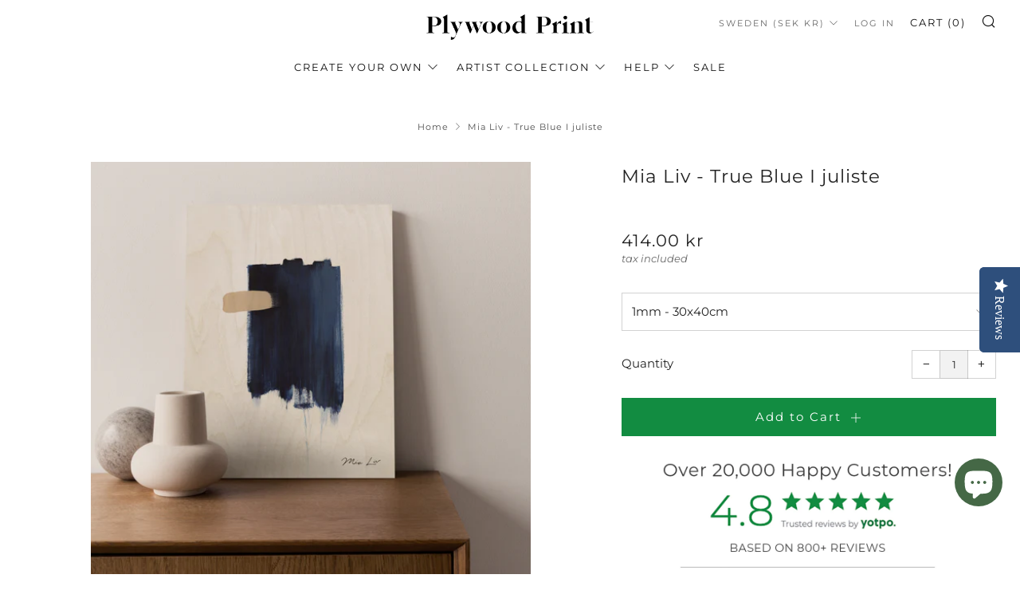

--- FILE ---
content_type: text/html; charset=utf-8
request_url: https://plywoodprint.com/en-se/products/mia-liv-true-blue-i-juliste
body_size: 42932
content:
<!doctype html>
<html class="no-js" lang="en">
<head>
<link rel='preconnect dns-prefetch' href='https://api.config-security.com/' crossorigin />
<link rel='preconnect dns-prefetch' href='https://conf.config-security.com/' crossorigin />
<link rel='preconnect dns-prefetch' href='https://whale.camera/' crossorigin />

<!-- Hotjar Tracking Code for Plywood print -->
<script>
    (function(h,o,t,j,a,r){
        h.hj=h.hj||function(){(h.hj.q=h.hj.q||[]).push(arguments)};
        h._hjSettings={hjid:5149278,hjsv:6};
        a=o.getElementsByTagName('head')[0];
        r=o.createElement('script');r.async=1;
        r.src=t+h._hjSettings.hjid+j+h._hjSettings.hjsv;
        a.appendChild(r);
    })(window,document,'https://static.hotjar.com/c/hotjar-','.js?sv=');
</script>
  
<script>
/* >> TriplePixel :: start*/
window.TriplePixelData={TripleName:"mystore-655407.myshopify.com",ver:"2.11",plat:"SHOPIFY",isHeadless:false},function(W,H,A,L,E,_,B,N){function O(U,T,P,H,R){void 0===R&&(R=!1),H=new XMLHttpRequest,P?(H.open("POST",U,!0),H.setRequestHeader("Content-Type","application/json")):H.open("GET",U,!0),H.send(JSON.stringify(P||{})),H.onreadystatechange=function(){4===H.readyState&&200===H.status?(R=H.responseText,U.includes(".txt")?eval(R):P||(N[B]=R)):(299<H.status||H.status<200)&&T&&!R&&(R=!0,O(U,T-1,P))}}if(N=window,!N[H+"sn"]){N[H+"sn"]=1,L=function(){return Date.now().toString(36)+"_"+Math.random().toString(36)};try{A.setItem(H,1+(0|A.getItem(H)||0)),(E=JSON.parse(A.getItem(H+"U")||"[]")).push({u:location.href,r:document.referrer,t:Date.now(),id:L()}),A.setItem(H+"U",JSON.stringify(E))}catch(e){}var i,m,p;A.getItem('"!nC`')||(_=A,A=N,A[H]||(E=A[H]=function(t,e,a){return void 0===a&&(a=[]),"State"==t?E.s:(W=L(),(E._q=E._q||[]).push([W,t,e].concat(a)),W)},E.s="Installed",E._q=[],E.ch=W,B="configSecurityConfModel",N[B]=1,O("https://conf.config-security.com/model",5),i=L(),m=A[atob("c2NyZWVu")],_.setItem("di_pmt_wt",i),p={id:i,action:"profile",avatar:_.getItem("auth-security_rand_salt_"),time:m[atob("d2lkdGg=")]+":"+m[atob("aGVpZ2h0")],host:A.TriplePixelData.TripleName,plat:A.TriplePixelData.plat,url:window.location.href,ref:document.referrer,ver:A.TriplePixelData.ver},O("https://api.config-security.com/event",5,p),O("https://whale.camera/live/dot.txt",5)))}}("","TriplePixel",localStorage);
/* << TriplePixel :: end*/
</script>
<script>
/* >> TriplePixel :: start*/
window.TriplePixelData={TripleName:"mystore-655407.myshopify.com",ver:"1.9.0"},function(W,H,A,L,E,_,B,N){function O(U,T,P,H,R){void 0===R&&(R=!1),H=new XMLHttpRequest,P?(H.open("POST",U,!0),H.setRequestHeader("Content-Type","application/json")):H.open("GET",U,!0),H.send(JSON.stringify(P||{})),H.onreadystatechange=function(){4===H.readyState&&200===H.status?(R=H.responseText,U.includes(".txt")?eval(R):P||(N[B]=R)):(299<H.status||H.status<200)&&T&&!R&&(R=!0,O(U,T-1))}}if(N=window,!N[H+"sn"]){N[H+"sn"]=1;try{A.setItem(H,1+(0|A.getItem(H)||0)),(E=JSON.parse(A.getItem(H+"U")||"[]")).push(location.href),A.setItem(H+"U",JSON.stringify(E))}catch(e){}var i,m,p;A.getItem('"!nC`')||(_=A,A=N,A[H]||(L=function(){return Date.now().toString(36)+"_"+Math.random().toString(36)},E=A[H]=function(t,e){return"State"==t?E.s:(W=L(),(E._q=E._q||[]).push([W,t,e]),W)},E.s="Installed",E._q=[],E.ch=W,B="configSecurityConfModel",N[B]=1,O("//conf.config-security.com/model",5),i=L(),m=A[atob("c2NyZWVu")],_.setItem("di_pmt_wt",i),p={id:i,action:"profile",avatar:_.getItem("auth-security_rand_salt_"),time:m[atob("d2lkdGg=")]+":"+m[atob("aGVpZ2h0")],host:A.TriplePixelData.TripleName,url:window.location.href,ref:document.referrer,ver:window.TriplePixelData.ver},O("//api.config-security.com/",5,p),O("//triplewhale-pixel.web.app/dot1.9.txt",5)))}}("","TriplePixel",localStorage);
/* << TriplePixel :: end*/
</script>
  	<meta charset="utf-8">
  	<meta http-equiv="X-UA-Compatible" content="IE=edge,chrome=1">
  	<meta name="viewport" content="width=device-width, initial-scale=1.0, height=device-height, minimum-scale=1.0, user-scalable=0">
  	<meta name="theme-color" content="#212121">

	<!-- Network optimisations -->
<link rel="preconnect" href="//cdn.shopify.com" crossorigin>
<link rel="preconnect" href="//fonts.shopifycdn.com" crossorigin>
<link rel="preconnect" href="https://monorail-edge.shopifysvc.com">

<link rel="preload" as="style" href="//plywoodprint.com/cdn/shop/t/4/assets/theme-critical.css?enable_css_minification=1&v=154531848206038936011648144904"><link rel="preload" as="script" href="//plywoodprint.com/cdn/shop/t/4/assets/scrollreveal.min.js?v=163720458850474464051648144904"><link rel="preload" href="//plywoodprint.com/cdn/fonts/montserrat/montserrat_n4.81949fa0ac9fd2021e16436151e8eaa539321637.woff2" as="font" type="font/woff2" crossorigin>
<link rel="preload" href="//plywoodprint.com/cdn/fonts/montserrat/montserrat_n4.81949fa0ac9fd2021e16436151e8eaa539321637.woff2" as="font" type="font/woff2" crossorigin>
<link rel="preload" href="//plywoodprint.com/cdn/fonts/montserrat/montserrat_n4.81949fa0ac9fd2021e16436151e8eaa539321637.woff2" as="font" type="font/woff2" crossorigin>
<link rel="preload" href="//plywoodprint.com/cdn/fonts/montserrat/montserrat_n4.81949fa0ac9fd2021e16436151e8eaa539321637.woff2" as="font" type="font/woff2" crossorigin>
<link rel="canonical" href="https://plywoodprint.com/en-se/products/mia-liv-true-blue-i-juliste">
	    <link rel="shortcut icon" href="//plywoodprint.com/cdn/shop/files/Plywood_Print_favicon_2022-01_32x32.png?v=1645786550" type="image/png">
	

	<!-- Title and description ================================================== --><title>Mia Liv - True Blue I juliste
&ndash; Plywoodprint</title><meta name="description" content="Prints on wood from Finnish illustrators and photographers. Finnish design posters order online. Print shop and home decor. Images and drawing on plywood print. Perfect gift idea. Nature photographer. Wildlife. Mia Liv illustration."><!-- /snippets/social-meta-tags.liquid -->




<meta property="og:site_name" content="Plywoodprint">
<meta property="og:url" content="https://plywoodprint.com/en-se/products/mia-liv-true-blue-i-juliste">
<meta property="og:title" content="Mia Liv - True Blue I juliste">
<meta property="og:type" content="product">
<meta property="og:description" content="Prints on wood from Finnish illustrators and photographers. Finnish design posters order online. Print shop and home decor. Images and drawing on plywood print. Perfect gift idea. Nature photographer. Wildlife. Mia Liv illustration.">

  <meta property="og:price:amount" content="414.00">
  <meta property="og:price:currency" content="SEK">

<meta property="og:image" content="http://plywoodprint.com/cdn/shop/products/productTrueBlueI_1200x1200.jpg?v=1687777299"><meta property="og:image" content="http://plywoodprint.com/cdn/shop/products/thumbnailTrueBlueI_1200x1200.jpg?v=1687777299"><meta property="og:image" content="http://plywoodprint.com/cdn/shop/products/thicknesscomparison_6f81c417-5050-4883-905f-06182b734b82_1200x1200.jpg?v=1674579153">
<meta property="og:image:secure_url" content="https://plywoodprint.com/cdn/shop/products/productTrueBlueI_1200x1200.jpg?v=1687777299"><meta property="og:image:secure_url" content="https://plywoodprint.com/cdn/shop/products/thumbnailTrueBlueI_1200x1200.jpg?v=1687777299"><meta property="og:image:secure_url" content="https://plywoodprint.com/cdn/shop/products/thicknesscomparison_6f81c417-5050-4883-905f-06182b734b82_1200x1200.jpg?v=1674579153">


<meta name="twitter:card" content="summary_large_image">
<meta name="twitter:title" content="Mia Liv - True Blue I juliste">
<meta name="twitter:description" content="Prints on wood from Finnish illustrators and photographers. Finnish design posters order online. Print shop and home decor. Images and drawing on plywood print. Perfect gift idea. Nature photographer. Wildlife. Mia Liv illustration.">

  	<!-- JS before CSSOM =================================================== -->
  	<script type="text/javascript">
		theme = {};
		theme.t = {};
	    theme.t.add_to_cart = 'Add to Cart';
	    theme.t.sold_out = 'Sold Out';
	    theme.t.unavailable = 'Unavailable';
	    theme.money_format = '{{amount}} kr';
		theme.map = {};
		theme.map_settings_url="//plywoodprint.com/cdn/shop/t/4/assets/map_settings.min.js?v=55973849163231613841648144900";
		theme.cart_type = 'page';
		theme.cart_ajax = false;
		theme.routes = {
			rootUrl: "/en-se",
			rootUrlSlash: "/en-se/",
			cartUrl: "/en-se/cart",
			cartAddUrl: "/en-se/cart/add",
			cartChangeUrl: "/en-se/cart/change"
		};
		theme.assets = {
			plyr: "//plywoodprint.com/cdn/shop/t/4/assets/plyr.min.js?v=4209607025050129391648144902",
			masonry: "//plywoodprint.com/cdn/shop/t/4/assets/masonry.min.js?v=52946867241060388171648144900",
			photoswipe: "//plywoodprint.com/cdn/shop/t/4/assets/photoswipe.min.js?v=25365026511866153621648144901",
			fecha: "//plywoodprint.com/cdn/shop/t/4/assets/fecha.min.js?v=77892649025288305351648144893"
		};
	</script>
	
	<style id="fontsupporttest">@font-face{font-family:"font";src:url("https://")}</style>
	<script type="text/javascript">
		function supportsFontFace() {
			function blacklist() {
				var match = /(WebKit|windows phone.+trident)\/(\d+)/i.exec(navigator.userAgent);
				return match && parseInt(match[2], 10) < (match[1] == 'WebKit' ? 533 : 6);
			}
			function hasFontFaceSrc() {
				var style = document.getElementById('fontsupporttest');
				var sheet = style.sheet || style.styleSheet;
				var cssText = sheet ? (sheet.cssRules && sheet.cssRules[0] ? sheet.cssRules[0].cssText : sheet.cssText || '') : '';
				return /src/i.test(cssText);
			}
			return !blacklist() && hasFontFaceSrc();
		}
		document.documentElement.classList.replace('no-js', 'js');
		if (window.matchMedia("(pointer: coarse)").matches) {document.documentElement.classList.add('touchevents')} else {document.documentElement.classList.add('no-touchevents')}
		if (supportsFontFace()) {document.documentElement.classList.add('fontface')}
	</script>
  	<script src="//plywoodprint.com/cdn/shop/t/4/assets/jquery.min.js?v=115860211936397945481648144894" defer="defer"></script>
  	<script src="//plywoodprint.com/cdn/shop/t/4/assets/vendor.min.js?v=91934266268907694051648144906" defer="defer"></script>
  	<script src="//plywoodprint.com/cdn/shop/t/4/assets/ajax-cart.js?v=51580153416589594931648144920" defer="defer"></script>

  	<!-- CSS ================================================== -->
  	
<style data-shopify>





:root {
	--color--brand: #212121;
	--color--brand-dark: #141414;
	--color--brand-light: #2e2e2e;

	--color--accent: #ffde64;
	--color--accent-dark: #ffd94b;

	--color--link: #6e6e6e;
	--color--link-dark: #000000;

	--color--text: #212121;
	--color--text-light: rgba(33, 33, 33, 0.7);
	--color--text-lighter: rgba(33, 33, 33, 0.5);
	--color--text-lightest: rgba(33, 33, 33, 0.2);
	--color--text-bg: rgba(33, 33, 33, 0.1);

	--color--text-bg: rgba(33, 33, 33, 0.1);

	--color--headings: #212121;
	--color--alt-text: #666666;
	--color--btn: #ffffff;

	--color--product-bg: rgba(0,0,0,0);
	--color--product-sale: #c00000;

	--color--drawer-bg: #ffffff;

	--color--bg: #FFFFFF;
	--color--bg-alpha: rgba(255, 255, 255, 0.8);
	--color--bg-light: #ffffff;
	--color--bg-dark: #f2f2f2;

	--font--size-base: 15;
	--font--line-base: 30;

	--font--size-h1: 30;
	--font--size-h2: 23;
	--font--size-h3: 18;
	--font--size-h4: 17;
	--font--size-h5: 14;
	--font--size-h6: 15;

	--font--body: Montserrat, sans-serif;
	--font--body-style: normal;
    --font--body-weight: 400;

    --font--title: Montserrat, sans-serif;
	--font--title-weight: 400;
	--font--title-style: normal;
	--font--title-space: 1px;
	--font--title-transform: normal;
	--font--title-border: 0;
	--font--title-border-size: 2px;

	--font--nav: Montserrat, sans-serif;
	--font--nav-weight: 400;
	--font--nav-style: normal;
	--font--nav-space: 2px;
	--font--nav-transform: uppercase;
	--font--nav-size: 15px;

	--font--button: Montserrat, sans-serif;
	--font--button-weight: 400;
	--font--button-style: normal;
	--font--button-space: 2px;
	--font--button-transform: normal;
	--font--button-size: 15px;
	--font--button-mobile-size: 12px;

	--font--icon-url: //plywoodprint.com/cdn/shop/t/4/assets/sb-icons.eot?v=69961381625854386191648144903;
}
</style>
	<style>@font-face {
  font-family: Montserrat;
  font-weight: 400;
  font-style: normal;
  font-display: swap;
  src: url("//plywoodprint.com/cdn/fonts/montserrat/montserrat_n4.81949fa0ac9fd2021e16436151e8eaa539321637.woff2") format("woff2"),
       url("//plywoodprint.com/cdn/fonts/montserrat/montserrat_n4.a6c632ca7b62da89c3594789ba828388aac693fe.woff") format("woff");
}

@font-face {
  font-family: Montserrat;
  font-weight: 400;
  font-style: normal;
  font-display: swap;
  src: url("//plywoodprint.com/cdn/fonts/montserrat/montserrat_n4.81949fa0ac9fd2021e16436151e8eaa539321637.woff2") format("woff2"),
       url("//plywoodprint.com/cdn/fonts/montserrat/montserrat_n4.a6c632ca7b62da89c3594789ba828388aac693fe.woff") format("woff");
}

@font-face {
  font-family: Montserrat;
  font-weight: 400;
  font-style: normal;
  font-display: swap;
  src: url("//plywoodprint.com/cdn/fonts/montserrat/montserrat_n4.81949fa0ac9fd2021e16436151e8eaa539321637.woff2") format("woff2"),
       url("//plywoodprint.com/cdn/fonts/montserrat/montserrat_n4.a6c632ca7b62da89c3594789ba828388aac693fe.woff") format("woff");
}

@font-face {
  font-family: Montserrat;
  font-weight: 400;
  font-style: normal;
  font-display: swap;
  src: url("//plywoodprint.com/cdn/fonts/montserrat/montserrat_n4.81949fa0ac9fd2021e16436151e8eaa539321637.woff2") format("woff2"),
       url("//plywoodprint.com/cdn/fonts/montserrat/montserrat_n4.a6c632ca7b62da89c3594789ba828388aac693fe.woff") format("woff");
}

@font-face {
  font-family: Montserrat;
  font-weight: 700;
  font-style: normal;
  font-display: swap;
  src: url("//plywoodprint.com/cdn/fonts/montserrat/montserrat_n7.3c434e22befd5c18a6b4afadb1e3d77c128c7939.woff2") format("woff2"),
       url("//plywoodprint.com/cdn/fonts/montserrat/montserrat_n7.5d9fa6e2cae713c8fb539a9876489d86207fe957.woff") format("woff");
}

@font-face {
  font-family: Montserrat;
  font-weight: 400;
  font-style: italic;
  font-display: swap;
  src: url("//plywoodprint.com/cdn/fonts/montserrat/montserrat_i4.5a4ea298b4789e064f62a29aafc18d41f09ae59b.woff2") format("woff2"),
       url("//plywoodprint.com/cdn/fonts/montserrat/montserrat_i4.072b5869c5e0ed5b9d2021e4c2af132e16681ad2.woff") format("woff");
}

@font-face {
  font-family: Montserrat;
  font-weight: 700;
  font-style: italic;
  font-display: swap;
  src: url("//plywoodprint.com/cdn/fonts/montserrat/montserrat_i7.a0d4a463df4f146567d871890ffb3c80408e7732.woff2") format("woff2"),
       url("//plywoodprint.com/cdn/fonts/montserrat/montserrat_i7.f6ec9f2a0681acc6f8152c40921d2a4d2e1a2c78.woff") format("woff");
}

</style>

<link rel="stylesheet" href="//plywoodprint.com/cdn/shop/t/4/assets/theme-critical.css?enable_css_minification=1&v=154531848206038936011648144904">

<link rel="preload" href="//plywoodprint.com/cdn/shop/t/4/assets/theme.css?enable_css_minification=1&v=19223931286683928271736771609" as="style" onload="this.onload=null;this.rel='stylesheet'">
<noscript><link rel="stylesheet" href="//plywoodprint.com/cdn/shop/t/4/assets/theme.css?enable_css_minification=1&v=19223931286683928271736771609"></noscript>
<script>
	/*! loadCSS rel=preload polyfill. [c]2017 Filament Group, Inc. MIT License */
	(function(w){"use strict";if(!w.loadCSS){w.loadCSS=function(){}}var rp=loadCSS.relpreload={};rp.support=(function(){var ret;try{ret=w.document.createElement("link").relList.supports("preload")}catch(e){ret=false}return function(){return ret}})();rp.bindMediaToggle=function(link){var finalMedia=link.media||"all";function enableStylesheet(){if(link.addEventListener){link.removeEventListener("load",enableStylesheet)}else if(link.attachEvent){link.detachEvent("onload",enableStylesheet)}link.setAttribute("onload",null);link.media=finalMedia}if(link.addEventListener){link.addEventListener("load",enableStylesheet)}else if(link.attachEvent){link.attachEvent("onload",enableStylesheet)}setTimeout(function(){link.rel="stylesheet";link.media="only x"});setTimeout(enableStylesheet,3000)};rp.poly=function(){if(rp.support()){return}var links=w.document.getElementsByTagName("link");for(var i=0;i<links.length;i+=1){var link=links[i];if(link.rel==="preload"&&link.getAttribute("as")==="style"&&!link.getAttribute("data-loadcss")){link.setAttribute("data-loadcss",true);rp.bindMediaToggle(link)}}};if(!rp.support()){rp.poly();var run=w.setInterval(rp.poly,500);if(w.addEventListener){w.addEventListener("load",function(){rp.poly();w.clearInterval(run)})}else if(w.attachEvent){w.attachEvent("onload",function(){rp.poly();w.clearInterval(run)})}}if(typeof exports!=="undefined"){exports.loadCSS=loadCSS}else{w.loadCSS=loadCSS}}(typeof global!=="undefined"?global:this));
</script>

	<!-- JS after CSSOM=================================================== -->
  	<script src="//plywoodprint.com/cdn/shop/t/4/assets/theme.js?v=184113857980638958961648144906" defer="defer"></script>
  	<script src="//plywoodprint.com/cdn/shop/t/4/assets/custom.js?v=152733329445290166911648144883" defer="defer"></script>

	

  	
		<script src="//plywoodprint.com/cdn/shop/t/4/assets/scrollreveal.min.js?v=163720458850474464051648144904"></script>
	
  	

	<!-- Header hook for plugins ================================================== -->
  	<script>window.performance && window.performance.mark && window.performance.mark('shopify.content_for_header.start');</script><meta name="google-site-verification" content="_-VHquZKTA6JqXtW3dLa7wqr-e94gYBJ7OKOEHUJrB4">
<meta id="shopify-digital-wallet" name="shopify-digital-wallet" content="/56588468258/digital_wallets/dialog">
<meta name="shopify-checkout-api-token" content="819f2dcf60adc52f0af7fbf4d3456201">
<link rel="alternate" hreflang="x-default" href="https://plywoodprint.com/products/mia-liv-true-blue-i-juliste">
<link rel="alternate" hreflang="en" href="https://plywoodprint.com/products/mia-liv-true-blue-i-juliste">
<link rel="alternate" hreflang="fi" href="https://plywoodprint.com/fi/products/mia-liv-true-blue-i-juliste">
<link rel="alternate" hreflang="en-DK" href="https://plywoodprint.com/en-dk/products/mia-liv-true-blue-i-juliste">
<link rel="alternate" hreflang="en-SE" href="https://plywoodprint.com/en-se/products/mia-liv-true-blue-i-juliste">
<link rel="alternate" type="application/json+oembed" href="https://plywoodprint.com/en-se/products/mia-liv-true-blue-i-juliste.oembed">
<script async="async" src="/checkouts/internal/preloads.js?locale=en-SE"></script>
<link rel="preconnect" href="https://shop.app" crossorigin="anonymous">
<script async="async" src="https://shop.app/checkouts/internal/preloads.js?locale=en-SE&shop_id=56588468258" crossorigin="anonymous"></script>
<script id="apple-pay-shop-capabilities" type="application/json">{"shopId":56588468258,"countryCode":"FI","currencyCode":"SEK","merchantCapabilities":["supports3DS"],"merchantId":"gid:\/\/shopify\/Shop\/56588468258","merchantName":"Plywoodprint","requiredBillingContactFields":["postalAddress","email","phone"],"requiredShippingContactFields":["postalAddress","email","phone"],"shippingType":"shipping","supportedNetworks":["visa","maestro","masterCard"],"total":{"type":"pending","label":"Plywoodprint","amount":"1.00"},"shopifyPaymentsEnabled":true,"supportsSubscriptions":true}</script>
<script id="shopify-features" type="application/json">{"accessToken":"819f2dcf60adc52f0af7fbf4d3456201","betas":["rich-media-storefront-analytics"],"domain":"plywoodprint.com","predictiveSearch":true,"shopId":56588468258,"locale":"en"}</script>
<script>var Shopify = Shopify || {};
Shopify.shop = "mystore-655407.myshopify.com";
Shopify.locale = "en";
Shopify.currency = {"active":"SEK","rate":"10.914"};
Shopify.country = "SE";
Shopify.theme = {"name":"Venue | hulk VD | Yotpo WDver1","id":123061501986,"schema_name":"Venue","schema_version":"6.0.0","theme_store_id":836,"role":"main"};
Shopify.theme.handle = "null";
Shopify.theme.style = {"id":null,"handle":null};
Shopify.cdnHost = "plywoodprint.com/cdn";
Shopify.routes = Shopify.routes || {};
Shopify.routes.root = "/en-se/";</script>
<script type="module">!function(o){(o.Shopify=o.Shopify||{}).modules=!0}(window);</script>
<script>!function(o){function n(){var o=[];function n(){o.push(Array.prototype.slice.apply(arguments))}return n.q=o,n}var t=o.Shopify=o.Shopify||{};t.loadFeatures=n(),t.autoloadFeatures=n()}(window);</script>
<script>
  window.ShopifyPay = window.ShopifyPay || {};
  window.ShopifyPay.apiHost = "shop.app\/pay";
  window.ShopifyPay.redirectState = null;
</script>
<script id="shop-js-analytics" type="application/json">{"pageType":"product"}</script>
<script defer="defer" async type="module" src="//plywoodprint.com/cdn/shopifycloud/shop-js/modules/v2/client.init-shop-cart-sync_C5BV16lS.en.esm.js"></script>
<script defer="defer" async type="module" src="//plywoodprint.com/cdn/shopifycloud/shop-js/modules/v2/chunk.common_CygWptCX.esm.js"></script>
<script type="module">
  await import("//plywoodprint.com/cdn/shopifycloud/shop-js/modules/v2/client.init-shop-cart-sync_C5BV16lS.en.esm.js");
await import("//plywoodprint.com/cdn/shopifycloud/shop-js/modules/v2/chunk.common_CygWptCX.esm.js");

  window.Shopify.SignInWithShop?.initShopCartSync?.({"fedCMEnabled":true,"windoidEnabled":true});

</script>
<script>
  window.Shopify = window.Shopify || {};
  if (!window.Shopify.featureAssets) window.Shopify.featureAssets = {};
  window.Shopify.featureAssets['shop-js'] = {"shop-cart-sync":["modules/v2/client.shop-cart-sync_ZFArdW7E.en.esm.js","modules/v2/chunk.common_CygWptCX.esm.js"],"init-fed-cm":["modules/v2/client.init-fed-cm_CmiC4vf6.en.esm.js","modules/v2/chunk.common_CygWptCX.esm.js"],"shop-button":["modules/v2/client.shop-button_tlx5R9nI.en.esm.js","modules/v2/chunk.common_CygWptCX.esm.js"],"shop-cash-offers":["modules/v2/client.shop-cash-offers_DOA2yAJr.en.esm.js","modules/v2/chunk.common_CygWptCX.esm.js","modules/v2/chunk.modal_D71HUcav.esm.js"],"init-windoid":["modules/v2/client.init-windoid_sURxWdc1.en.esm.js","modules/v2/chunk.common_CygWptCX.esm.js"],"shop-toast-manager":["modules/v2/client.shop-toast-manager_ClPi3nE9.en.esm.js","modules/v2/chunk.common_CygWptCX.esm.js"],"init-shop-email-lookup-coordinator":["modules/v2/client.init-shop-email-lookup-coordinator_B8hsDcYM.en.esm.js","modules/v2/chunk.common_CygWptCX.esm.js"],"init-shop-cart-sync":["modules/v2/client.init-shop-cart-sync_C5BV16lS.en.esm.js","modules/v2/chunk.common_CygWptCX.esm.js"],"avatar":["modules/v2/client.avatar_BTnouDA3.en.esm.js"],"pay-button":["modules/v2/client.pay-button_FdsNuTd3.en.esm.js","modules/v2/chunk.common_CygWptCX.esm.js"],"init-customer-accounts":["modules/v2/client.init-customer-accounts_DxDtT_ad.en.esm.js","modules/v2/client.shop-login-button_C5VAVYt1.en.esm.js","modules/v2/chunk.common_CygWptCX.esm.js","modules/v2/chunk.modal_D71HUcav.esm.js"],"init-shop-for-new-customer-accounts":["modules/v2/client.init-shop-for-new-customer-accounts_ChsxoAhi.en.esm.js","modules/v2/client.shop-login-button_C5VAVYt1.en.esm.js","modules/v2/chunk.common_CygWptCX.esm.js","modules/v2/chunk.modal_D71HUcav.esm.js"],"shop-login-button":["modules/v2/client.shop-login-button_C5VAVYt1.en.esm.js","modules/v2/chunk.common_CygWptCX.esm.js","modules/v2/chunk.modal_D71HUcav.esm.js"],"init-customer-accounts-sign-up":["modules/v2/client.init-customer-accounts-sign-up_CPSyQ0Tj.en.esm.js","modules/v2/client.shop-login-button_C5VAVYt1.en.esm.js","modules/v2/chunk.common_CygWptCX.esm.js","modules/v2/chunk.modal_D71HUcav.esm.js"],"shop-follow-button":["modules/v2/client.shop-follow-button_Cva4Ekp9.en.esm.js","modules/v2/chunk.common_CygWptCX.esm.js","modules/v2/chunk.modal_D71HUcav.esm.js"],"checkout-modal":["modules/v2/client.checkout-modal_BPM8l0SH.en.esm.js","modules/v2/chunk.common_CygWptCX.esm.js","modules/v2/chunk.modal_D71HUcav.esm.js"],"lead-capture":["modules/v2/client.lead-capture_Bi8yE_yS.en.esm.js","modules/v2/chunk.common_CygWptCX.esm.js","modules/v2/chunk.modal_D71HUcav.esm.js"],"shop-login":["modules/v2/client.shop-login_D6lNrXab.en.esm.js","modules/v2/chunk.common_CygWptCX.esm.js","modules/v2/chunk.modal_D71HUcav.esm.js"],"payment-terms":["modules/v2/client.payment-terms_CZxnsJam.en.esm.js","modules/v2/chunk.common_CygWptCX.esm.js","modules/v2/chunk.modal_D71HUcav.esm.js"]};
</script>
<script>(function() {
  var isLoaded = false;
  function asyncLoad() {
    if (isLoaded) return;
    isLoaded = true;
    var urls = ["https:\/\/cdn.customily.com\/shopify\/static\/customily.shopify.script.js?shop=mystore-655407.myshopify.com","https:\/\/tnc-app.herokuapp.com\/get_script\/c0ecf756a0b111eca6275a7a61cc3bb1.js?v=227101\u0026shop=mystore-655407.myshopify.com","https:\/\/static.klaviyo.com\/onsite\/js\/klaviyo.js?company_id=WPQeaT\u0026shop=mystore-655407.myshopify.com","https:\/\/static.klaviyo.com\/onsite\/js\/klaviyo.js?company_id=WPQeaT\u0026shop=mystore-655407.myshopify.com","https:\/\/cdn.shopify.com\/s\/files\/1\/0565\/8846\/8258\/t\/4\/assets\/booster_eu_cookie_56588468258.js?v=1648144882\u0026shop=mystore-655407.myshopify.com","https:\/\/d1639lhkj5l89m.cloudfront.net\/js\/storefront\/uppromote.js?shop=mystore-655407.myshopify.com","https:\/\/cdn.hextom.com\/js\/ultimatesalesboost.js?shop=mystore-655407.myshopify.com"];
    for (var i = 0; i < urls.length; i++) {
      var s = document.createElement('script');
      s.type = 'text/javascript';
      s.async = true;
      s.src = urls[i];
      var x = document.getElementsByTagName('script')[0];
      x.parentNode.insertBefore(s, x);
    }
  };
  if(window.attachEvent) {
    window.attachEvent('onload', asyncLoad);
  } else {
    window.addEventListener('load', asyncLoad, false);
  }
})();</script>
<script id="__st">var __st={"a":56588468258,"offset":7200,"reqid":"0649870e-8479-4a46-9d73-73ec6231fc60-1768725366","pageurl":"plywoodprint.com\/en-se\/products\/mia-liv-true-blue-i-juliste","u":"c95262b7f5eb","p":"product","rtyp":"product","rid":6958774648866};</script>
<script>window.ShopifyPaypalV4VisibilityTracking = true;</script>
<script id="captcha-bootstrap">!function(){'use strict';const t='contact',e='account',n='new_comment',o=[[t,t],['blogs',n],['comments',n],[t,'customer']],c=[[e,'customer_login'],[e,'guest_login'],[e,'recover_customer_password'],[e,'create_customer']],r=t=>t.map((([t,e])=>`form[action*='/${t}']:not([data-nocaptcha='true']) input[name='form_type'][value='${e}']`)).join(','),a=t=>()=>t?[...document.querySelectorAll(t)].map((t=>t.form)):[];function s(){const t=[...o],e=r(t);return a(e)}const i='password',u='form_key',d=['recaptcha-v3-token','g-recaptcha-response','h-captcha-response',i],f=()=>{try{return window.sessionStorage}catch{return}},m='__shopify_v',_=t=>t.elements[u];function p(t,e,n=!1){try{const o=window.sessionStorage,c=JSON.parse(o.getItem(e)),{data:r}=function(t){const{data:e,action:n}=t;return t[m]||n?{data:e,action:n}:{data:t,action:n}}(c);for(const[e,n]of Object.entries(r))t.elements[e]&&(t.elements[e].value=n);n&&o.removeItem(e)}catch(o){console.error('form repopulation failed',{error:o})}}const l='form_type',E='cptcha';function T(t){t.dataset[E]=!0}const w=window,h=w.document,L='Shopify',v='ce_forms',y='captcha';let A=!1;((t,e)=>{const n=(g='f06e6c50-85a8-45c8-87d0-21a2b65856fe',I='https://cdn.shopify.com/shopifycloud/storefront-forms-hcaptcha/ce_storefront_forms_captcha_hcaptcha.v1.5.2.iife.js',D={infoText:'Protected by hCaptcha',privacyText:'Privacy',termsText:'Terms'},(t,e,n)=>{const o=w[L][v],c=o.bindForm;if(c)return c(t,g,e,D).then(n);var r;o.q.push([[t,g,e,D],n]),r=I,A||(h.body.append(Object.assign(h.createElement('script'),{id:'captcha-provider',async:!0,src:r})),A=!0)});var g,I,D;w[L]=w[L]||{},w[L][v]=w[L][v]||{},w[L][v].q=[],w[L][y]=w[L][y]||{},w[L][y].protect=function(t,e){n(t,void 0,e),T(t)},Object.freeze(w[L][y]),function(t,e,n,w,h,L){const[v,y,A,g]=function(t,e,n){const i=e?o:[],u=t?c:[],d=[...i,...u],f=r(d),m=r(i),_=r(d.filter((([t,e])=>n.includes(e))));return[a(f),a(m),a(_),s()]}(w,h,L),I=t=>{const e=t.target;return e instanceof HTMLFormElement?e:e&&e.form},D=t=>v().includes(t);t.addEventListener('submit',(t=>{const e=I(t);if(!e)return;const n=D(e)&&!e.dataset.hcaptchaBound&&!e.dataset.recaptchaBound,o=_(e),c=g().includes(e)&&(!o||!o.value);(n||c)&&t.preventDefault(),c&&!n&&(function(t){try{if(!f())return;!function(t){const e=f();if(!e)return;const n=_(t);if(!n)return;const o=n.value;o&&e.removeItem(o)}(t);const e=Array.from(Array(32),(()=>Math.random().toString(36)[2])).join('');!function(t,e){_(t)||t.append(Object.assign(document.createElement('input'),{type:'hidden',name:u})),t.elements[u].value=e}(t,e),function(t,e){const n=f();if(!n)return;const o=[...t.querySelectorAll(`input[type='${i}']`)].map((({name:t})=>t)),c=[...d,...o],r={};for(const[a,s]of new FormData(t).entries())c.includes(a)||(r[a]=s);n.setItem(e,JSON.stringify({[m]:1,action:t.action,data:r}))}(t,e)}catch(e){console.error('failed to persist form',e)}}(e),e.submit())}));const S=(t,e)=>{t&&!t.dataset[E]&&(n(t,e.some((e=>e===t))),T(t))};for(const o of['focusin','change'])t.addEventListener(o,(t=>{const e=I(t);D(e)&&S(e,y())}));const B=e.get('form_key'),M=e.get(l),P=B&&M;t.addEventListener('DOMContentLoaded',(()=>{const t=y();if(P)for(const e of t)e.elements[l].value===M&&p(e,B);[...new Set([...A(),...v().filter((t=>'true'===t.dataset.shopifyCaptcha))])].forEach((e=>S(e,t)))}))}(h,new URLSearchParams(w.location.search),n,t,e,['guest_login'])})(!0,!0)}();</script>
<script integrity="sha256-4kQ18oKyAcykRKYeNunJcIwy7WH5gtpwJnB7kiuLZ1E=" data-source-attribution="shopify.loadfeatures" defer="defer" src="//plywoodprint.com/cdn/shopifycloud/storefront/assets/storefront/load_feature-a0a9edcb.js" crossorigin="anonymous"></script>
<script crossorigin="anonymous" defer="defer" src="//plywoodprint.com/cdn/shopifycloud/storefront/assets/shopify_pay/storefront-65b4c6d7.js?v=20250812"></script>
<script data-source-attribution="shopify.dynamic_checkout.dynamic.init">var Shopify=Shopify||{};Shopify.PaymentButton=Shopify.PaymentButton||{isStorefrontPortableWallets:!0,init:function(){window.Shopify.PaymentButton.init=function(){};var t=document.createElement("script");t.src="https://plywoodprint.com/cdn/shopifycloud/portable-wallets/latest/portable-wallets.en.js",t.type="module",document.head.appendChild(t)}};
</script>
<script data-source-attribution="shopify.dynamic_checkout.buyer_consent">
  function portableWalletsHideBuyerConsent(e){var t=document.getElementById("shopify-buyer-consent"),n=document.getElementById("shopify-subscription-policy-button");t&&n&&(t.classList.add("hidden"),t.setAttribute("aria-hidden","true"),n.removeEventListener("click",e))}function portableWalletsShowBuyerConsent(e){var t=document.getElementById("shopify-buyer-consent"),n=document.getElementById("shopify-subscription-policy-button");t&&n&&(t.classList.remove("hidden"),t.removeAttribute("aria-hidden"),n.addEventListener("click",e))}window.Shopify?.PaymentButton&&(window.Shopify.PaymentButton.hideBuyerConsent=portableWalletsHideBuyerConsent,window.Shopify.PaymentButton.showBuyerConsent=portableWalletsShowBuyerConsent);
</script>
<script data-source-attribution="shopify.dynamic_checkout.cart.bootstrap">document.addEventListener("DOMContentLoaded",(function(){function t(){return document.querySelector("shopify-accelerated-checkout-cart, shopify-accelerated-checkout")}if(t())Shopify.PaymentButton.init();else{new MutationObserver((function(e,n){t()&&(Shopify.PaymentButton.init(),n.disconnect())})).observe(document.body,{childList:!0,subtree:!0})}}));
</script>
<link id="shopify-accelerated-checkout-styles" rel="stylesheet" media="screen" href="https://plywoodprint.com/cdn/shopifycloud/portable-wallets/latest/accelerated-checkout-backwards-compat.css" crossorigin="anonymous">
<style id="shopify-accelerated-checkout-cart">
        #shopify-buyer-consent {
  margin-top: 1em;
  display: inline-block;
  width: 100%;
}

#shopify-buyer-consent.hidden {
  display: none;
}

#shopify-subscription-policy-button {
  background: none;
  border: none;
  padding: 0;
  text-decoration: underline;
  font-size: inherit;
  cursor: pointer;
}

#shopify-subscription-policy-button::before {
  box-shadow: none;
}

      </style>

<script>window.performance && window.performance.mark && window.performance.mark('shopify.content_for_header.end');</script>


<script>window.is_hulkpo_installed=false</script>
  
<!-- yotpo script -->
<script type="text/javascript">
(function e(){var e=document.createElement("script");e.type="text/javascript",e.async=true,e.src="//staticw2.yotpo.com/gGp9ZmcBfmm3bgfJAyO9Xw5C3ipNVaBYL71k02AJ/widget.js";var t=document.getElementsByTagName("script")[0];t.parentNode.insertBefore(e,t)})();
</script>
<!-- yotpo script -->  
  <!-- BEGIN app block: shopify://apps/yotpo-product-reviews/blocks/settings/eb7dfd7d-db44-4334-bc49-c893b51b36cf -->


  <script type="text/javascript" src="https://cdn-widgetsrepository.yotpo.com/v1/loader/gGp9ZmcBfmm3bgfJAyO9Xw5C3ipNVaBYL71k02AJ?languageCode=en" async></script>



  
<!-- END app block --><!-- BEGIN app block: shopify://apps/essential-announcer/blocks/app-embed/93b5429f-c8d6-4c33-ae14-250fd84f361b --><script>
  
    window.essentialAnnouncementConfigs = [];
  
  window.essentialAnnouncementMeta = {
    productCollections: [{"id":620461982027,"handle":"artist-paintings","updated_at":"2026-01-14T14:07:32+02:00","published_at":"2024-02-12T11:51:12+02:00","sort_order":"best-selling","template_suffix":"artist-collection","published_scope":"web","title":"Artist Paintings","body_html":""},{"id":267947409442,"handle":"mia-liv","updated_at":"2026-01-05T01:32:42+02:00","published_at":"2022-02-21T15:57:08+02:00","sort_order":"best-selling","template_suffix":"","published_scope":"web","title":"Mia Liv","body_html":"\u003cp\u003e\u003cmeta charset=\"utf-8\"\u003e\u003cspan data-mce-fragment=\"1\"\u003eFinnish Artists. 'With a dream of creating something unique and with a passion for Scandinavian design and art, Mia Liv was founded in 2019 by two sisters Annukka and Miia Räisänen'. \u003c\/span\u003e\u003c\/p\u003e\n\u003cp\u003e\u003cspan data-mce-fragment=\"1\"\u003eFor more of their work please go to Mialiv.fi or their Instagram @mialiv.fi.\u003c\/span\u003e\u003c\/p\u003e"},{"id":267975688226,"handle":"all-artist-collection","updated_at":"2026-01-15T14:08:27+02:00","published_at":"2022-02-21T18:52:36+02:00","sort_order":"best-selling","template_suffix":"artist-collection","published_scope":"web","title":"The Artist Collection","body_html":"\u003cp class=\"p1\" style=\"text-align: center;\"\u003eA curated collection of unique art prints from the top Finnish artists.\u003c\/p\u003e"}],
    productData: {"id":6958774648866,"title":"Mia Liv - True Blue I juliste","handle":"mia-liv-true-blue-i-juliste","description":"\u003cmeta charset=\"utf-8\"\u003e\n\u003cp data-mce-fragment=\"1\"\u003e\u003cmeta charset=\"utf-8\"\u003e\u003cmeta charset=\"utf-8\"\u003e\u003cspan data-mce-fragment=\"1\"\u003eFinnish Artists. 'With a dream of creating something unique and with a passion for Scandinavian design and art, Mia Liv was founded in 2019 by two sisters Annukka and Miia Räisänen'. \u003c\/span\u003e\u003c\/p\u003e\n\u003cp data-mce-fragment=\"1\"\u003e\u003cspan data-mce-fragment=\"1\"\u003eFor more of their work please go to Mialiv.fi or their Instagram @mialiv.fi.\u003c\/span\u003e\u003c\/p\u003e\n\u003cp data-mce-fragment=\"1\"\u003e\u003cspan data-mce-fragment=\"1\" style=\"font-family: -apple-system, BlinkMacSystemFont, 'San Francisco', 'Segoe UI', Roboto, 'Helvetica Neue', sans-serif; font-size: 0.875rem;\"\u003eEach design is available in three different sizes and in our 1mm Ultra Thin Plywood Print, 15mm Original Plywood Print or 30mm Premium thickness.\u003c\/span\u003e\u003cspan style=\"font-family: -apple-system, BlinkMacSystemFont, 'San Francisco', 'Segoe UI', Roboto, 'Helvetica Neue', sans-serif; font-size: 0.875rem;\"\u003e Allowing you to pick the perfect print to suit your interior. Because of the natural wood surface no two prints are ever the same making your print completely unique.\u003c\/span\u003e\u003c\/p\u003e\n\u003cdiv data-mce-fragment=\"1\"\u003e\u003c\/div\u003e","published_at":"2022-03-06T22:07:55+02:00","created_at":"2022-03-06T22:07:55+02:00","vendor":"Plywood Print","type":"","tags":["Abstract","Colour Blue","Illustration","Vertical"],"price":41400,"price_min":41400,"price_max":282700,"available":true,"price_varies":true,"compare_at_price":null,"compare_at_price_min":0,"compare_at_price_max":0,"compare_at_price_varies":false,"variants":[{"id":40239889940514,"title":"1mm - 30x40cm","option1":"1mm - 30x40cm","option2":null,"option3":null,"sku":"1MM30X40","requires_shipping":true,"taxable":true,"featured_image":null,"available":true,"name":"Mia Liv - True Blue I juliste - 1mm - 30x40cm","public_title":"1mm - 30x40cm","options":["1mm - 30x40cm"],"price":41400,"weight":80,"compare_at_price":null,"inventory_management":null,"barcode":"","requires_selling_plan":false,"selling_plan_allocations":[]},{"id":47501283328331,"title":"1mm - 50x70cm","option1":"1mm - 50x70cm","option2":null,"option3":null,"sku":"1MM50X70","requires_shipping":true,"taxable":true,"featured_image":null,"available":true,"name":"Mia Liv - True Blue I juliste - 1mm - 50x70cm","public_title":"1mm - 50x70cm","options":["1mm - 50x70cm"],"price":91400,"weight":240,"compare_at_price":null,"inventory_management":null,"barcode":"","requires_selling_plan":false,"selling_plan_allocations":[]},{"id":47501283361099,"title":"1mm - 70x100cm","option1":"1mm - 70x100cm","option2":null,"option3":null,"sku":"1MM70X100","requires_shipping":true,"taxable":true,"featured_image":null,"available":false,"name":"Mia Liv - True Blue I juliste - 1mm - 70x100cm","public_title":"1mm - 70x100cm","options":["1mm - 70x100cm"],"price":169600,"weight":600,"compare_at_price":null,"inventory_management":"shopify","barcode":"","requires_selling_plan":false,"selling_plan_allocations":[]},{"id":47501283393867,"title":"15mm - 30x40cm","option1":"15mm - 30x40cm","option2":null,"option3":null,"sku":"15MM30X40","requires_shipping":true,"taxable":true,"featured_image":null,"available":true,"name":"Mia Liv - True Blue I juliste - 15mm - 30x40cm","public_title":"15mm - 30x40cm","options":["15mm - 30x40cm"],"price":75100,"weight":1160,"compare_at_price":null,"inventory_management":null,"barcode":"","requires_selling_plan":false,"selling_plan_allocations":[]},{"id":47501283426635,"title":"15mm - 50x70cm","option1":"15mm - 50x70cm","option2":null,"option3":null,"sku":"15MM50X70","requires_shipping":true,"taxable":true,"featured_image":null,"available":true,"name":"Mia Liv - True Blue I juliste - 15mm - 50x70cm","public_title":"15mm - 50x70cm","options":["15mm - 50x70cm"],"price":156600,"weight":3700,"compare_at_price":null,"inventory_management":null,"barcode":"","requires_selling_plan":false,"selling_plan_allocations":[]},{"id":47501283459403,"title":"30mm Premium - 30x40cm","option1":"30mm Premium - 30x40cm","option2":null,"option3":null,"sku":"30MM30X40","requires_shipping":true,"taxable":true,"featured_image":null,"available":true,"name":"Mia Liv - True Blue I juliste - 30mm Premium - 30x40cm","public_title":"30mm Premium - 30x40cm","options":["30mm Premium - 30x40cm"],"price":92400,"weight":1900,"compare_at_price":null,"inventory_management":null,"barcode":"","requires_selling_plan":false,"selling_plan_allocations":[]},{"id":47501283492171,"title":"30mm Premium - 50x70cm","option1":"30mm Premium - 50x70cm","option2":null,"option3":null,"sku":"30MM50X70","requires_shipping":true,"taxable":true,"featured_image":null,"available":true,"name":"Mia Liv - True Blue I juliste - 30mm Premium - 50x70cm","public_title":"30mm Premium - 50x70cm","options":["30mm Premium - 50x70cm"],"price":182700,"weight":2780,"compare_at_price":null,"inventory_management":null,"barcode":"","requires_selling_plan":false,"selling_plan_allocations":[]},{"id":47501283524939,"title":"30mm Premium - 70x100cm","option1":"30mm Premium - 70x100cm","option2":null,"option3":null,"sku":"30MM70X100","requires_shipping":true,"taxable":true,"featured_image":null,"available":true,"name":"Mia Liv - True Blue I juliste - 30mm Premium - 70x100cm","public_title":"30mm Premium - 70x100cm","options":["30mm Premium - 70x100cm"],"price":282700,"weight":4300,"compare_at_price":null,"inventory_management":null,"barcode":"","requires_selling_plan":false,"selling_plan_allocations":[]}],"images":["\/\/plywoodprint.com\/cdn\/shop\/products\/productTrueBlueI.jpg?v=1687777299","\/\/plywoodprint.com\/cdn\/shop\/products\/thumbnailTrueBlueI.jpg?v=1687777299","\/\/plywoodprint.com\/cdn\/shop\/products\/thicknesscomparison_6f81c417-5050-4883-905f-06182b734b82.jpg?v=1674579153"],"featured_image":"\/\/plywoodprint.com\/cdn\/shop\/products\/productTrueBlueI.jpg?v=1687777299","options":["Print thickness \u0026 size"],"media":[{"alt":null,"id":21487960195106,"position":1,"preview_image":{"aspect_ratio":1.0,"height":3333,"width":3333,"src":"\/\/plywoodprint.com\/cdn\/shop\/products\/productTrueBlueI.jpg?v=1687777299"},"aspect_ratio":1.0,"height":3333,"media_type":"image","src":"\/\/plywoodprint.com\/cdn\/shop\/products\/productTrueBlueI.jpg?v=1687777299","width":3333},{"alt":null,"id":21487958130722,"position":2,"preview_image":{"aspect_ratio":1.0,"height":1000,"width":1000,"src":"\/\/plywoodprint.com\/cdn\/shop\/products\/thumbnailTrueBlueI.jpg?v=1687777299"},"aspect_ratio":1.0,"height":1000,"media_type":"image","src":"\/\/plywoodprint.com\/cdn\/shop\/products\/thumbnailTrueBlueI.jpg?v=1687777299","width":1000},{"alt":null,"id":23149895450658,"position":3,"preview_image":{"aspect_ratio":1.0,"height":2363,"width":2363,"src":"\/\/plywoodprint.com\/cdn\/shop\/products\/thicknesscomparison_6f81c417-5050-4883-905f-06182b734b82.jpg?v=1674579153"},"aspect_ratio":1.0,"height":2363,"media_type":"image","src":"\/\/plywoodprint.com\/cdn\/shop\/products\/thicknesscomparison_6f81c417-5050-4883-905f-06182b734b82.jpg?v=1674579153","width":2363}],"requires_selling_plan":false,"selling_plan_groups":[],"content":"\u003cmeta charset=\"utf-8\"\u003e\n\u003cp data-mce-fragment=\"1\"\u003e\u003cmeta charset=\"utf-8\"\u003e\u003cmeta charset=\"utf-8\"\u003e\u003cspan data-mce-fragment=\"1\"\u003eFinnish Artists. 'With a dream of creating something unique and with a passion for Scandinavian design and art, Mia Liv was founded in 2019 by two sisters Annukka and Miia Räisänen'. \u003c\/span\u003e\u003c\/p\u003e\n\u003cp data-mce-fragment=\"1\"\u003e\u003cspan data-mce-fragment=\"1\"\u003eFor more of their work please go to Mialiv.fi or their Instagram @mialiv.fi.\u003c\/span\u003e\u003c\/p\u003e\n\u003cp data-mce-fragment=\"1\"\u003e\u003cspan data-mce-fragment=\"1\" style=\"font-family: -apple-system, BlinkMacSystemFont, 'San Francisco', 'Segoe UI', Roboto, 'Helvetica Neue', sans-serif; font-size: 0.875rem;\"\u003eEach design is available in three different sizes and in our 1mm Ultra Thin Plywood Print, 15mm Original Plywood Print or 30mm Premium thickness.\u003c\/span\u003e\u003cspan style=\"font-family: -apple-system, BlinkMacSystemFont, 'San Francisco', 'Segoe UI', Roboto, 'Helvetica Neue', sans-serif; font-size: 0.875rem;\"\u003e Allowing you to pick the perfect print to suit your interior. Because of the natural wood surface no two prints are ever the same making your print completely unique.\u003c\/span\u003e\u003c\/p\u003e\n\u003cdiv data-mce-fragment=\"1\"\u003e\u003c\/div\u003e"},
    templateName: "product",
    collectionId: null,
  };
</script>

 
<style>
.essential_annoucement_bar_wrapper {display: none;}
</style>


<script src="https://cdn.shopify.com/extensions/019b9d60-ed7c-7464-ac3f-9e23a48d54ca/essential-announcement-bar-74/assets/announcement-bar-essential-apps.js" defer></script>

<!-- END app block --><!-- BEGIN app block: shopify://apps/hulk-discounts/blocks/app-embed/25745434-52e7-4378-88f1-890df18a0110 --><!-- BEGIN app snippet: hulkapps_volume_discount -->
    <script>
      var is_po = false
      if(window.hulkapps != undefined && window.hulkapps != '' ){
        var is_po = window.hulkapps.is_product_option
      }
      
        window.hulkapps = {
          shop_slug: "mystore-655407",
          store_id: "mystore-655407.myshopify.com",
          money_format: "{{amount}} kr",
          cart: null,
          product: null,
          product_collections: null,
          product_variants: null,
          is_volume_discount: true,
          is_product_option: is_po,
          product_id: null,
          page_type: null,
          po_url: "https://productoption.hulkapps.com",
          vd_url: "https://volumediscount.hulkapps.com",
          vd_proxy_url: "https://plywoodprint.com",
          customer: null
        }
        

        window.hulkapps.page_type = "cart";
        window.hulkapps.cart = {"note":null,"attributes":{},"original_total_price":0,"total_price":0,"total_discount":0,"total_weight":0.0,"item_count":0,"items":[],"requires_shipping":false,"currency":"SEK","items_subtotal_price":0,"cart_level_discount_applications":[],"checkout_charge_amount":0}
        if (typeof window.hulkapps.cart.items == "object") {
          for (var i=0; i<window.hulkapps.cart.items.length; i++) {
            ["sku", "grams", "vendor", "url", "image", "handle", "requires_shipping", "product_type", "product_description"].map(function(a) {
              delete window.hulkapps.cart.items[i][a]
            })
          }
        }
        window.hulkapps.cart_collections = {}
        window.hulkapps.product_tags = {}
        

      
        window.hulkapps.page_type = "product"
        window.hulkapps.product_id = "6958774648866";
        window.hulkapps.product = {"id":6958774648866,"title":"Mia Liv - True Blue I juliste","handle":"mia-liv-true-blue-i-juliste","description":"\u003cmeta charset=\"utf-8\"\u003e\n\u003cp data-mce-fragment=\"1\"\u003e\u003cmeta charset=\"utf-8\"\u003e\u003cmeta charset=\"utf-8\"\u003e\u003cspan data-mce-fragment=\"1\"\u003eFinnish Artists. 'With a dream of creating something unique and with a passion for Scandinavian design and art, Mia Liv was founded in 2019 by two sisters Annukka and Miia Räisänen'. \u003c\/span\u003e\u003c\/p\u003e\n\u003cp data-mce-fragment=\"1\"\u003e\u003cspan data-mce-fragment=\"1\"\u003eFor more of their work please go to Mialiv.fi or their Instagram @mialiv.fi.\u003c\/span\u003e\u003c\/p\u003e\n\u003cp data-mce-fragment=\"1\"\u003e\u003cspan data-mce-fragment=\"1\" style=\"font-family: -apple-system, BlinkMacSystemFont, 'San Francisco', 'Segoe UI', Roboto, 'Helvetica Neue', sans-serif; font-size: 0.875rem;\"\u003eEach design is available in three different sizes and in our 1mm Ultra Thin Plywood Print, 15mm Original Plywood Print or 30mm Premium thickness.\u003c\/span\u003e\u003cspan style=\"font-family: -apple-system, BlinkMacSystemFont, 'San Francisco', 'Segoe UI', Roboto, 'Helvetica Neue', sans-serif; font-size: 0.875rem;\"\u003e Allowing you to pick the perfect print to suit your interior. Because of the natural wood surface no two prints are ever the same making your print completely unique.\u003c\/span\u003e\u003c\/p\u003e\n\u003cdiv data-mce-fragment=\"1\"\u003e\u003c\/div\u003e","published_at":"2022-03-06T22:07:55+02:00","created_at":"2022-03-06T22:07:55+02:00","vendor":"Plywood Print","type":"","tags":["Abstract","Colour Blue","Illustration","Vertical"],"price":41400,"price_min":41400,"price_max":282700,"available":true,"price_varies":true,"compare_at_price":null,"compare_at_price_min":0,"compare_at_price_max":0,"compare_at_price_varies":false,"variants":[{"id":40239889940514,"title":"1mm - 30x40cm","option1":"1mm - 30x40cm","option2":null,"option3":null,"sku":"1MM30X40","requires_shipping":true,"taxable":true,"featured_image":null,"available":true,"name":"Mia Liv - True Blue I juliste - 1mm - 30x40cm","public_title":"1mm - 30x40cm","options":["1mm - 30x40cm"],"price":41400,"weight":80,"compare_at_price":null,"inventory_management":null,"barcode":"","requires_selling_plan":false,"selling_plan_allocations":[]},{"id":47501283328331,"title":"1mm - 50x70cm","option1":"1mm - 50x70cm","option2":null,"option3":null,"sku":"1MM50X70","requires_shipping":true,"taxable":true,"featured_image":null,"available":true,"name":"Mia Liv - True Blue I juliste - 1mm - 50x70cm","public_title":"1mm - 50x70cm","options":["1mm - 50x70cm"],"price":91400,"weight":240,"compare_at_price":null,"inventory_management":null,"barcode":"","requires_selling_plan":false,"selling_plan_allocations":[]},{"id":47501283361099,"title":"1mm - 70x100cm","option1":"1mm - 70x100cm","option2":null,"option3":null,"sku":"1MM70X100","requires_shipping":true,"taxable":true,"featured_image":null,"available":false,"name":"Mia Liv - True Blue I juliste - 1mm - 70x100cm","public_title":"1mm - 70x100cm","options":["1mm - 70x100cm"],"price":169600,"weight":600,"compare_at_price":null,"inventory_management":"shopify","barcode":"","requires_selling_plan":false,"selling_plan_allocations":[]},{"id":47501283393867,"title":"15mm - 30x40cm","option1":"15mm - 30x40cm","option2":null,"option3":null,"sku":"15MM30X40","requires_shipping":true,"taxable":true,"featured_image":null,"available":true,"name":"Mia Liv - True Blue I juliste - 15mm - 30x40cm","public_title":"15mm - 30x40cm","options":["15mm - 30x40cm"],"price":75100,"weight":1160,"compare_at_price":null,"inventory_management":null,"barcode":"","requires_selling_plan":false,"selling_plan_allocations":[]},{"id":47501283426635,"title":"15mm - 50x70cm","option1":"15mm - 50x70cm","option2":null,"option3":null,"sku":"15MM50X70","requires_shipping":true,"taxable":true,"featured_image":null,"available":true,"name":"Mia Liv - True Blue I juliste - 15mm - 50x70cm","public_title":"15mm - 50x70cm","options":["15mm - 50x70cm"],"price":156600,"weight":3700,"compare_at_price":null,"inventory_management":null,"barcode":"","requires_selling_plan":false,"selling_plan_allocations":[]},{"id":47501283459403,"title":"30mm Premium - 30x40cm","option1":"30mm Premium - 30x40cm","option2":null,"option3":null,"sku":"30MM30X40","requires_shipping":true,"taxable":true,"featured_image":null,"available":true,"name":"Mia Liv - True Blue I juliste - 30mm Premium - 30x40cm","public_title":"30mm Premium - 30x40cm","options":["30mm Premium - 30x40cm"],"price":92400,"weight":1900,"compare_at_price":null,"inventory_management":null,"barcode":"","requires_selling_plan":false,"selling_plan_allocations":[]},{"id":47501283492171,"title":"30mm Premium - 50x70cm","option1":"30mm Premium - 50x70cm","option2":null,"option3":null,"sku":"30MM50X70","requires_shipping":true,"taxable":true,"featured_image":null,"available":true,"name":"Mia Liv - True Blue I juliste - 30mm Premium - 50x70cm","public_title":"30mm Premium - 50x70cm","options":["30mm Premium - 50x70cm"],"price":182700,"weight":2780,"compare_at_price":null,"inventory_management":null,"barcode":"","requires_selling_plan":false,"selling_plan_allocations":[]},{"id":47501283524939,"title":"30mm Premium - 70x100cm","option1":"30mm Premium - 70x100cm","option2":null,"option3":null,"sku":"30MM70X100","requires_shipping":true,"taxable":true,"featured_image":null,"available":true,"name":"Mia Liv - True Blue I juliste - 30mm Premium - 70x100cm","public_title":"30mm Premium - 70x100cm","options":["30mm Premium - 70x100cm"],"price":282700,"weight":4300,"compare_at_price":null,"inventory_management":null,"barcode":"","requires_selling_plan":false,"selling_plan_allocations":[]}],"images":["\/\/plywoodprint.com\/cdn\/shop\/products\/productTrueBlueI.jpg?v=1687777299","\/\/plywoodprint.com\/cdn\/shop\/products\/thumbnailTrueBlueI.jpg?v=1687777299","\/\/plywoodprint.com\/cdn\/shop\/products\/thicknesscomparison_6f81c417-5050-4883-905f-06182b734b82.jpg?v=1674579153"],"featured_image":"\/\/plywoodprint.com\/cdn\/shop\/products\/productTrueBlueI.jpg?v=1687777299","options":["Print thickness \u0026 size"],"media":[{"alt":null,"id":21487960195106,"position":1,"preview_image":{"aspect_ratio":1.0,"height":3333,"width":3333,"src":"\/\/plywoodprint.com\/cdn\/shop\/products\/productTrueBlueI.jpg?v=1687777299"},"aspect_ratio":1.0,"height":3333,"media_type":"image","src":"\/\/plywoodprint.com\/cdn\/shop\/products\/productTrueBlueI.jpg?v=1687777299","width":3333},{"alt":null,"id":21487958130722,"position":2,"preview_image":{"aspect_ratio":1.0,"height":1000,"width":1000,"src":"\/\/plywoodprint.com\/cdn\/shop\/products\/thumbnailTrueBlueI.jpg?v=1687777299"},"aspect_ratio":1.0,"height":1000,"media_type":"image","src":"\/\/plywoodprint.com\/cdn\/shop\/products\/thumbnailTrueBlueI.jpg?v=1687777299","width":1000},{"alt":null,"id":23149895450658,"position":3,"preview_image":{"aspect_ratio":1.0,"height":2363,"width":2363,"src":"\/\/plywoodprint.com\/cdn\/shop\/products\/thicknesscomparison_6f81c417-5050-4883-905f-06182b734b82.jpg?v=1674579153"},"aspect_ratio":1.0,"height":2363,"media_type":"image","src":"\/\/plywoodprint.com\/cdn\/shop\/products\/thicknesscomparison_6f81c417-5050-4883-905f-06182b734b82.jpg?v=1674579153","width":2363}],"requires_selling_plan":false,"selling_plan_groups":[],"content":"\u003cmeta charset=\"utf-8\"\u003e\n\u003cp data-mce-fragment=\"1\"\u003e\u003cmeta charset=\"utf-8\"\u003e\u003cmeta charset=\"utf-8\"\u003e\u003cspan data-mce-fragment=\"1\"\u003eFinnish Artists. 'With a dream of creating something unique and with a passion for Scandinavian design and art, Mia Liv was founded in 2019 by two sisters Annukka and Miia Räisänen'. \u003c\/span\u003e\u003c\/p\u003e\n\u003cp data-mce-fragment=\"1\"\u003e\u003cspan data-mce-fragment=\"1\"\u003eFor more of their work please go to Mialiv.fi or their Instagram @mialiv.fi.\u003c\/span\u003e\u003c\/p\u003e\n\u003cp data-mce-fragment=\"1\"\u003e\u003cspan data-mce-fragment=\"1\" style=\"font-family: -apple-system, BlinkMacSystemFont, 'San Francisco', 'Segoe UI', Roboto, 'Helvetica Neue', sans-serif; font-size: 0.875rem;\"\u003eEach design is available in three different sizes and in our 1mm Ultra Thin Plywood Print, 15mm Original Plywood Print or 30mm Premium thickness.\u003c\/span\u003e\u003cspan style=\"font-family: -apple-system, BlinkMacSystemFont, 'San Francisco', 'Segoe UI', Roboto, 'Helvetica Neue', sans-serif; font-size: 0.875rem;\"\u003e Allowing you to pick the perfect print to suit your interior. Because of the natural wood surface no two prints are ever the same making your print completely unique.\u003c\/span\u003e\u003c\/p\u003e\n\u003cdiv data-mce-fragment=\"1\"\u003e\u003c\/div\u003e"}
        window.hulkapps.selected_or_first_available_variant = {"id":40239889940514,"title":"1mm - 30x40cm","option1":"1mm - 30x40cm","option2":null,"option3":null,"sku":"1MM30X40","requires_shipping":true,"taxable":true,"featured_image":null,"available":true,"name":"Mia Liv - True Blue I juliste - 1mm - 30x40cm","public_title":"1mm - 30x40cm","options":["1mm - 30x40cm"],"price":41400,"weight":80,"compare_at_price":null,"inventory_management":null,"barcode":"","requires_selling_plan":false,"selling_plan_allocations":[]};
        window.hulkapps.selected_or_first_available_variant_id = "40239889940514";
        window.hulkapps.product_collection = []
        
          window.hulkapps.product_collection.push(620461982027)
        
          window.hulkapps.product_collection.push(267947409442)
        
          window.hulkapps.product_collection.push(267975688226)
        

        window.hulkapps.product_variant = []
        
          window.hulkapps.product_variant.push(40239889940514)
        
          window.hulkapps.product_variant.push(47501283328331)
        
          window.hulkapps.product_variant.push(47501283361099)
        
          window.hulkapps.product_variant.push(47501283393867)
        
          window.hulkapps.product_variant.push(47501283426635)
        
          window.hulkapps.product_variant.push(47501283459403)
        
          window.hulkapps.product_variant.push(47501283492171)
        
          window.hulkapps.product_variant.push(47501283524939)
        

        window.hulkapps.product_collections = window.hulkapps.product_collection.toString();
        window.hulkapps.product_variants = window.hulkapps.product_variant.toString();
         window.hulkapps.product_tags = ["Abstract","Colour Blue","Illustration","Vertical"];
         window.hulkapps.product_tags = window.hulkapps.product_tags.join(", ");
      

    </script><!-- END app snippet --><!-- END app block --><!-- BEGIN app block: shopify://apps/triplewhale/blocks/triple_pixel_snippet/483d496b-3f1a-4609-aea7-8eee3b6b7a2a --><link rel='preconnect dns-prefetch' href='https://api.config-security.com/' crossorigin />
<link rel='preconnect dns-prefetch' href='https://conf.config-security.com/' crossorigin />
<script>
/* >> TriplePixel :: start*/
window.TriplePixelData={TripleName:"mystore-655407.myshopify.com",ver:"2.16",plat:"SHOPIFY",isHeadless:false,src:'SHOPIFY_EXT',product:{id:"6958774648866",name:`Mia Liv - True Blue I juliste`,price:"414.00",variant:"40239889940514"},search:"",collection:"",cart:"page",template:"product",curr:"SEK" || "EUR"},function(W,H,A,L,E,_,B,N){function O(U,T,P,H,R){void 0===R&&(R=!1),H=new XMLHttpRequest,P?(H.open("POST",U,!0),H.setRequestHeader("Content-Type","text/plain")):H.open("GET",U,!0),H.send(JSON.stringify(P||{})),H.onreadystatechange=function(){4===H.readyState&&200===H.status?(R=H.responseText,U.includes("/first")?eval(R):P||(N[B]=R)):(299<H.status||H.status<200)&&T&&!R&&(R=!0,O(U,T-1,P))}}if(N=window,!N[H+"sn"]){N[H+"sn"]=1,L=function(){return Date.now().toString(36)+"_"+Math.random().toString(36)};try{A.setItem(H,1+(0|A.getItem(H)||0)),(E=JSON.parse(A.getItem(H+"U")||"[]")).push({u:location.href,r:document.referrer,t:Date.now(),id:L()}),A.setItem(H+"U",JSON.stringify(E))}catch(e){}var i,m,p;A.getItem('"!nC`')||(_=A,A=N,A[H]||(E=A[H]=function(t,e,i){return void 0===i&&(i=[]),"State"==t?E.s:(W=L(),(E._q=E._q||[]).push([W,t,e].concat(i)),W)},E.s="Installed",E._q=[],E.ch=W,B="configSecurityConfModel",N[B]=1,O("https://conf.config-security.com/model",5),i=L(),m=A[atob("c2NyZWVu")],_.setItem("di_pmt_wt",i),p={id:i,action:"profile",avatar:_.getItem("auth-security_rand_salt_"),time:m[atob("d2lkdGg=")]+":"+m[atob("aGVpZ2h0")],host:A.TriplePixelData.TripleName,plat:A.TriplePixelData.plat,url:window.location.href.slice(0,500),ref:document.referrer,ver:A.TriplePixelData.ver},O("https://api.config-security.com/event",5,p),O("https://api.config-security.com/first?host=".concat(p.host,"&plat=").concat(p.plat),5)))}}("","TriplePixel",localStorage);
/* << TriplePixel :: end*/
</script>



<!-- END app block --><!-- BEGIN app block: shopify://apps/yotpo-product-reviews/blocks/reviews_tab/eb7dfd7d-db44-4334-bc49-c893b51b36cf -->

    <div
            class="yotpo-widget-instance"
            data-yotpo-instance-id="920197"
            data-yotpo-product-id="6958774648866">
    </div>



<!-- END app block --><!-- BEGIN app block: shopify://apps/minmaxify-order-limits/blocks/app-embed-block/3acfba32-89f3-4377-ae20-cbb9abc48475 --><script type="text/javascript" src="https://limits.minmaxify.com/mystore-655407.myshopify.com?v=128a&r=20250220155623"></script>

<!-- END app block --><script src="https://cdn.shopify.com/extensions/019bc832-2567-76d1-a4f0-9d7b9fba6249/hextom-sales-boost-70/assets/ultimatesalesboost.js" type="text/javascript" defer="defer"></script>
<script src="https://cdn.shopify.com/extensions/019b7356-b863-740e-a434-3295b201790d/volumediscount-74/assets/hulkcode.js" type="text/javascript" defer="defer"></script>
<link href="https://cdn.shopify.com/extensions/019b7356-b863-740e-a434-3295b201790d/volumediscount-74/assets/hulkcode.css" rel="stylesheet" type="text/css" media="all">
<script src="https://cdn.shopify.com/extensions/8d2c31d3-a828-4daf-820f-80b7f8e01c39/nova-eu-cookie-bar-gdpr-4/assets/nova-cookie-app-embed.js" type="text/javascript" defer="defer"></script>
<link href="https://cdn.shopify.com/extensions/8d2c31d3-a828-4daf-820f-80b7f8e01c39/nova-eu-cookie-bar-gdpr-4/assets/nova-cookie.css" rel="stylesheet" type="text/css" media="all">
<script src="https://cdn.shopify.com/extensions/019b9c9d-f246-78cf-b826-980db6c864f8/avada-upsell-152/assets/avada-free-gift.js" type="text/javascript" defer="defer"></script>
<script src="https://cdn.shopify.com/extensions/7bc9bb47-adfa-4267-963e-cadee5096caf/inbox-1252/assets/inbox-chat-loader.js" type="text/javascript" defer="defer"></script>
<link href="https://monorail-edge.shopifysvc.com" rel="dns-prefetch">
<script>(function(){if ("sendBeacon" in navigator && "performance" in window) {try {var session_token_from_headers = performance.getEntriesByType('navigation')[0].serverTiming.find(x => x.name == '_s').description;} catch {var session_token_from_headers = undefined;}var session_cookie_matches = document.cookie.match(/_shopify_s=([^;]*)/);var session_token_from_cookie = session_cookie_matches && session_cookie_matches.length === 2 ? session_cookie_matches[1] : "";var session_token = session_token_from_headers || session_token_from_cookie || "";function handle_abandonment_event(e) {var entries = performance.getEntries().filter(function(entry) {return /monorail-edge.shopifysvc.com/.test(entry.name);});if (!window.abandonment_tracked && entries.length === 0) {window.abandonment_tracked = true;var currentMs = Date.now();var navigation_start = performance.timing.navigationStart;var payload = {shop_id: 56588468258,url: window.location.href,navigation_start,duration: currentMs - navigation_start,session_token,page_type: "product"};window.navigator.sendBeacon("https://monorail-edge.shopifysvc.com/v1/produce", JSON.stringify({schema_id: "online_store_buyer_site_abandonment/1.1",payload: payload,metadata: {event_created_at_ms: currentMs,event_sent_at_ms: currentMs}}));}}window.addEventListener('pagehide', handle_abandonment_event);}}());</script>
<script id="web-pixels-manager-setup">(function e(e,d,r,n,o){if(void 0===o&&(o={}),!Boolean(null===(a=null===(i=window.Shopify)||void 0===i?void 0:i.analytics)||void 0===a?void 0:a.replayQueue)){var i,a;window.Shopify=window.Shopify||{};var t=window.Shopify;t.analytics=t.analytics||{};var s=t.analytics;s.replayQueue=[],s.publish=function(e,d,r){return s.replayQueue.push([e,d,r]),!0};try{self.performance.mark("wpm:start")}catch(e){}var l=function(){var e={modern:/Edge?\/(1{2}[4-9]|1[2-9]\d|[2-9]\d{2}|\d{4,})\.\d+(\.\d+|)|Firefox\/(1{2}[4-9]|1[2-9]\d|[2-9]\d{2}|\d{4,})\.\d+(\.\d+|)|Chrom(ium|e)\/(9{2}|\d{3,})\.\d+(\.\d+|)|(Maci|X1{2}).+ Version\/(15\.\d+|(1[6-9]|[2-9]\d|\d{3,})\.\d+)([,.]\d+|)( \(\w+\)|)( Mobile\/\w+|) Safari\/|Chrome.+OPR\/(9{2}|\d{3,})\.\d+\.\d+|(CPU[ +]OS|iPhone[ +]OS|CPU[ +]iPhone|CPU IPhone OS|CPU iPad OS)[ +]+(15[._]\d+|(1[6-9]|[2-9]\d|\d{3,})[._]\d+)([._]\d+|)|Android:?[ /-](13[3-9]|1[4-9]\d|[2-9]\d{2}|\d{4,})(\.\d+|)(\.\d+|)|Android.+Firefox\/(13[5-9]|1[4-9]\d|[2-9]\d{2}|\d{4,})\.\d+(\.\d+|)|Android.+Chrom(ium|e)\/(13[3-9]|1[4-9]\d|[2-9]\d{2}|\d{4,})\.\d+(\.\d+|)|SamsungBrowser\/([2-9]\d|\d{3,})\.\d+/,legacy:/Edge?\/(1[6-9]|[2-9]\d|\d{3,})\.\d+(\.\d+|)|Firefox\/(5[4-9]|[6-9]\d|\d{3,})\.\d+(\.\d+|)|Chrom(ium|e)\/(5[1-9]|[6-9]\d|\d{3,})\.\d+(\.\d+|)([\d.]+$|.*Safari\/(?![\d.]+ Edge\/[\d.]+$))|(Maci|X1{2}).+ Version\/(10\.\d+|(1[1-9]|[2-9]\d|\d{3,})\.\d+)([,.]\d+|)( \(\w+\)|)( Mobile\/\w+|) Safari\/|Chrome.+OPR\/(3[89]|[4-9]\d|\d{3,})\.\d+\.\d+|(CPU[ +]OS|iPhone[ +]OS|CPU[ +]iPhone|CPU IPhone OS|CPU iPad OS)[ +]+(10[._]\d+|(1[1-9]|[2-9]\d|\d{3,})[._]\d+)([._]\d+|)|Android:?[ /-](13[3-9]|1[4-9]\d|[2-9]\d{2}|\d{4,})(\.\d+|)(\.\d+|)|Mobile Safari.+OPR\/([89]\d|\d{3,})\.\d+\.\d+|Android.+Firefox\/(13[5-9]|1[4-9]\d|[2-9]\d{2}|\d{4,})\.\d+(\.\d+|)|Android.+Chrom(ium|e)\/(13[3-9]|1[4-9]\d|[2-9]\d{2}|\d{4,})\.\d+(\.\d+|)|Android.+(UC? ?Browser|UCWEB|U3)[ /]?(15\.([5-9]|\d{2,})|(1[6-9]|[2-9]\d|\d{3,})\.\d+)\.\d+|SamsungBrowser\/(5\.\d+|([6-9]|\d{2,})\.\d+)|Android.+MQ{2}Browser\/(14(\.(9|\d{2,})|)|(1[5-9]|[2-9]\d|\d{3,})(\.\d+|))(\.\d+|)|K[Aa][Ii]OS\/(3\.\d+|([4-9]|\d{2,})\.\d+)(\.\d+|)/},d=e.modern,r=e.legacy,n=navigator.userAgent;return n.match(d)?"modern":n.match(r)?"legacy":"unknown"}(),u="modern"===l?"modern":"legacy",c=(null!=n?n:{modern:"",legacy:""})[u],f=function(e){return[e.baseUrl,"/wpm","/b",e.hashVersion,"modern"===e.buildTarget?"m":"l",".js"].join("")}({baseUrl:d,hashVersion:r,buildTarget:u}),m=function(e){var d=e.version,r=e.bundleTarget,n=e.surface,o=e.pageUrl,i=e.monorailEndpoint;return{emit:function(e){var a=e.status,t=e.errorMsg,s=(new Date).getTime(),l=JSON.stringify({metadata:{event_sent_at_ms:s},events:[{schema_id:"web_pixels_manager_load/3.1",payload:{version:d,bundle_target:r,page_url:o,status:a,surface:n,error_msg:t},metadata:{event_created_at_ms:s}}]});if(!i)return console&&console.warn&&console.warn("[Web Pixels Manager] No Monorail endpoint provided, skipping logging."),!1;try{return self.navigator.sendBeacon.bind(self.navigator)(i,l)}catch(e){}var u=new XMLHttpRequest;try{return u.open("POST",i,!0),u.setRequestHeader("Content-Type","text/plain"),u.send(l),!0}catch(e){return console&&console.warn&&console.warn("[Web Pixels Manager] Got an unhandled error while logging to Monorail."),!1}}}}({version:r,bundleTarget:l,surface:e.surface,pageUrl:self.location.href,monorailEndpoint:e.monorailEndpoint});try{o.browserTarget=l,function(e){var d=e.src,r=e.async,n=void 0===r||r,o=e.onload,i=e.onerror,a=e.sri,t=e.scriptDataAttributes,s=void 0===t?{}:t,l=document.createElement("script"),u=document.querySelector("head"),c=document.querySelector("body");if(l.async=n,l.src=d,a&&(l.integrity=a,l.crossOrigin="anonymous"),s)for(var f in s)if(Object.prototype.hasOwnProperty.call(s,f))try{l.dataset[f]=s[f]}catch(e){}if(o&&l.addEventListener("load",o),i&&l.addEventListener("error",i),u)u.appendChild(l);else{if(!c)throw new Error("Did not find a head or body element to append the script");c.appendChild(l)}}({src:f,async:!0,onload:function(){if(!function(){var e,d;return Boolean(null===(d=null===(e=window.Shopify)||void 0===e?void 0:e.analytics)||void 0===d?void 0:d.initialized)}()){var d=window.webPixelsManager.init(e)||void 0;if(d){var r=window.Shopify.analytics;r.replayQueue.forEach((function(e){var r=e[0],n=e[1],o=e[2];d.publishCustomEvent(r,n,o)})),r.replayQueue=[],r.publish=d.publishCustomEvent,r.visitor=d.visitor,r.initialized=!0}}},onerror:function(){return m.emit({status:"failed",errorMsg:"".concat(f," has failed to load")})},sri:function(e){var d=/^sha384-[A-Za-z0-9+/=]+$/;return"string"==typeof e&&d.test(e)}(c)?c:"",scriptDataAttributes:o}),m.emit({status:"loading"})}catch(e){m.emit({status:"failed",errorMsg:(null==e?void 0:e.message)||"Unknown error"})}}})({shopId: 56588468258,storefrontBaseUrl: "https://plywoodprint.com",extensionsBaseUrl: "https://extensions.shopifycdn.com/cdn/shopifycloud/web-pixels-manager",monorailEndpoint: "https://monorail-edge.shopifysvc.com/unstable/produce_batch",surface: "storefront-renderer",enabledBetaFlags: ["2dca8a86"],webPixelsConfigList: [{"id":"3707273547","configuration":"{\"accountID\":\"WPQeaT\",\"webPixelConfig\":\"eyJlbmFibGVBZGRlZFRvQ2FydEV2ZW50cyI6IHRydWV9\"}","eventPayloadVersion":"v1","runtimeContext":"STRICT","scriptVersion":"524f6c1ee37bacdca7657a665bdca589","type":"APP","apiClientId":123074,"privacyPurposes":["ANALYTICS","MARKETING"],"dataSharingAdjustments":{"protectedCustomerApprovalScopes":["read_customer_address","read_customer_email","read_customer_name","read_customer_personal_data","read_customer_phone"]}},{"id":"2161770827","configuration":"{\"shopId\":\"mystore-655407.myshopify.com\"}","eventPayloadVersion":"v1","runtimeContext":"STRICT","scriptVersion":"674c31de9c131805829c42a983792da6","type":"APP","apiClientId":2753413,"privacyPurposes":["ANALYTICS","MARKETING","SALE_OF_DATA"],"dataSharingAdjustments":{"protectedCustomerApprovalScopes":["read_customer_address","read_customer_email","read_customer_name","read_customer_personal_data","read_customer_phone"]}},{"id":"898203979","configuration":"{\"config\":\"{\\\"google_tag_ids\\\":[\\\"G-2F37S3Z07T\\\",\\\"AW-783997272\\\",\\\"GT-P8R8GZX\\\"],\\\"target_country\\\":\\\"FI\\\",\\\"gtag_events\\\":[{\\\"type\\\":\\\"begin_checkout\\\",\\\"action_label\\\":[\\\"G-2F37S3Z07T\\\",\\\"AW-783997272\\\/C97YCMbR4tEDENiy6_UC\\\"]},{\\\"type\\\":\\\"search\\\",\\\"action_label\\\":[\\\"G-2F37S3Z07T\\\",\\\"AW-783997272\\\/-ly8CMnR4tEDENiy6_UC\\\"]},{\\\"type\\\":\\\"view_item\\\",\\\"action_label\\\":[\\\"G-2F37S3Z07T\\\",\\\"AW-783997272\\\/99cyCMDR4tEDENiy6_UC\\\",\\\"MC-HNNC57DWQ4\\\"]},{\\\"type\\\":\\\"purchase\\\",\\\"action_label\\\":[\\\"G-2F37S3Z07T\\\",\\\"AW-783997272\\\/zwh5CL3R4tEDENiy6_UC\\\",\\\"MC-HNNC57DWQ4\\\"]},{\\\"type\\\":\\\"page_view\\\",\\\"action_label\\\":[\\\"G-2F37S3Z07T\\\",\\\"AW-783997272\\\/2vCFCLrR4tEDENiy6_UC\\\",\\\"MC-HNNC57DWQ4\\\"]},{\\\"type\\\":\\\"add_payment_info\\\",\\\"action_label\\\":[\\\"G-2F37S3Z07T\\\",\\\"AW-783997272\\\/P_8zCJzX4tEDENiy6_UC\\\"]},{\\\"type\\\":\\\"add_to_cart\\\",\\\"action_label\\\":[\\\"G-2F37S3Z07T\\\",\\\"AW-783997272\\\/7F2ICMPR4tEDENiy6_UC\\\"]}],\\\"enable_monitoring_mode\\\":false}\"}","eventPayloadVersion":"v1","runtimeContext":"OPEN","scriptVersion":"b2a88bafab3e21179ed38636efcd8a93","type":"APP","apiClientId":1780363,"privacyPurposes":[],"dataSharingAdjustments":{"protectedCustomerApprovalScopes":["read_customer_address","read_customer_email","read_customer_name","read_customer_personal_data","read_customer_phone"]}},{"id":"792330571","configuration":"{\"pixelCode\":\"CNJDQGRC77UCI85G32KG\"}","eventPayloadVersion":"v1","runtimeContext":"STRICT","scriptVersion":"22e92c2ad45662f435e4801458fb78cc","type":"APP","apiClientId":4383523,"privacyPurposes":["ANALYTICS","MARKETING","SALE_OF_DATA"],"dataSharingAdjustments":{"protectedCustomerApprovalScopes":["read_customer_address","read_customer_email","read_customer_name","read_customer_personal_data","read_customer_phone"]}},{"id":"426606923","configuration":"{\"pixel_id\":\"633753411056149\",\"pixel_type\":\"facebook_pixel\",\"metaapp_system_user_token\":\"-\"}","eventPayloadVersion":"v1","runtimeContext":"OPEN","scriptVersion":"ca16bc87fe92b6042fbaa3acc2fbdaa6","type":"APP","apiClientId":2329312,"privacyPurposes":["ANALYTICS","MARKETING","SALE_OF_DATA"],"dataSharingAdjustments":{"protectedCustomerApprovalScopes":["read_customer_address","read_customer_email","read_customer_name","read_customer_personal_data","read_customer_phone"]}},{"id":"294093131","configuration":"{\"shopId\":\"57605\",\"env\":\"production\",\"metaData\":\"[]\"}","eventPayloadVersion":"v1","runtimeContext":"STRICT","scriptVersion":"8e11013497942cd9be82d03af35714e6","type":"APP","apiClientId":2773553,"privacyPurposes":[],"dataSharingAdjustments":{"protectedCustomerApprovalScopes":["read_customer_address","read_customer_email","read_customer_name","read_customer_personal_data","read_customer_phone"]}},{"id":"162562379","configuration":"{\"tagID\":\"2612667734655\"}","eventPayloadVersion":"v1","runtimeContext":"STRICT","scriptVersion":"18031546ee651571ed29edbe71a3550b","type":"APP","apiClientId":3009811,"privacyPurposes":["ANALYTICS","MARKETING","SALE_OF_DATA"],"dataSharingAdjustments":{"protectedCustomerApprovalScopes":["read_customer_address","read_customer_email","read_customer_name","read_customer_personal_data","read_customer_phone"]}},{"id":"shopify-app-pixel","configuration":"{}","eventPayloadVersion":"v1","runtimeContext":"STRICT","scriptVersion":"0450","apiClientId":"shopify-pixel","type":"APP","privacyPurposes":["ANALYTICS","MARKETING"]},{"id":"shopify-custom-pixel","eventPayloadVersion":"v1","runtimeContext":"LAX","scriptVersion":"0450","apiClientId":"shopify-pixel","type":"CUSTOM","privacyPurposes":["ANALYTICS","MARKETING"]}],isMerchantRequest: false,initData: {"shop":{"name":"Plywoodprint","paymentSettings":{"currencyCode":"EUR"},"myshopifyDomain":"mystore-655407.myshopify.com","countryCode":"FI","storefrontUrl":"https:\/\/plywoodprint.com\/en-se"},"customer":null,"cart":null,"checkout":null,"productVariants":[{"price":{"amount":414.0,"currencyCode":"SEK"},"product":{"title":"Mia Liv - True Blue I juliste","vendor":"Plywood Print","id":"6958774648866","untranslatedTitle":"Mia Liv - True Blue I juliste","url":"\/en-se\/products\/mia-liv-true-blue-i-juliste","type":""},"id":"40239889940514","image":{"src":"\/\/plywoodprint.com\/cdn\/shop\/products\/productTrueBlueI.jpg?v=1687777299"},"sku":"1MM30X40","title":"1mm - 30x40cm","untranslatedTitle":"1mm - 30x40cm"},{"price":{"amount":914.0,"currencyCode":"SEK"},"product":{"title":"Mia Liv - True Blue I juliste","vendor":"Plywood Print","id":"6958774648866","untranslatedTitle":"Mia Liv - True Blue I juliste","url":"\/en-se\/products\/mia-liv-true-blue-i-juliste","type":""},"id":"47501283328331","image":{"src":"\/\/plywoodprint.com\/cdn\/shop\/products\/productTrueBlueI.jpg?v=1687777299"},"sku":"1MM50X70","title":"1mm - 50x70cm","untranslatedTitle":"1mm - 50x70cm"},{"price":{"amount":1696.0,"currencyCode":"SEK"},"product":{"title":"Mia Liv - True Blue I juliste","vendor":"Plywood Print","id":"6958774648866","untranslatedTitle":"Mia Liv - True Blue I juliste","url":"\/en-se\/products\/mia-liv-true-blue-i-juliste","type":""},"id":"47501283361099","image":{"src":"\/\/plywoodprint.com\/cdn\/shop\/products\/productTrueBlueI.jpg?v=1687777299"},"sku":"1MM70X100","title":"1mm - 70x100cm","untranslatedTitle":"1mm - 70x100cm"},{"price":{"amount":751.0,"currencyCode":"SEK"},"product":{"title":"Mia Liv - True Blue I juliste","vendor":"Plywood Print","id":"6958774648866","untranslatedTitle":"Mia Liv - True Blue I juliste","url":"\/en-se\/products\/mia-liv-true-blue-i-juliste","type":""},"id":"47501283393867","image":{"src":"\/\/plywoodprint.com\/cdn\/shop\/products\/productTrueBlueI.jpg?v=1687777299"},"sku":"15MM30X40","title":"15mm - 30x40cm","untranslatedTitle":"15mm - 30x40cm"},{"price":{"amount":1566.0,"currencyCode":"SEK"},"product":{"title":"Mia Liv - True Blue I juliste","vendor":"Plywood Print","id":"6958774648866","untranslatedTitle":"Mia Liv - True Blue I juliste","url":"\/en-se\/products\/mia-liv-true-blue-i-juliste","type":""},"id":"47501283426635","image":{"src":"\/\/plywoodprint.com\/cdn\/shop\/products\/productTrueBlueI.jpg?v=1687777299"},"sku":"15MM50X70","title":"15mm - 50x70cm","untranslatedTitle":"15mm - 50x70cm"},{"price":{"amount":924.0,"currencyCode":"SEK"},"product":{"title":"Mia Liv - True Blue I juliste","vendor":"Plywood Print","id":"6958774648866","untranslatedTitle":"Mia Liv - True Blue I juliste","url":"\/en-se\/products\/mia-liv-true-blue-i-juliste","type":""},"id":"47501283459403","image":{"src":"\/\/plywoodprint.com\/cdn\/shop\/products\/productTrueBlueI.jpg?v=1687777299"},"sku":"30MM30X40","title":"30mm Premium - 30x40cm","untranslatedTitle":"30mm Premium - 30x40cm"},{"price":{"amount":1827.0,"currencyCode":"SEK"},"product":{"title":"Mia Liv - True Blue I juliste","vendor":"Plywood Print","id":"6958774648866","untranslatedTitle":"Mia Liv - True Blue I juliste","url":"\/en-se\/products\/mia-liv-true-blue-i-juliste","type":""},"id":"47501283492171","image":{"src":"\/\/plywoodprint.com\/cdn\/shop\/products\/productTrueBlueI.jpg?v=1687777299"},"sku":"30MM50X70","title":"30mm Premium - 50x70cm","untranslatedTitle":"30mm Premium - 50x70cm"},{"price":{"amount":2827.0,"currencyCode":"SEK"},"product":{"title":"Mia Liv - True Blue I juliste","vendor":"Plywood Print","id":"6958774648866","untranslatedTitle":"Mia Liv - True Blue I juliste","url":"\/en-se\/products\/mia-liv-true-blue-i-juliste","type":""},"id":"47501283524939","image":{"src":"\/\/plywoodprint.com\/cdn\/shop\/products\/productTrueBlueI.jpg?v=1687777299"},"sku":"30MM70X100","title":"30mm Premium - 70x100cm","untranslatedTitle":"30mm Premium - 70x100cm"}],"purchasingCompany":null},},"https://plywoodprint.com/cdn","fcfee988w5aeb613cpc8e4bc33m6693e112",{"modern":"","legacy":""},{"shopId":"56588468258","storefrontBaseUrl":"https:\/\/plywoodprint.com","extensionBaseUrl":"https:\/\/extensions.shopifycdn.com\/cdn\/shopifycloud\/web-pixels-manager","surface":"storefront-renderer","enabledBetaFlags":"[\"2dca8a86\"]","isMerchantRequest":"false","hashVersion":"fcfee988w5aeb613cpc8e4bc33m6693e112","publish":"custom","events":"[[\"page_viewed\",{}],[\"product_viewed\",{\"productVariant\":{\"price\":{\"amount\":414.0,\"currencyCode\":\"SEK\"},\"product\":{\"title\":\"Mia Liv - True Blue I juliste\",\"vendor\":\"Plywood Print\",\"id\":\"6958774648866\",\"untranslatedTitle\":\"Mia Liv - True Blue I juliste\",\"url\":\"\/en-se\/products\/mia-liv-true-blue-i-juliste\",\"type\":\"\"},\"id\":\"40239889940514\",\"image\":{\"src\":\"\/\/plywoodprint.com\/cdn\/shop\/products\/productTrueBlueI.jpg?v=1687777299\"},\"sku\":\"1MM30X40\",\"title\":\"1mm - 30x40cm\",\"untranslatedTitle\":\"1mm - 30x40cm\"}}]]"});</script><script>
  window.ShopifyAnalytics = window.ShopifyAnalytics || {};
  window.ShopifyAnalytics.meta = window.ShopifyAnalytics.meta || {};
  window.ShopifyAnalytics.meta.currency = 'SEK';
  var meta = {"product":{"id":6958774648866,"gid":"gid:\/\/shopify\/Product\/6958774648866","vendor":"Plywood Print","type":"","handle":"mia-liv-true-blue-i-juliste","variants":[{"id":40239889940514,"price":41400,"name":"Mia Liv - True Blue I juliste - 1mm - 30x40cm","public_title":"1mm - 30x40cm","sku":"1MM30X40"},{"id":47501283328331,"price":91400,"name":"Mia Liv - True Blue I juliste - 1mm - 50x70cm","public_title":"1mm - 50x70cm","sku":"1MM50X70"},{"id":47501283361099,"price":169600,"name":"Mia Liv - True Blue I juliste - 1mm - 70x100cm","public_title":"1mm - 70x100cm","sku":"1MM70X100"},{"id":47501283393867,"price":75100,"name":"Mia Liv - True Blue I juliste - 15mm - 30x40cm","public_title":"15mm - 30x40cm","sku":"15MM30X40"},{"id":47501283426635,"price":156600,"name":"Mia Liv - True Blue I juliste - 15mm - 50x70cm","public_title":"15mm - 50x70cm","sku":"15MM50X70"},{"id":47501283459403,"price":92400,"name":"Mia Liv - True Blue I juliste - 30mm Premium - 30x40cm","public_title":"30mm Premium - 30x40cm","sku":"30MM30X40"},{"id":47501283492171,"price":182700,"name":"Mia Liv - True Blue I juliste - 30mm Premium - 50x70cm","public_title":"30mm Premium - 50x70cm","sku":"30MM50X70"},{"id":47501283524939,"price":282700,"name":"Mia Liv - True Blue I juliste - 30mm Premium - 70x100cm","public_title":"30mm Premium - 70x100cm","sku":"30MM70X100"}],"remote":false},"page":{"pageType":"product","resourceType":"product","resourceId":6958774648866,"requestId":"0649870e-8479-4a46-9d73-73ec6231fc60-1768725366"}};
  for (var attr in meta) {
    window.ShopifyAnalytics.meta[attr] = meta[attr];
  }
</script>
<script class="analytics">
  (function () {
    var customDocumentWrite = function(content) {
      var jquery = null;

      if (window.jQuery) {
        jquery = window.jQuery;
      } else if (window.Checkout && window.Checkout.$) {
        jquery = window.Checkout.$;
      }

      if (jquery) {
        jquery('body').append(content);
      }
    };

    var hasLoggedConversion = function(token) {
      if (token) {
        return document.cookie.indexOf('loggedConversion=' + token) !== -1;
      }
      return false;
    }

    var setCookieIfConversion = function(token) {
      if (token) {
        var twoMonthsFromNow = new Date(Date.now());
        twoMonthsFromNow.setMonth(twoMonthsFromNow.getMonth() + 2);

        document.cookie = 'loggedConversion=' + token + '; expires=' + twoMonthsFromNow;
      }
    }

    var trekkie = window.ShopifyAnalytics.lib = window.trekkie = window.trekkie || [];
    if (trekkie.integrations) {
      return;
    }
    trekkie.methods = [
      'identify',
      'page',
      'ready',
      'track',
      'trackForm',
      'trackLink'
    ];
    trekkie.factory = function(method) {
      return function() {
        var args = Array.prototype.slice.call(arguments);
        args.unshift(method);
        trekkie.push(args);
        return trekkie;
      };
    };
    for (var i = 0; i < trekkie.methods.length; i++) {
      var key = trekkie.methods[i];
      trekkie[key] = trekkie.factory(key);
    }
    trekkie.load = function(config) {
      trekkie.config = config || {};
      trekkie.config.initialDocumentCookie = document.cookie;
      var first = document.getElementsByTagName('script')[0];
      var script = document.createElement('script');
      script.type = 'text/javascript';
      script.onerror = function(e) {
        var scriptFallback = document.createElement('script');
        scriptFallback.type = 'text/javascript';
        scriptFallback.onerror = function(error) {
                var Monorail = {
      produce: function produce(monorailDomain, schemaId, payload) {
        var currentMs = new Date().getTime();
        var event = {
          schema_id: schemaId,
          payload: payload,
          metadata: {
            event_created_at_ms: currentMs,
            event_sent_at_ms: currentMs
          }
        };
        return Monorail.sendRequest("https://" + monorailDomain + "/v1/produce", JSON.stringify(event));
      },
      sendRequest: function sendRequest(endpointUrl, payload) {
        // Try the sendBeacon API
        if (window && window.navigator && typeof window.navigator.sendBeacon === 'function' && typeof window.Blob === 'function' && !Monorail.isIos12()) {
          var blobData = new window.Blob([payload], {
            type: 'text/plain'
          });

          if (window.navigator.sendBeacon(endpointUrl, blobData)) {
            return true;
          } // sendBeacon was not successful

        } // XHR beacon

        var xhr = new XMLHttpRequest();

        try {
          xhr.open('POST', endpointUrl);
          xhr.setRequestHeader('Content-Type', 'text/plain');
          xhr.send(payload);
        } catch (e) {
          console.log(e);
        }

        return false;
      },
      isIos12: function isIos12() {
        return window.navigator.userAgent.lastIndexOf('iPhone; CPU iPhone OS 12_') !== -1 || window.navigator.userAgent.lastIndexOf('iPad; CPU OS 12_') !== -1;
      }
    };
    Monorail.produce('monorail-edge.shopifysvc.com',
      'trekkie_storefront_load_errors/1.1',
      {shop_id: 56588468258,
      theme_id: 123061501986,
      app_name: "storefront",
      context_url: window.location.href,
      source_url: "//plywoodprint.com/cdn/s/trekkie.storefront.cd680fe47e6c39ca5d5df5f0a32d569bc48c0f27.min.js"});

        };
        scriptFallback.async = true;
        scriptFallback.src = '//plywoodprint.com/cdn/s/trekkie.storefront.cd680fe47e6c39ca5d5df5f0a32d569bc48c0f27.min.js';
        first.parentNode.insertBefore(scriptFallback, first);
      };
      script.async = true;
      script.src = '//plywoodprint.com/cdn/s/trekkie.storefront.cd680fe47e6c39ca5d5df5f0a32d569bc48c0f27.min.js';
      first.parentNode.insertBefore(script, first);
    };
    trekkie.load(
      {"Trekkie":{"appName":"storefront","development":false,"defaultAttributes":{"shopId":56588468258,"isMerchantRequest":null,"themeId":123061501986,"themeCityHash":"16616694674010317959","contentLanguage":"en","currency":"SEK","eventMetadataId":"9a0c63d3-e995-4efa-8b7e-1aa8a6334517"},"isServerSideCookieWritingEnabled":true,"monorailRegion":"shop_domain","enabledBetaFlags":["65f19447"]},"Session Attribution":{},"S2S":{"facebookCapiEnabled":true,"source":"trekkie-storefront-renderer","apiClientId":580111}}
    );

    var loaded = false;
    trekkie.ready(function() {
      if (loaded) return;
      loaded = true;

      window.ShopifyAnalytics.lib = window.trekkie;

      var originalDocumentWrite = document.write;
      document.write = customDocumentWrite;
      try { window.ShopifyAnalytics.merchantGoogleAnalytics.call(this); } catch(error) {};
      document.write = originalDocumentWrite;

      window.ShopifyAnalytics.lib.page(null,{"pageType":"product","resourceType":"product","resourceId":6958774648866,"requestId":"0649870e-8479-4a46-9d73-73ec6231fc60-1768725366","shopifyEmitted":true});

      var match = window.location.pathname.match(/checkouts\/(.+)\/(thank_you|post_purchase)/)
      var token = match? match[1]: undefined;
      if (!hasLoggedConversion(token)) {
        setCookieIfConversion(token);
        window.ShopifyAnalytics.lib.track("Viewed Product",{"currency":"SEK","variantId":40239889940514,"productId":6958774648866,"productGid":"gid:\/\/shopify\/Product\/6958774648866","name":"Mia Liv - True Blue I juliste - 1mm - 30x40cm","price":"414.00","sku":"1MM30X40","brand":"Plywood Print","variant":"1mm - 30x40cm","category":"","nonInteraction":true,"remote":false},undefined,undefined,{"shopifyEmitted":true});
      window.ShopifyAnalytics.lib.track("monorail:\/\/trekkie_storefront_viewed_product\/1.1",{"currency":"SEK","variantId":40239889940514,"productId":6958774648866,"productGid":"gid:\/\/shopify\/Product\/6958774648866","name":"Mia Liv - True Blue I juliste - 1mm - 30x40cm","price":"414.00","sku":"1MM30X40","brand":"Plywood Print","variant":"1mm - 30x40cm","category":"","nonInteraction":true,"remote":false,"referer":"https:\/\/plywoodprint.com\/en-se\/products\/mia-liv-true-blue-i-juliste"});
      }
    });


        var eventsListenerScript = document.createElement('script');
        eventsListenerScript.async = true;
        eventsListenerScript.src = "//plywoodprint.com/cdn/shopifycloud/storefront/assets/shop_events_listener-3da45d37.js";
        document.getElementsByTagName('head')[0].appendChild(eventsListenerScript);

})();</script>
<script
  defer
  src="https://plywoodprint.com/cdn/shopifycloud/perf-kit/shopify-perf-kit-3.0.4.min.js"
  data-application="storefront-renderer"
  data-shop-id="56588468258"
  data-render-region="gcp-us-east1"
  data-page-type="product"
  data-theme-instance-id="123061501986"
  data-theme-name="Venue"
  data-theme-version="6.0.0"
  data-monorail-region="shop_domain"
  data-resource-timing-sampling-rate="10"
  data-shs="true"
  data-shs-beacon="true"
  data-shs-export-with-fetch="true"
  data-shs-logs-sample-rate="1"
  data-shs-beacon-endpoint="https://plywoodprint.com/api/collect"
></script>
</head>

<body id="mia-liv-true-blue-i-juliste" class="template-product" data-anim-load="true" data-anim-interval-style="fade_down" data-anim-zoom="true" data-anim-interval="true" data-heading-border="false">
	<script type="text/javascript">
		//loading class for animations
		document.body.className += ' ' + 'js-theme-loading';
		setTimeout(function(){
			document.body.className = document.body.className.replace('js-theme-loading','js-theme-loaded');
		}, 300);
	</script>

	<a class="skip-to-content-link" href="#main">Skip to content</a>

	<div class="page-transition"></div>

	<div class="page-container">
		<div id="shopify-section-mobile-drawer" class="shopify-section js-section__mobile-draw"><style>
.mobile-draw,
.mobile-draw .mfp-close {
    background-color: #ffffff;
}
.mobile-draw__localize {
    background-color: #f7f7f7;
}
</style>

<div class="mobile-draw mobile-draw--dark js-menu-draw mfp-hide"><div class="mobile-draw__localize localize mobile-localize localize--single"><form method="post" action="/en-se/localization" id="MobileDrawerLocalizeForm" accept-charset="UTF-8" class="localize__form" enctype="multipart/form-data"><input type="hidden" name="form_type" value="localization" /><input type="hidden" name="utf8" value="✓" /><input type="hidden" name="_method" value="put" /><input type="hidden" name="return_to" value="/en-se/products/mia-liv-true-blue-i-juliste" /><div class="localize__item__wrapper js-localize-wrapper">
                        <h2 class="u-hidden-visually" id="country-heading-mobile">
                          Country
                        </h2>

                        <button type="button" class="localize__toggle js-localize-trigger" aria-expanded="false" aria-controls="country-list-mobile" aria-describedby="country-heading-mobile">Sweden (SEK kr)<i class="icon icon--down"></i></button>
                        
                        <div id="country-list-mobile" class="localize__items localize__items--country js-localize-box o-list-bare">
                            <ul class="localize__items-wrapper"><li class="localize__item">
                                        <a class="localize__item__link js-localize-item" href="#"  data-value="AX">Åland Islands <span class="localization-form__country">(EUR €)</span></a>
                                    </li><li class="localize__item">
                                        <a class="localize__item__link js-localize-item" href="#"  data-value="AT">Austria <span class="localization-form__country">(EUR €)</span></a>
                                    </li><li class="localize__item">
                                        <a class="localize__item__link js-localize-item" href="#"  data-value="BY">Belarus <span class="localization-form__country">(EUR €)</span></a>
                                    </li><li class="localize__item">
                                        <a class="localize__item__link js-localize-item" href="#"  data-value="BE">Belgium <span class="localization-form__country">(EUR €)</span></a>
                                    </li><li class="localize__item">
                                        <a class="localize__item__link js-localize-item" href="#"  data-value="HR">Croatia <span class="localization-form__country">(EUR €)</span></a>
                                    </li><li class="localize__item">
                                        <a class="localize__item__link js-localize-item" href="#"  data-value="CY">Cyprus <span class="localization-form__country">(EUR €)</span></a>
                                    </li><li class="localize__item">
                                        <a class="localize__item__link js-localize-item" href="#"  data-value="CZ">Czechia <span class="localization-form__country">(CZK Kč)</span></a>
                                    </li><li class="localize__item">
                                        <a class="localize__item__link js-localize-item" href="#"  data-value="DK">Denmark <span class="localization-form__country">(DKK kr.)</span></a>
                                    </li><li class="localize__item">
                                        <a class="localize__item__link js-localize-item" href="#"  data-value="EE">Estonia <span class="localization-form__country">(EUR €)</span></a>
                                    </li><li class="localize__item">
                                        <a class="localize__item__link js-localize-item" href="#"  data-value="FI">Finland <span class="localization-form__country">(EUR €)</span></a>
                                    </li><li class="localize__item">
                                        <a class="localize__item__link js-localize-item" href="#"  data-value="FR">France <span class="localization-form__country">(EUR €)</span></a>
                                    </li><li class="localize__item">
                                        <a class="localize__item__link js-localize-item" href="#"  data-value="GE">Georgia <span class="localization-form__country">(EUR €)</span></a>
                                    </li><li class="localize__item">
                                        <a class="localize__item__link js-localize-item" href="#"  data-value="DE">Germany <span class="localization-form__country">(EUR €)</span></a>
                                    </li><li class="localize__item">
                                        <a class="localize__item__link js-localize-item" href="#"  data-value="GR">Greece <span class="localization-form__country">(EUR €)</span></a>
                                    </li><li class="localize__item">
                                        <a class="localize__item__link js-localize-item" href="#"  data-value="IS">Iceland <span class="localization-form__country">(ISK kr)</span></a>
                                    </li><li class="localize__item">
                                        <a class="localize__item__link js-localize-item" href="#"  data-value="IE">Ireland <span class="localization-form__country">(EUR €)</span></a>
                                    </li><li class="localize__item">
                                        <a class="localize__item__link js-localize-item" href="#"  data-value="IT">Italy <span class="localization-form__country">(EUR €)</span></a>
                                    </li><li class="localize__item">
                                        <a class="localize__item__link js-localize-item" href="#"  data-value="LV">Latvia <span class="localization-form__country">(EUR €)</span></a>
                                    </li><li class="localize__item">
                                        <a class="localize__item__link js-localize-item" href="#"  data-value="LI">Liechtenstein <span class="localization-form__country">(CHF CHF)</span></a>
                                    </li><li class="localize__item">
                                        <a class="localize__item__link js-localize-item" href="#"  data-value="LT">Lithuania <span class="localization-form__country">(EUR €)</span></a>
                                    </li><li class="localize__item">
                                        <a class="localize__item__link js-localize-item" href="#"  data-value="LU">Luxembourg <span class="localization-form__country">(EUR €)</span></a>
                                    </li><li class="localize__item">
                                        <a class="localize__item__link js-localize-item" href="#"  data-value="NL">Netherlands <span class="localization-form__country">(EUR €)</span></a>
                                    </li><li class="localize__item">
                                        <a class="localize__item__link js-localize-item" href="#"  data-value="PL">Poland <span class="localization-form__country">(PLN zł)</span></a>
                                    </li><li class="localize__item">
                                        <a class="localize__item__link js-localize-item" href="#"  data-value="PT">Portugal <span class="localization-form__country">(EUR €)</span></a>
                                    </li><li class="localize__item">
                                        <a class="localize__item__link js-localize-item" href="#"  data-value="RS">Serbia <span class="localization-form__country">(RSD РСД)</span></a>
                                    </li><li class="localize__item">
                                        <a class="localize__item__link js-localize-item" href="#"  data-value="SK">Slovakia <span class="localization-form__country">(EUR €)</span></a>
                                    </li><li class="localize__item">
                                        <a class="localize__item__link js-localize-item" href="#"  data-value="SI">Slovenia <span class="localization-form__country">(EUR €)</span></a>
                                    </li><li class="localize__item">
                                        <a class="localize__item__link js-localize-item" href="#"  data-value="ES">Spain <span class="localization-form__country">(EUR €)</span></a>
                                    </li><li class="localize__item">
                                        <a class="localize__item__link js-localize-item selected" href="#" aria-current="true" data-value="SE">Sweden <span class="localization-form__country">(SEK kr)</span></a>
                                    </li><li class="localize__item">
                                        <a class="localize__item__link js-localize-item" href="#"  data-value="CH">Switzerland <span class="localization-form__country">(CHF CHF)</span></a>
                                    </li></ul>
                        </div>

                        <input type="hidden" name="country_code" value="SE" data-disclosure-input>
                    </div></form></div><div class="mobile-draw__wrapper">

        <nav class="mobile-draw__nav mobile-nav">
            <ul class="mobile-nav__items o-list-bare">

                
                    
                    <li class="mobile-nav__item mobile-nav__item--sub" aria-has-popup="true" aria-expanded="false" aria-controls="mobile-sub-1">
                        <a href="#mobile-sub-1" class="mobile-nav__link mobile-nav__link--sub js-toggle-trigger">CREATE YOUR OWN</a>

                        
                            <div class="mobile-nav__sub js-toggle-target" id="mobile-sub-1">
                                <ul class="mobile-nav__sub__items o-list-bare">

                                    
                                        <li class="mobile-nav__sub__item" aria-has-popup="true" aria-expanded="false" aria-controls="mobile-sub-t-1-1">
                                            <a href="/en-se/collections/christmas" class="mobile-nav__sub__link">Christmas Gift Ideas</a>

                                            

                                        </li>
                                    
                                        <li class="mobile-nav__sub__item" aria-has-popup="true" aria-expanded="false" aria-controls="mobile-sub-t-1-2">
                                            <a href="/en-se/collections/premium-plywood-print" class="mobile-nav__sub__link">Premium Plywood Print</a>

                                            

                                        </li>
                                    
                                        <li class="mobile-nav__sub__item" aria-has-popup="true" aria-expanded="false" aria-controls="mobile-sub-t-1-3">
                                            <a href="/en-se/collections/original-plywood-print" class="mobile-nav__sub__link">Original Plywood Print</a>

                                            

                                        </li>
                                    
                                        <li class="mobile-nav__sub__item" aria-has-popup="true" aria-expanded="false" aria-controls="mobile-sub-t-1-4">
                                            <a href="/en-se/collections/ultra-thin-plywood-print" class="mobile-nav__sub__link">Ultra Thin Plywood Print</a>

                                            

                                        </li>
                                    
                                        <li class="mobile-nav__sub__item" aria-has-popup="true" aria-expanded="false" aria-controls="mobile-sub-t-1-5">
                                            <a href="/en-se/collections/personalised-print" class="mobile-nav__sub__link">Personalised Prints</a>

                                            

                                        </li>
                                    
                                        <li class="mobile-nav__sub__item" aria-has-popup="true" aria-expanded="false" aria-controls="mobile-sub-t-1-6">
                                            <a href="/en-se/collections/christmas-decorations" class="mobile-nav__sub__link">Christmas Decorations</a>

                                            

                                        </li>
                                    
                                        <li class="mobile-nav__sub__item" aria-has-popup="true" aria-expanded="false" aria-controls="mobile-sub-t-1-7">
                                            <a href="/en-se/collections/drink-coasters" class="mobile-nav__sub__link">Drink Coasters</a>

                                            

                                        </li>
                                    
                                        <li class="mobile-nav__sub__item" aria-has-popup="true" aria-expanded="false" aria-controls="mobile-sub-t-1-8">
                                            <a href="/en-se/collections/fridge-magnets" class="mobile-nav__sub__link">Fridge Magnets</a>

                                            

                                        </li>
                                    
                                        <li class="mobile-nav__sub__item" aria-has-popup="true" aria-expanded="false" aria-controls="mobile-sub-t-1-9">
                                            <a href="/en-se/collections/postcards" class="mobile-nav__sub__link">Postcards</a>

                                            

                                        </li>
                                    
                                        <li class="mobile-nav__sub__item" aria-has-popup="true" aria-expanded="false" aria-controls="mobile-sub-t-1-10">
                                            <a href="/en-se/collections/celebration-cards" class="mobile-nav__sub__link">Celebration Cards</a>

                                            

                                        </li>
                                    
                                        <li class="mobile-nav__sub__item" aria-has-popup="true" aria-expanded="false" aria-controls="mobile-sub-t-1-11">
                                            <a href="/en-se/products/gift-card" class="mobile-nav__sub__link">Gift Card</a>

                                            

                                        </li>
                                    
                                        <li class="mobile-nav__sub__item" aria-has-popup="true" aria-expanded="false" aria-controls="mobile-sub-t-1-12">
                                            <a href="/en-se/collections/create-your-own" class="mobile-nav__sub__link">All</a>

                                            

                                        </li>
                                    
                                </ul>
                            </div>
                        
                    </li>
                
                    
                    <li class="mobile-nav__item mobile-nav__item--sub" aria-has-popup="true" aria-expanded="false" aria-controls="mobile-sub-2">
                        <a href="#mobile-sub-2" class="mobile-nav__link mobile-nav__link--sub js-toggle-trigger">ARTIST COLLECTION</a>

                        
                            <div class="mobile-nav__sub js-toggle-target" id="mobile-sub-2">
                                <ul class="mobile-nav__sub__items o-list-bare">

                                    
                                        <li class="mobile-nav__sub__item" aria-has-popup="true" aria-expanded="false" aria-controls="mobile-sub-t-2-1">
                                            <a href="/en-se/collections" class="mobile-nav__sub__link">Shop By Artist</a>

                                            

                                        </li>
                                    
                                        <li class="mobile-nav__sub__item" aria-has-popup="true" aria-expanded="false" aria-controls="mobile-sub-t-2-2">
                                            <a href="/en-se/collections/all-artist-collection" class="mobile-nav__sub__link">All Artist Prints</a>

                                            

                                        </li>
                                    
                                        <li class="mobile-nav__sub__item" aria-has-popup="true" aria-expanded="false" aria-controls="mobile-sub-t-2-3">
                                            <a href="/en-se/collections/popular-artist-collection" class="mobile-nav__sub__link">Most Popular</a>

                                            

                                        </li>
                                    
                                        <li class="mobile-nav__sub__item" aria-has-popup="true" aria-expanded="false" aria-controls="mobile-sub-t-2-4">
                                            <a href="/en-se/collections/xl-prints" class="mobile-nav__sub__link">New XL Prints</a>

                                            

                                        </li>
                                    
                                </ul>
                            </div>
                        
                    </li>
                
                    
                    <li class="mobile-nav__item mobile-nav__item--sub" aria-has-popup="true" aria-expanded="false" aria-controls="mobile-sub-3">
                        <a href="#mobile-sub-3" class="mobile-nav__link mobile-nav__link--sub js-toggle-trigger">HELP</a>

                        
                            <div class="mobile-nav__sub js-toggle-target" id="mobile-sub-3">
                                <ul class="mobile-nav__sub__items o-list-bare">

                                    
                                        <li class="mobile-nav__sub__item" aria-has-popup="true" aria-expanded="false" aria-controls="mobile-sub-t-3-1">
                                            <a href="/en-se/pages/payment-delivery" class="mobile-nav__sub__link">Payment &amp; Delivery</a>

                                            

                                        </li>
                                    
                                        <li class="mobile-nav__sub__item" aria-has-popup="true" aria-expanded="false" aria-controls="mobile-sub-t-3-2">
                                            <a href="/en-se/pages/printing-guide" class="mobile-nav__sub__link">Printing Guide</a>

                                            

                                        </li>
                                    
                                        <li class="mobile-nav__sub__item" aria-has-popup="true" aria-expanded="false" aria-controls="mobile-sub-t-3-3">
                                            <a href="/en-se/pages/quality-sustainability" class="mobile-nav__sub__link">Quality &amp; Sustainability</a>

                                            

                                        </li>
                                    
                                        <li class="mobile-nav__sub__item" aria-has-popup="true" aria-expanded="false" aria-controls="mobile-sub-t-3-4">
                                            <a href="/en-se/pages/faq" class="mobile-nav__sub__link">FAQ</a>

                                            

                                        </li>
                                    
                                        <li class="mobile-nav__sub__item" aria-has-popup="true" aria-expanded="false" aria-controls="mobile-sub-t-3-5">
                                            <a href="/en-se/pages/contact" class="mobile-nav__sub__link">Contact</a>

                                            

                                        </li>
                                    
                                </ul>
                            </div>
                        
                    </li>
                
                    
                    <li class="mobile-nav__item">
                        <a href="/en-se/collections/sale" class="mobile-nav__link">SALE</a>

                        
                    </li>
                

                
                    
                        <li class="mobile-nav__item">
                            <a href="/en-se/account/login" class="mobile-nav__link">Log in</a>
                        </li>
                    
                
            </ul>
        </nav>

        
            <div class="mobile-draw__search mobile-search">
                <form action="/en-se/search" method="get" class="mobile-search__form" role="search">
                    <input type="hidden" name="type" value="product,article,page">
                    <input type="search" name="q" class="mobile-search__input" value="" aria-label="Search our store..." placeholder="Search our store...">
                    <button type="submit" class="mobile-search__submit">
                        <i class="icon icon--search" aria-hidden="true"></i>
                        <span class="icon-fallback__text">Search</span>
                    </button>
                </form>
            </div>
        

        <div class="mobile-draw__footer mobile-footer">
            
                <div class="mobile-footer__contact">
                    
                        <h4 class="mobile-footer__title">Contact</h4>
                    
                    
                        <p class="mobile-footer__text"><a href="tel:+358 50 320 1256" class="mobile-footer__text-link">+358 50 320 1256</a></p>
                    
                    
                        <p class="mobile-footer__text"><a href="mailto:info@plywoodprint.com" class="mobile-footer__text-link">info@plywoodprint.com</a></p>
                    
                </div>
            
            
                <ul class="mobile-footer__social-items o-list-bare">
                    
                        <li class="mobile-footer__social-item">
                            <a href="https://facebook.com/plywoodprint" class="mobile-footer__social-link icon-fallback" target="_blank" rel="noopener">
                                <i class="icon icon--facebook" aria-hidden="true"></i>
                                <span class="icon-fallback__text">Facebook</span>
                            </a>
                        </li>
                    
                    
                    
                    
                        <li class="mobile-footer__social-item">
                            <a href="http://instagram.com/plywoodprint" class="mobile-footer__social-link icon-fallback" target="_blank" rel="noopener">
                                <i class="icon icon--instagram" aria-hidden="true"></i>
                                <span class="icon-fallback__text">Instagram</span>
                            </a>
                        </li>
                    
                    
                    
                    
                    
                    
                    
                    
                    
                </ul>
            
        </div>

        

    </div>
</div>


</div>
		<div id="shopify-section-announcement" class="shopify-section js-section__announcement"><style type="text/css">
    
</style> 



</div>
		<div id="shopify-section-header" class="shopify-section shopify-section-header js-section__header"><style type="text/css">
    .header, .nav__sub-wrap, .nav__sub-t-wrap { background-color: #ffffff; }
    .nav__sub-wrap:after { border-bottom-color: #ffffff; }
    .header--light .nav__sub__link.selected, 
    .header--light .nav__sub__link:hover,
    .header--light .nav__sub__item--sub:hover .nav__sub__link,
    .header--light .nav__sub-t__link:hover { background-color: #ffffff; }
    .header--dark .nav__sub__link.selected, 
    .header--dark .nav__sub__link:hover,
    .header--dark .nav__sub__item--sub:hover .nav__sub__link,
    .header--dark .nav__sub-t__link:hover { background-color: #f2f2f2; }

    
    .shopify-section-header {
        position: -webkit-sticky;
        position: sticky;
    }
    

    :root {
        
        --header-is-sticky: 0;
        ;
    }

    .header,
    .header__logo,
    .header-trigger {
        height: 210px;
    }
    .header__logo-img,
    .header-trigger {
        max-height: 210px;
    }
    .header--center .header__logo-img {
        width: 210px;
    }
    .header__logo-img {
        padding: 18px 0;
    }
    @media screen and (max-width: 767px) {
        .header,
        .header__logo,
        .header.header--center .header__logo,
        .header-trigger {height: 94px;}
        .header__logo-img,
        .header--center.header--center .header__logo-img,
        .header-trigger {max-height: 94px;}
    }
    .header--mega .primary-nav .nav__sub {
padding-top: 88px;
    }

    
    
    
    
        .main .collection__header--img,
        .main .article__featured-media { margin-top: -30px }
    
</style>



<header role="banner" id="top" class="header header--dark js-header header--sticky js-header-sticky header--scroll js-header-scroll header--center" data-section-id="header" data-section-type="header-section">

    <div class="header__logo u-flex u-flex--middle u-flex--center">
        
            <div class="header__logo-wrapper js-main-logo" itemscope itemtype="http://schema.org/Organization">
        
            
                <a href="/en-se" itemprop="url" class="header__logo-link animsition-link">
                    
                    <img src="//plywoodprint.com/cdn/shop/files/Plywood_Print_logo_700x.png?v=1645179749" class="header__logo-img" alt="Plywoodprint" itemprop="logo" width="880" height="134">
                </a>
            
        
            </div>
        
    </div>

    <div class="header-trigger header-trigger--left mobile-draw-trigger-icon u-flex u-flex--middle js-mobile-draw-icon" style="display: none">
        <a href="#" class="header-trigger__link header-trigger__link--mobile js-mobile-draw-trigger icon-fallback">
            <i class="icon icon--menu" aria-hidden="true"></i>
            <span class="icon-fallback__text">Menu</span>
        </a>
    </div>
    
        <div class="header-trigger header-trigger--right search-draw-trigger-icon u-flex u-flex--middle js-search-draw-icon" style="display: none">
            <a href="/en-se/search" class="header-trigger__link header-trigger__link--search icon-fallback js-search-trigger js-no-transition">
                <i class="icon icon--search" aria-hidden="true"></i>
                <span class="icon-fallback__text">Search</span>
            </a>
        </div>
    
    <div class="header-trigger header-trigger--far-right cart-draw-trigger-icon u-flex u-flex--middle js-cart-draw-icon" style="display: none">
        <a href="/en-se/cart" class="header-trigger__link header-trigger__link--cart icon-fallback js-cart-icon">
            <i class="icon icon--cart" aria-hidden="true"></i>
            <span class="icon-fallback__text">Cart</span>
        </a>
    </div>

    <div class="header-navs js-heaver-navs u-clearfix u-hidden@tab-down">

        <nav class="primary-nav header-navs__items js-primary-nav" role="navigation">
            <ul class="primary-nav__items">
                
                    
                    <li class="primary-nav__item primary-nav__item--sub js-header-sub-link">
                        <a href="/en-se/collections/create-your-own" class="primary-nav__link animsition-link nav__link--sub js-header-sub-link-a"  aria-expanded="false" aria-controls="sub-1">CREATE YOUR OWN</a>

                        
                            <div class="nav__sub js-nav-sub" id="sub-1">
                                <div class="nav__sub-wrap">

                                    <ul class="nav__sub__items nav__sub__items--12 nav__sub__items--single o-list-bare">

                                        
                                            <li class="nav__sub__item">
                                                <a href="/en-se/collections/christmas" class="nav__sub__link"  aria-expanded="false" aria-controls="sub-t-1-1">Christmas Gift Ideas</a>

                                                

                                            </li>
                                        
                                            <li class="nav__sub__item">
                                                <a href="/en-se/collections/premium-plywood-print" class="nav__sub__link"  aria-expanded="false" aria-controls="sub-t-1-2">Premium Plywood Print</a>

                                                

                                            </li>
                                        
                                            <li class="nav__sub__item">
                                                <a href="/en-se/collections/original-plywood-print" class="nav__sub__link"  aria-expanded="false" aria-controls="sub-t-1-3">Original Plywood Print</a>

                                                

                                            </li>
                                        
                                            <li class="nav__sub__item">
                                                <a href="/en-se/collections/ultra-thin-plywood-print" class="nav__sub__link"  aria-expanded="false" aria-controls="sub-t-1-4">Ultra Thin Plywood Print</a>

                                                

                                            </li>
                                        
                                            <li class="nav__sub__item">
                                                <a href="/en-se/collections/personalised-print" class="nav__sub__link"  aria-expanded="false" aria-controls="sub-t-1-5">Personalised Prints</a>

                                                

                                            </li>
                                        
                                            <li class="nav__sub__item">
                                                <a href="/en-se/collections/christmas-decorations" class="nav__sub__link"  aria-expanded="false" aria-controls="sub-t-1-6">Christmas Decorations</a>

                                                

                                            </li>
                                        
                                            <li class="nav__sub__item">
                                                <a href="/en-se/collections/drink-coasters" class="nav__sub__link"  aria-expanded="false" aria-controls="sub-t-1-7">Drink Coasters</a>

                                                

                                            </li>
                                        
                                            <li class="nav__sub__item">
                                                <a href="/en-se/collections/fridge-magnets" class="nav__sub__link"  aria-expanded="false" aria-controls="sub-t-1-8">Fridge Magnets</a>

                                                

                                            </li>
                                        
                                            <li class="nav__sub__item">
                                                <a href="/en-se/collections/postcards" class="nav__sub__link"  aria-expanded="false" aria-controls="sub-t-1-9">Postcards</a>

                                                

                                            </li>
                                        
                                            <li class="nav__sub__item">
                                                <a href="/en-se/collections/celebration-cards" class="nav__sub__link"  aria-expanded="false" aria-controls="sub-t-1-10">Celebration Cards</a>

                                                

                                            </li>
                                        
                                            <li class="nav__sub__item">
                                                <a href="/en-se/products/gift-card" class="nav__sub__link"  aria-expanded="false" aria-controls="sub-t-1-11">Gift Card</a>

                                                

                                            </li>
                                        
                                            <li class="nav__sub__item">
                                                <a href="/en-se/collections/create-your-own" class="nav__sub__link"  aria-expanded="false" aria-controls="sub-t-1-12">All</a>

                                                

                                            </li>
                                        

                                    </ul>

                                    

                                </div>
                            </div>
                        

                    </li>
                
                    
                    <li class="primary-nav__item primary-nav__item--sub js-header-sub-link">
                        <a href="/en-se/collections" class="primary-nav__link animsition-link nav__link--sub js-header-sub-link-a"  aria-expanded="false" aria-controls="sub-2">ARTIST COLLECTION</a>

                        
                            <div class="nav__sub js-nav-sub" id="sub-2">
                                <div class="nav__sub-wrap">

                                    <ul class="nav__sub__items nav__sub__items--4 nav__sub__items--single o-list-bare">

                                        
                                            <li class="nav__sub__item">
                                                <a href="/en-se/collections" class="nav__sub__link"  aria-expanded="false" aria-controls="sub-t-2-1">Shop By Artist</a>

                                                

                                            </li>
                                        
                                            <li class="nav__sub__item">
                                                <a href="/en-se/collections/all-artist-collection" class="nav__sub__link"  aria-expanded="false" aria-controls="sub-t-2-2">All Artist Prints</a>

                                                

                                            </li>
                                        
                                            <li class="nav__sub__item">
                                                <a href="/en-se/collections/popular-artist-collection" class="nav__sub__link"  aria-expanded="false" aria-controls="sub-t-2-3">Most Popular</a>

                                                

                                            </li>
                                        
                                            <li class="nav__sub__item">
                                                <a href="/en-se/collections/xl-prints" class="nav__sub__link"  aria-expanded="false" aria-controls="sub-t-2-4">New XL Prints</a>

                                                

                                            </li>
                                        

                                    </ul>

                                    

                                </div>
                            </div>
                        

                    </li>
                
                    
                    <li class="primary-nav__item primary-nav__item--sub js-header-sub-link">
                        <a href="/en-se/pages/contact" class="primary-nav__link animsition-link nav__link--sub js-header-sub-link-a"  aria-expanded="false" aria-controls="sub-3">HELP</a>

                        
                            <div class="nav__sub js-nav-sub" id="sub-3">
                                <div class="nav__sub-wrap">

                                    <ul class="nav__sub__items nav__sub__items--5 nav__sub__items--single o-list-bare">

                                        
                                            <li class="nav__sub__item">
                                                <a href="/en-se/pages/payment-delivery" class="nav__sub__link"  aria-expanded="false" aria-controls="sub-t-3-1">Payment &amp; Delivery</a>

                                                

                                            </li>
                                        
                                            <li class="nav__sub__item">
                                                <a href="/en-se/pages/printing-guide" class="nav__sub__link"  aria-expanded="false" aria-controls="sub-t-3-2">Printing Guide</a>

                                                

                                            </li>
                                        
                                            <li class="nav__sub__item">
                                                <a href="/en-se/pages/quality-sustainability" class="nav__sub__link"  aria-expanded="false" aria-controls="sub-t-3-3">Quality &amp; Sustainability</a>

                                                

                                            </li>
                                        
                                            <li class="nav__sub__item">
                                                <a href="/en-se/pages/faq" class="nav__sub__link"  aria-expanded="false" aria-controls="sub-t-3-4">FAQ</a>

                                                

                                            </li>
                                        
                                            <li class="nav__sub__item">
                                                <a href="/en-se/pages/contact" class="nav__sub__link"  aria-expanded="false" aria-controls="sub-t-3-5">Contact</a>

                                                

                                            </li>
                                        

                                    </ul>

                                    

                                </div>
                            </div>
                        

                    </li>
                
                    
                    <li class="primary-nav__item">
                        <a href="/en-se/collections/sale" class="primary-nav__link animsition-link" >SALE</a>

                        

                    </li>
                
            </ul>
        </nav>

        <nav class="secondary-nav header-navs__items js-secondary-nav">
            <ul class="secondary-nav__items"><li class="secondary-nav__item"><form method="post" action="/en-se/localization" id="HeaderLocalizeForm" accept-charset="UTF-8" class="localize__form" enctype="multipart/form-data"><input type="hidden" name="form_type" value="localization" /><input type="hidden" name="utf8" value="✓" /><input type="hidden" name="_method" value="put" /><input type="hidden" name="return_to" value="/en-se/products/mia-liv-true-blue-i-juliste" /><span class="secondary-nav__item secondary-nav__item--light secondary-nav__item--sub js-header-sub-link js-localize-wrapper">
                                        <h2 class="u-hidden-visually" id="country-heading-header">
                                          Country
                                        </h2>

                                        <a href="#" class="secondary-nav__link nav__link--sub js-header-sub-link-a" aria-expanded="false" aria-controls="country-list-header">Sweden (SEK kr)</a>

                                        <div class="nav__sub js-nav-sub">
                                            <div class="nav__sub-wrap nav__sub-wrap--country">
                                                <ul id="country-list-header" class="nav__sub__items o-list-bare"><li class="nav__sub__item">
                                                            <a href="#" class="nav__sub__link js-localize-item"  data-value="AX">
                                                                Åland Islands <span class="localization-form__country">(EUR €)</span>
                                                            </a>
                                                        </li><li class="nav__sub__item">
                                                            <a href="#" class="nav__sub__link js-localize-item"  data-value="AT">
                                                                Austria <span class="localization-form__country">(EUR €)</span>
                                                            </a>
                                                        </li><li class="nav__sub__item">
                                                            <a href="#" class="nav__sub__link js-localize-item"  data-value="BY">
                                                                Belarus <span class="localization-form__country">(EUR €)</span>
                                                            </a>
                                                        </li><li class="nav__sub__item">
                                                            <a href="#" class="nav__sub__link js-localize-item"  data-value="BE">
                                                                Belgium <span class="localization-form__country">(EUR €)</span>
                                                            </a>
                                                        </li><li class="nav__sub__item">
                                                            <a href="#" class="nav__sub__link js-localize-item"  data-value="HR">
                                                                Croatia <span class="localization-form__country">(EUR €)</span>
                                                            </a>
                                                        </li><li class="nav__sub__item">
                                                            <a href="#" class="nav__sub__link js-localize-item"  data-value="CY">
                                                                Cyprus <span class="localization-form__country">(EUR €)</span>
                                                            </a>
                                                        </li><li class="nav__sub__item">
                                                            <a href="#" class="nav__sub__link js-localize-item"  data-value="CZ">
                                                                Czechia <span class="localization-form__country">(CZK Kč)</span>
                                                            </a>
                                                        </li><li class="nav__sub__item">
                                                            <a href="#" class="nav__sub__link js-localize-item"  data-value="DK">
                                                                Denmark <span class="localization-form__country">(DKK kr.)</span>
                                                            </a>
                                                        </li><li class="nav__sub__item">
                                                            <a href="#" class="nav__sub__link js-localize-item"  data-value="EE">
                                                                Estonia <span class="localization-form__country">(EUR €)</span>
                                                            </a>
                                                        </li><li class="nav__sub__item">
                                                            <a href="#" class="nav__sub__link js-localize-item"  data-value="FI">
                                                                Finland <span class="localization-form__country">(EUR €)</span>
                                                            </a>
                                                        </li><li class="nav__sub__item">
                                                            <a href="#" class="nav__sub__link js-localize-item"  data-value="FR">
                                                                France <span class="localization-form__country">(EUR €)</span>
                                                            </a>
                                                        </li><li class="nav__sub__item">
                                                            <a href="#" class="nav__sub__link js-localize-item"  data-value="GE">
                                                                Georgia <span class="localization-form__country">(EUR €)</span>
                                                            </a>
                                                        </li><li class="nav__sub__item">
                                                            <a href="#" class="nav__sub__link js-localize-item"  data-value="DE">
                                                                Germany <span class="localization-form__country">(EUR €)</span>
                                                            </a>
                                                        </li><li class="nav__sub__item">
                                                            <a href="#" class="nav__sub__link js-localize-item"  data-value="GR">
                                                                Greece <span class="localization-form__country">(EUR €)</span>
                                                            </a>
                                                        </li><li class="nav__sub__item">
                                                            <a href="#" class="nav__sub__link js-localize-item"  data-value="IS">
                                                                Iceland <span class="localization-form__country">(ISK kr)</span>
                                                            </a>
                                                        </li><li class="nav__sub__item">
                                                            <a href="#" class="nav__sub__link js-localize-item"  data-value="IE">
                                                                Ireland <span class="localization-form__country">(EUR €)</span>
                                                            </a>
                                                        </li><li class="nav__sub__item">
                                                            <a href="#" class="nav__sub__link js-localize-item"  data-value="IT">
                                                                Italy <span class="localization-form__country">(EUR €)</span>
                                                            </a>
                                                        </li><li class="nav__sub__item">
                                                            <a href="#" class="nav__sub__link js-localize-item"  data-value="LV">
                                                                Latvia <span class="localization-form__country">(EUR €)</span>
                                                            </a>
                                                        </li><li class="nav__sub__item">
                                                            <a href="#" class="nav__sub__link js-localize-item"  data-value="LI">
                                                                Liechtenstein <span class="localization-form__country">(CHF CHF)</span>
                                                            </a>
                                                        </li><li class="nav__sub__item">
                                                            <a href="#" class="nav__sub__link js-localize-item"  data-value="LT">
                                                                Lithuania <span class="localization-form__country">(EUR €)</span>
                                                            </a>
                                                        </li><li class="nav__sub__item">
                                                            <a href="#" class="nav__sub__link js-localize-item"  data-value="LU">
                                                                Luxembourg <span class="localization-form__country">(EUR €)</span>
                                                            </a>
                                                        </li><li class="nav__sub__item">
                                                            <a href="#" class="nav__sub__link js-localize-item"  data-value="NL">
                                                                Netherlands <span class="localization-form__country">(EUR €)</span>
                                                            </a>
                                                        </li><li class="nav__sub__item">
                                                            <a href="#" class="nav__sub__link js-localize-item"  data-value="PL">
                                                                Poland <span class="localization-form__country">(PLN zł)</span>
                                                            </a>
                                                        </li><li class="nav__sub__item">
                                                            <a href="#" class="nav__sub__link js-localize-item"  data-value="PT">
                                                                Portugal <span class="localization-form__country">(EUR €)</span>
                                                            </a>
                                                        </li><li class="nav__sub__item">
                                                            <a href="#" class="nav__sub__link js-localize-item"  data-value="RS">
                                                                Serbia <span class="localization-form__country">(RSD РСД)</span>
                                                            </a>
                                                        </li><li class="nav__sub__item">
                                                            <a href="#" class="nav__sub__link js-localize-item"  data-value="SK">
                                                                Slovakia <span class="localization-form__country">(EUR €)</span>
                                                            </a>
                                                        </li><li class="nav__sub__item">
                                                            <a href="#" class="nav__sub__link js-localize-item"  data-value="SI">
                                                                Slovenia <span class="localization-form__country">(EUR €)</span>
                                                            </a>
                                                        </li><li class="nav__sub__item">
                                                            <a href="#" class="nav__sub__link js-localize-item"  data-value="ES">
                                                                Spain <span class="localization-form__country">(EUR €)</span>
                                                            </a>
                                                        </li><li class="nav__sub__item">
                                                            <a href="#" class="nav__sub__link js-localize-item selected" aria-current="true" data-value="SE">
                                                                Sweden <span class="localization-form__country">(SEK kr)</span>
                                                            </a>
                                                        </li><li class="nav__sub__item">
                                                            <a href="#" class="nav__sub__link js-localize-item"  data-value="CH">
                                                                Switzerland <span class="localization-form__country">(CHF CHF)</span>
                                                            </a>
                                                        </li></ul>
                                            </div>
                                        </div>

                                        <input type="hidden" name="country_code" value="SE" data-disclosure-input>

                                    </span></form></li>
                    
                        <li class="secondary-nav__item secondary-nav__item--light">
                            <a href="/en-se/account/login" class="secondary-nav__link">Log in</a>
                        </li>
                    
                

                <li class="secondary-nav__item">
                    <a href="/en-se/cart" class="secondary-nav__link">Cart (<span id="CartCount">0</span>)</a>
                </li>

                
                    <li class="secondary-nav__item secondary-nav__item--search">
                        <a href="/en-se/search" class="secondary-nav__link secondary-nav__link--search icon-fallback js-search-trigger js-no-transition">
                            <i class="icon icon--search" aria-hidden="true"></i>
                            <span class="icon-fallback__text u-hidden-visually">Search</span>
                        </a>
                    </li>
                

            </ul>
        </nav>
        
    </div>
</header>
<script>
var primaryNav = document.getElementsByClassName('js-primary-nav')[0];
var primaryWidth = document.getElementsByClassName('js-primary-nav')[0].offsetWidth;
var navSpace = document.getElementsByClassName('js-heaver-navs')[0].offsetWidth / 2 - document.getElementsByClassName('js-main-logo')[0].offsetWidth / 2 - 18;
if (document.getElementsByClassName('js-header')[0].classList.contains('header--left')) {
    if (navSpace < primaryWidth) {
        document.getElementsByClassName('js-header')[0].classList.add('header--inline-icons');
    }
}

//set header height variables
function setHeightVar() {
    var announcementHeight;
    if (document.querySelector('.js-announcement') != null) {
        announcementHeight = document.querySelector('.js-announcement').offsetHeight;
    } else {
        announcementHeight = 0;
    }   
    var headerHeight = document.querySelector('.js-header').offsetHeight;

    document.documentElement.style.setProperty('--header-height', headerHeight + 'px');
    document.documentElement.style.setProperty('--header-full-height', announcementHeight + headerHeight + 'px');
}
setHeightVar();
setTimeout(function() {
    setHeightVar();
}, 500);
</script>
<style> #shopify-section-header .primary-nav__item {font-size: 13px;} #shopify-section-header .secondary-nav__item {font-size: 13px;} </style></div>

		<div class="main" id="main">
			<div id="shopify-section-template--20908241649995__main" class="shopify-section js-section__product-single"><style>
    .product-single__photos--loading {
        position: relative;
        overflow: hidden;
    }
    .product-single__photos--loading::before {
        content: '';
        display: block;
        float: left;
        position: relative;
        width: 100%;
        padding-bottom:100.0%;
    }
    .product-single__photo--loading {
        position: absolute;
        left: 0;
        top: 0;
        width: 100%;
    }
    .product-single__photo__nav {
        visibility: visible;
        opacity: 1;
        transition: all .5s ease-out;
    }
    .product-single__photo__nav--loading {
        position: absolute;
        visibility: hidden;
        opacity: 0;
    }
    .product-single__top-bg {
        transform-origin: center top;
    }
</style>
<noscript>
    <style>
        .product-single__photos--loading::before {
            display: none;
        }
        .product-single__photo--loading {
            position: relative;
        }
    </style>
</noscript>
<div id="ProductSection-template--20908241649995__main">
    <section class="section section--product-single section--template--20908241649995__main" data-section-id="template--20908241649995__main" data-section-type="product-single">

        <div class="product-single product-single--minimal product-single--text-default product-single--6958774648866 js-product-6958774648866 js-product-single" data-product-id="6958774648866">
            <div class="product-single__top">

                

                
                    <div class="container container--small">
                        <nav class="breadcrumb breadcrumb--product-single breadcrumb--default u-text-center js-breadcrumb" role="navigation" aria-label="breadcrumbs">
                            <ul class="breadcrumb__items o-list-bare o-list-inline">
                                <li class="breadcrumb__item o-list-inline__item">
                                    <a href="/en-se" title="Home" class="breadcrumb__link">Home</a>
                                </li>
                                
                                <li class="breadcrumb__item o-list-inline__item">
                                    <span href="/en-se" class="breadcrumb__link breadcrumb__link--current">Mia Liv - True Blue I juliste</span>
                                </li>
                            </ul>
                        </nav>
                    </div>
                

                

                <div class="container">
                    
                        <div class="u-hidden@desk-up" data-set="product-gallery-replace">
                    

                    

                    
                        </div>
                    
                </div>
            </div>

            <div class="container container--large">
                <div class="product-single__bottom">
                    <div class="o-layout o-layout--reverse u-flex">
                        <div class="o-layout__item u-1/1 u-2/5@desk">

                            
                            <div class="u-hidden@desk-down u-height-100" data-set="product-cart-replace">
                                <div class="js-product-cart-replace u-height-100">
                            

                                
                                    <div class="product-single__classic-title">
                                        <div class="section__title js-product-title">
                                            <h1 class="section__title-text product-single__title-text">Mia Liv - True Blue I juliste</h1>
                                            
                                          
                                                                    <!-- yotpo script -->
<div style="">
<div class="yotpo bottomLine"  style="display: inline-block"
    data-appkey="m2bq7ChxjOEhCM6Rfmj5NMUkdmlAeVXwMCcJjFaZ"
    data-domain="mystore-655407.myshopify.com"
    data-product-id="6958774648866"
    data-product-models="6958774648866"
    data-name="Mia Liv - True Blue I juliste"
    data-url="https://plywoodprint.com/en-se/products/mia-liv-true-blue-i-juliste"
    data-image-url="//plywoodprint.com/cdn/shop/products/productTrueBlueI_large.jpg%3Fv=1687777299"
    data-description="&lt;meta charset=&quot;utf-8&quot;&gt;
&lt;p data-mce-fragment=&quot;1&quot;&gt;&lt;meta charset=&quot;utf-8&quot;&gt;&lt;meta charset=&quot;utf-8&quot;&gt;&lt;span data-mce-fragment=&quot;1&quot;&gt;Finnish Artists. &#39;With a dream of creating something unique and with a passion for Scandinavian design and art, Mia Liv was founded in 2019 by two sisters Annukka and Miia Räisänen&#39;. &lt;/span&gt;&lt;/p&gt;
&lt;p data-mce-fragment=&quot;1&quot;&gt;&lt;span data-mce-fragment=&quot;1&quot;&gt;For more of their work please go to Mialiv.fi or their Instagram @mialiv.fi.&lt;/span&gt;&lt;/p&gt;
&lt;p data-mce-fragment=&quot;1&quot;&gt;&lt;span data-mce-fragment=&quot;1&quot; style=&quot;font-family: -apple-system, BlinkMacSystemFont, &#39;San Francisco&#39;, &#39;Segoe UI&#39;, Roboto, &#39;Helvetica Neue&#39;, sans-serif; font-size: 0.875rem;&quot;&gt;Each design is available in three different sizes and in our 1mm Ultra Thin Plywood Print, 15mm Original Plywood Print or 30mm Premium thickness.&lt;/span&gt;&lt;span style=&quot;font-family: -apple-system, BlinkMacSystemFont, &#39;San Francisco&#39;, &#39;Segoe UI&#39;, Roboto, &#39;Helvetica Neue&#39;, sans-serif; font-size: 0.875rem;&quot;&gt; Allowing you to pick the perfect print to suit your interior. Because of the natural wood surface no two prints are ever the same making your print completely unique.&lt;/span&gt;&lt;/p&gt;
&lt;div data-mce-fragment=&quot;1&quot;&gt;&lt;/div&gt;"
    data-bread-crumbs="Abstract;Colour Blue;Illustration;Vertical;">
</div></div>
<!-- yotpo script -->
                                          
                                        </div>
                                    </div>
                                

                                    <div class="product-single__box js-product-single-actions">

                                        
                                        <form method="post" action="/en-se/cart/add" id="js-product-form--6958774648866" accept-charset="UTF-8" class="product-form product-form--single js-product-form" enctype="multipart/form-data"><input type="hidden" name="form_type" value="product" /><input type="hidden" name="utf8" value="✓" />

                                            
                                            

                                            <select name="id" id="productSelect-template--20908241649995__main-6958774648866" class="product-form__single-variant-select js-product-variant-select">
                                                
                                                    
                                                        <option  selected="selected"  data-sku="1MM30X40" value="40239889940514" data-qty="-1">1mm - 30x40cm</option>
                                                    
                                                
                                                    
                                                        <option  data-sku="1MM50X70" value="47501283328331" data-qty="0">1mm - 50x70cm</option>
                                                    
                                                
                                                    
                                                        <option value="47501283361099" data-sku="1MM70X100" disabled="disabled">1mm - 70x100cm - Sold Out</option>
                                                    
                                                
                                                    
                                                        <option  data-sku="15MM30X40" value="47501283393867" data-qty="0">15mm - 30x40cm</option>
                                                    
                                                
                                                    
                                                        <option  data-sku="15MM50X70" value="47501283426635" data-qty="0">15mm - 50x70cm</option>
                                                    
                                                
                                                    
                                                        <option  data-sku="30MM30X40" value="47501283459403" data-qty="0">30mm Premium - 30x40cm</option>
                                                    
                                                
                                                    
                                                        <option  data-sku="30MM50X70" value="47501283492171" data-qty="0">30mm Premium - 50x70cm</option>
                                                    
                                                
                                                    
                                                        <option  data-sku="30MM70X100" value="47501283524939" data-qty="0">30mm Premium - 70x100cm</option>
                                                    
                                                
                                            </select><div class="product-single__box__block  product-single__box__block--price" >
                                                        <div class="product-single__price js-product-price">
                                                            <h2 class="product-single__price-text js-product-price-text h3">
                                                                <span class="u-hidden-visually">Regular price</span>
                                                                <span class="js-product-price-number">
                                                                    <span class="product-single__price-number"><span class="money">414.00 kr</span></span>
                                                                </span>
                                                                
                                                            </h2>

                                                            <div class="product-single__price__notes">
                                                                <p class="product-single__price__note product-single__price__note--unit js-price-unit-note">
                                                                    <!-- snippet/product-unit-price.liquid -->


<span class="u-hidden-visually">Unit price</span><span class="js-price-unit-price"><span class="money"></span></span>
<span class="js-price-unit-separator"><span aria-hidden="true">/</span>
    <span class="u-hidden-visually">per&nbsp;</span></span>
<span class="js-price-unit-measure"></span>
                                                                </p>
                                                                
                                                                    <p class="product-single__price__note product-single__price__note--tax">tax included</p>
                                                                
                                                            </div>
</div>
                                                    </div><div class="product-single__box__block product-single__box__block--variant_picker" >
                                                        <div class="product-form__variant js-product-form-variants product-form__variant--dropdowns">

                                                            
                                                                
                                                            

                                                        </div>
                                                    </div>

                                                    <noscript>
                                                        <select name="id" id="productSelect-template--20908241649995__main-6958774648866">
                                                            
                                                                
                                                                    <option  selected="selected"  value="40239889940514" data-qty="-1">1mm - 30x40cm</option>
                                                                
                                                            
                                                                
                                                                    <option  value="47501283328331" data-qty="0">1mm - 50x70cm</option>
                                                                
                                                            
                                                                
                                                                    <option value="47501283361099" disabled="disabled">1mm - 70x100cm - Sold Out</option>
                                                                
                                                            
                                                                
                                                                    <option  value="47501283393867" data-qty="0">15mm - 30x40cm</option>
                                                                
                                                            
                                                                
                                                                    <option  value="47501283426635" data-qty="0">15mm - 50x70cm</option>
                                                                
                                                            
                                                                
                                                                    <option  value="47501283459403" data-qty="0">30mm Premium - 30x40cm</option>
                                                                
                                                            
                                                                
                                                                    <option  value="47501283492171" data-qty="0">30mm Premium - 50x70cm</option>
                                                                
                                                            
                                                                
                                                                    <option  value="47501283524939" data-qty="0">30mm Premium - 70x100cm</option>
                                                                
                                                            
                                                        </select>
                                                    </noscript><div class="product-single__box__block product-single__box__block--quantity_selector" >
                                                        <div class="product-form__qty">
                                                            <label for="Quantity" class="quantity-selector">Quantity</label>
                                                            <div class="product-form__qty-input">
                                                                <input type="number" id="Quantity" name="quantity" value="1" min="1" class="quantity-selector js-qty-input">
                                                            </div>
                                                        </div>
                                                    </div><div class="product-single__box__block product-single__box__block--buy_buttons" >
                                                        <div class="product-form__add js-product-buttons">

                                                            <button type="submit" name="add" class="c-btn c-btn--full c-btn--primary product-form__add-btn js-product-add">
                                                                <span class="product-form__add-btn__text">
                                                                    <span class="js-product-add-text">Add to Cart</span>
                                                                </span>
                                                                <span class=" product-form__add-btn__tick"><i class="icon icon--tick"></i></span>
                                                            </button>
                                                            

                                                        </div>
                                                        <div class="product-form__shopify-payment-terms">
                                                            
                                                        </div>  
                                                    </div><div class="product-single__box__block product-single__box__block--image" >
                                                        
                                                            <div class="product-form__img" style="text-align: center">
                                                                
                                                                    <img
                                                                        class="product-form__img__img"
                                                                        src="//plywoodprint.com/cdn/shop/files/reviews_product_page_v4_360x.jpg?v=1727955141"
                                                                        srcset="
                                                                            //plywoodprint.com/cdn/shop/files/reviews_product_page_v4_180x.jpg?v=1727955141 180w 113h,
                                                                            //plywoodprint.com/cdn/shop/files/reviews_product_page_v4_360x.jpg?v=1727955141 360w 226h,
                                                                            //plywoodprint.com/cdn/shop/files/reviews_product_page_v4_540x.jpg?v=1727955141 540w 340h,
                                                                            //plywoodprint.com/cdn/shop/files/reviews_product_page_v4_720x.jpg?v=1727955141 720w 453h,
                                                                            //plywoodprint.com/cdn/shop/files/reviews_product_page_v4_900x.jpg?v=1727955141 900w 566h
                                                                        "
                                                                        width="360"
                                                                        height="226"
                                                                        alt=""
                                                                        loading="lazy"
                                                                        style="max-width: 400px"
                                                                    />
                                                                
                                                            </div>
                                                        
                                                    </div><input type="hidden" name="product-id" value="6958774648866" /><input type="hidden" name="section-id" value="template--20908241649995__main" /></form>
                                    </div>

                                    
                                        <div class="product-single__content-text rte">
                                            <meta charset="utf-8">
<p data-mce-fragment="1"><meta charset="utf-8"><meta charset="utf-8"><span data-mce-fragment="1">Finnish Artists. 'With a dream of creating something unique and with a passion for Scandinavian design and art, Mia Liv was founded in 2019 by two sisters Annukka and Miia Räisänen'. </span></p>
<p data-mce-fragment="1"><span data-mce-fragment="1">For more of their work please go to Mialiv.fi or their Instagram @mialiv.fi.</span></p>
<p data-mce-fragment="1"><span data-mce-fragment="1" style="font-family: -apple-system, BlinkMacSystemFont, 'San Francisco', 'Segoe UI', Roboto, 'Helvetica Neue', sans-serif; font-size: 0.875rem;">Each design is available in three different sizes and in our 1mm Ultra Thin Plywood Print, 15mm Original Plywood Print or 30mm Premium thickness.</span><span style="font-family: -apple-system, BlinkMacSystemFont, 'San Francisco', 'Segoe UI', Roboto, 'Helvetica Neue', sans-serif; font-size: 0.875rem;"> Allowing you to pick the perfect print to suit your interior. Because of the natural wood surface no two prints are ever the same making your print completely unique.</span></p>
<div data-mce-fragment="1"></div>
                                        </div>
                                    

                            
                                </div>
                            </div>
                            

                        </div>
                        <div class="o-layout__item u-1/1 u-3/5@desk">

                            
                                <div class="u-hidden@desk-down" data-set="product-gallery-replace">
                                    <div class="js-product-gallery-replace">
                                        <div class="product-single__photos product-single__photos--medium product-single__photos--loading" data-product-media-wrapper data-product-media-group data-enable-video-looping="false">

    <div class="product-single__photo js-product-slider js-product-slider-single product-single__photo--loading" data-slider-id="1">

        

        
        
            

            

            <div class="product-single__photo__wrapper" notab="notab">

            
<div class="product-single__photo__item product-single__photo__item--image" data-slide-id="0" data-media-id="21487960195106"style="background-image: url('//plywoodprint.com/cdn/shop/products/productTrueBlueI_1x1.jpg?v=1687777299')">
                    <img
                        class="product-single__photo__img js-pswp-img"
                        src="//plywoodprint.com/cdn/shop/products/productTrueBlueI_600x.jpg?v=1687777299"
                        data-pswp-src="//plywoodprint.com/cdn/shop/products/productTrueBlueI.jpg?v=1687777299"
                        data-pswp-height="3333"
                        data-pswp-width="3333"
                        data-media-id="21487960195106"
                        srcset="
                            //plywoodprint.com/cdn/shop/products/productTrueBlueI_180x.jpg?v=1687777299 180w 180h,
                            //plywoodprint.com/cdn/shop/products/productTrueBlueI_360x.jpg?v=1687777299 360w 360h,
                            //plywoodprint.com/cdn/shop/products/productTrueBlueI_540x.jpg?v=1687777299 540w 540h,
                            //plywoodprint.com/cdn/shop/products/productTrueBlueI_720x.jpg?v=1687777299 720w 720h,
                            //plywoodprint.com/cdn/shop/products/productTrueBlueI_900x.jpg?v=1687777299 900w 900h,
                            //plywoodprint.com/cdn/shop/products/productTrueBlueI_1080x.jpg?v=1687777299 1080w 1080h,
                            //plywoodprint.com/cdn/shop/products/productTrueBlueI_1296x.jpg?v=1687777299 1296w 1296h,
                            //plywoodprint.com/cdn/shop/products/productTrueBlueI_1512x.jpg?v=1687777299 1512w 1512h,
                            //plywoodprint.com/cdn/shop/products/productTrueBlueI_1728x.jpg?v=1687777299 1728w 1512h,
                            //plywoodprint.com/cdn/shop/products/productTrueBlueI_2048x.jpg?v=1687777299 2048w 1512h
                        "
                        width="600"
                        height="600"
                        alt="Mia Liv - True Blue I juliste"
                        loading="lazy"
                        sizes="(min-width: 981px) 40vw, 80vw"
                    />

                    
                    
                        <div class="product-single__photo__zoom-btn js-pswp-zoom" data-image-count="0"></div>
                    

                </div>

            

            </div>

        
            

            

            <div class="product-single__photo__wrapper" notab="notab">

            
<div class="product-single__photo__item product-single__photo__item--image" data-slide-id="1" data-media-id="21487958130722"style="background-image: url('//plywoodprint.com/cdn/shop/products/thumbnailTrueBlueI_1x1.jpg?v=1687777299')">
                    <img
                        class="product-single__photo__img js-pswp-img"
                        src="//plywoodprint.com/cdn/shop/products/thumbnailTrueBlueI_600x.jpg?v=1687777299"
                        data-pswp-src="//plywoodprint.com/cdn/shop/products/thumbnailTrueBlueI.jpg?v=1687777299"
                        data-pswp-height="1000"
                        data-pswp-width="1000"
                        data-media-id="21487958130722"
                        srcset="
                            //plywoodprint.com/cdn/shop/products/thumbnailTrueBlueI_180x.jpg?v=1687777299 180w 180h,
                            //plywoodprint.com/cdn/shop/products/thumbnailTrueBlueI_360x.jpg?v=1687777299 360w 360h,
                            //plywoodprint.com/cdn/shop/products/thumbnailTrueBlueI_540x.jpg?v=1687777299 540w 540h,
                            //plywoodprint.com/cdn/shop/products/thumbnailTrueBlueI_720x.jpg?v=1687777299 720w 720h,
                            //plywoodprint.com/cdn/shop/products/thumbnailTrueBlueI_900x.jpg?v=1687777299 900w 900h,
                            //plywoodprint.com/cdn/shop/products/thumbnailTrueBlueI_1080x.jpg?v=1687777299 1080w 1080h,
                            //plywoodprint.com/cdn/shop/products/thumbnailTrueBlueI_1296x.jpg?v=1687777299 1296w 1296h,
                            //plywoodprint.com/cdn/shop/products/thumbnailTrueBlueI_1512x.jpg?v=1687777299 1512w 1512h,
                            //plywoodprint.com/cdn/shop/products/thumbnailTrueBlueI_1728x.jpg?v=1687777299 1728w 1512h,
                            //plywoodprint.com/cdn/shop/products/thumbnailTrueBlueI_2048x.jpg?v=1687777299 2048w 1512h
                        "
                        width="600"
                        height="600"
                        alt="Mia Liv - True Blue I juliste"
                        loading="lazy"
                        sizes="(min-width: 981px) 40vw, 80vw"
                    />

                    
                    
                        <div class="product-single__photo__zoom-btn js-pswp-zoom" data-image-count="1"></div>
                    

                </div>

            

            </div>

        
            

            

            <div class="product-single__photo__wrapper" notab="notab">

            
<div class="product-single__photo__item product-single__photo__item--image" data-slide-id="2" data-media-id="23149895450658"style="background-image: url('//plywoodprint.com/cdn/shop/products/thicknesscomparison_6f81c417-5050-4883-905f-06182b734b82_1x1.jpg?v=1674579153')">
                    <img
                        class="product-single__photo__img js-pswp-img"
                        src="//plywoodprint.com/cdn/shop/products/thicknesscomparison_6f81c417-5050-4883-905f-06182b734b82_600x.jpg?v=1674579153"
                        data-pswp-src="//plywoodprint.com/cdn/shop/products/thicknesscomparison_6f81c417-5050-4883-905f-06182b734b82.jpg?v=1674579153"
                        data-pswp-height="2363"
                        data-pswp-width="2363"
                        data-media-id="23149895450658"
                        srcset="
                            //plywoodprint.com/cdn/shop/products/thicknesscomparison_6f81c417-5050-4883-905f-06182b734b82_180x.jpg?v=1674579153 180w 180h,
                            //plywoodprint.com/cdn/shop/products/thicknesscomparison_6f81c417-5050-4883-905f-06182b734b82_360x.jpg?v=1674579153 360w 360h,
                            //plywoodprint.com/cdn/shop/products/thicknesscomparison_6f81c417-5050-4883-905f-06182b734b82_540x.jpg?v=1674579153 540w 540h,
                            //plywoodprint.com/cdn/shop/products/thicknesscomparison_6f81c417-5050-4883-905f-06182b734b82_720x.jpg?v=1674579153 720w 720h,
                            //plywoodprint.com/cdn/shop/products/thicknesscomparison_6f81c417-5050-4883-905f-06182b734b82_900x.jpg?v=1674579153 900w 900h,
                            //plywoodprint.com/cdn/shop/products/thicknesscomparison_6f81c417-5050-4883-905f-06182b734b82_1080x.jpg?v=1674579153 1080w 1080h,
                            //plywoodprint.com/cdn/shop/products/thicknesscomparison_6f81c417-5050-4883-905f-06182b734b82_1296x.jpg?v=1674579153 1296w 1296h,
                            //plywoodprint.com/cdn/shop/products/thicknesscomparison_6f81c417-5050-4883-905f-06182b734b82_1512x.jpg?v=1674579153 1512w 1512h,
                            //plywoodprint.com/cdn/shop/products/thicknesscomparison_6f81c417-5050-4883-905f-06182b734b82_1728x.jpg?v=1674579153 1728w 1512h,
                            //plywoodprint.com/cdn/shop/products/thicknesscomparison_6f81c417-5050-4883-905f-06182b734b82_2048x.jpg?v=1674579153 2048w 1512h
                        "
                        width="600"
                        height="600"
                        alt="Mia Liv - True Blue I juliste"
                        loading="lazy"
                        sizes="(min-width: 981px) 40vw, 80vw"
                    />

                    
                    
                        <div class="product-single__photo__zoom-btn js-pswp-zoom" data-image-count="2"></div>
                    

                </div>

            

            </div>

        
    </div>

    
<div class="product-single__photo__nav js-product-slider-nav product-single__photo__nav--loading">
            <div class="product-single__photo__nav__dots js-product-slider-nav-dots"></div>
        </div><div class="product-single__photo-thumbs js-product-single-thumbs">
            
<div><img
                        src="//plywoodprint.com/cdn/shop/products/productTrueBlueI_24x24_crop_center.jpg?v=1687777299"
                        srcset="//plywoodprint.com/cdn/shop/products/productTrueBlueI_110x110_crop_center.jpg?v=1687777299 110w 110h"
                        width="24"
                        height="24"
                        alt="Load image into Gallery viewer, Mia Liv - True Blue I juliste
"
                        class="product-single__photo-thumbs__img"
                        data-media-id="21487960195106"
                        loading="lazy"
                    />
                </div>

            
<div><img
                        src="//plywoodprint.com/cdn/shop/products/thumbnailTrueBlueI_24x24_crop_center.jpg?v=1687777299"
                        srcset="//plywoodprint.com/cdn/shop/products/thumbnailTrueBlueI_110x110_crop_center.jpg?v=1687777299 110w 110h"
                        width="24"
                        height="24"
                        alt="Load image into Gallery viewer, Mia Liv - True Blue I juliste
"
                        class="product-single__photo-thumbs__img"
                        data-media-id="21487958130722"
                        loading="lazy"
                    />
                </div>

            
<div><img
                        src="//plywoodprint.com/cdn/shop/products/thicknesscomparison_6f81c417-5050-4883-905f-06182b734b82_24x24_crop_center.jpg?v=1674579153"
                        srcset="//plywoodprint.com/cdn/shop/products/thicknesscomparison_6f81c417-5050-4883-905f-06182b734b82_110x110_crop_center.jpg?v=1674579153 110w 110h"
                        width="24"
                        height="24"
                        alt="Load image into Gallery viewer, Mia Liv - True Blue I juliste
"
                        class="product-single__photo-thumbs__img"
                        data-media-id="23149895450658"
                        loading="lazy"
                    />
                </div>

            
        </div></div>
                                    </div>
                                </div>
                                <div class="u-hidden@desk-up" data-set="product-cart-replace"></div>
                            

                            <div class="product-single__content">

                                

                                <div class="product-single__accordion js-accordion"><a href="#acc-6" class="product-single__accordion__title js-accordion-trigger" aria-expanded="false" >
                                                            <h3 class="product-single__accordion__title-text h4">More Info</h3>
                                                            <span class="product-single__accordion__title-icon icon-fallback">
                                                                <i class="icon icon--plus" aria-hidden="true"></i>
                                                                <span class="icon-fallback__text">Open tab</span>
                                                            </span>
                                                        </a>
                                                        <div id="acc-6" class="product-single__accordion__item js-accordion-info">
                                                            <div class="product-single__accordion__item-wrap rte">
                                                                <p>Our 30mm thick prints have a frame on the back and built in holes for easy hanging. The 15mm prints are solid and have built-in hanging system. </p><p>The thinnest 1mm, is like a thick poster, meaning it can be fixed with double-sided tape, clips or framed normally.</p>
                                                            </div></div><a href="#acc-7" class="product-single__accordion__title js-accordion-trigger" aria-expanded="false" >
                                                            <h3 class="product-single__accordion__title-text h4">Sustainability</h3>
                                                            <span class="product-single__accordion__title-icon icon-fallback">
                                                                <i class="icon icon--plus" aria-hidden="true"></i>
                                                                <span class="icon-fallback__text">Open tab</span>
                                                            </span>
                                                        </a>
                                                        <div id="acc-7" class="product-single__accordion__item js-accordion-info">
                                                            <div class="product-single__accordion__item-wrap rte">
                                                                <p>All our prints are made from the highest quality birch plywood. All from PEFC certified sustainable sources.<br/><br/>For every order, we will plant 1 tree through our partnership with trees.org. For more information please check our Quality & sustainability page <a href="/en-se/pages/quality-sustainability" title="Quality & Sustainability">here.</a></p>
                                                            </div></div><a href="#acc-8" class="product-single__accordion__title js-accordion-trigger" aria-expanded="false" >
                                                            <h3 class="product-single__accordion__title-text h4">Our Quality Guarantee</h3>
                                                            <span class="product-single__accordion__title-icon icon-fallback">
                                                                <i class="icon icon--plus" aria-hidden="true"></i>
                                                                <span class="icon-fallback__text">Open tab</span>
                                                            </span>
                                                        </a>
                                                        <div id="acc-8" class="product-single__accordion__item js-accordion-info">
                                                            <div class="product-single__accordion__item-wrap rte">
                                                                <p>All Artist Collection prints are covered by our 100% money-back guarantee. If you're not completely satisfied with your product for any reason please contact us right away and we can arrange for the product to be returned for free. We will refund 100% of the product value.</p>
                                                            </div></div><a href="#acc-9" class="product-single__accordion__title js-accordion-trigger" aria-expanded="false" >
                                                            <h3 class="product-single__accordion__title-text h4">Delivery</h3>
                                                            <span class="product-single__accordion__title-icon icon-fallback">
                                                                <i class="icon icon--plus" aria-hidden="true"></i>
                                                                <span class="icon-fallback__text">Open tab</span>
                                                            </span>
                                                        </a>
                                                        <div id="acc-9" class="product-single__accordion__item js-accordion-info">
                                                            <div class="product-single__accordion__item-wrap rte">
                                                                <p>All Products are made to order and sent out within 5-7 working days, from our location in Helsinki, Finland. <br/><br/>Posti delivery within Finland for 6,95€. Normally delivered within 1-2 days.<br/><br/>Postnord delivery within EU for 9,95€. Normally delivered within 2-5 days. </p>
                                                            </div></div>

                                </div>
                            </div>

                        </div>
                    </div>
                </div>
            </div>

        </div>
    </section>
</div>


    <div class="pswp" tabindex="-1" role="dialog" aria-hidden="true">
        <div class="pswp__bg"></div>
        <div class="pswp__scroll-wrap">
            <div class="pswp__container">
                <div class="pswp__item"></div>
                <div class="pswp__item"></div>
                <div class="pswp__item"></div>
            </div>
            <div class="pswp__ui pswp__ui--hidden">
                <div class="pswp__top-bar">
                    <div class="pswp__counter"></div>
                    <button class="pswp__button pswp__button--close" title="Close (Esc)">
                        <i class="icon icon--close" aria-hidden="true"></i>
                        <span class="icon-fallback__text">Close (esc)</span>
                    </button>
                    <div class="pswp__preloader">
                        <div class="pswp__preloader__icn">
                          <div class="pswp__preloader__cut">
                            <div class="pswp__preloader__donut"></div>
                          </div>
                        </div>
                    </div>
                </div>
                <button class="pswp__button pswp__button--arrow--left" title="Previous">
                    <i class="icon icon--left" aria-hidden="true"></i>
                    <span class="icon-fallback__text">Slide left</span>
                </button>
                <button class="pswp__button pswp__button--arrow--right" title="Next">
                    <i class="icon icon--right" aria-hidden="true"></i>
                    <span class="icon-fallback__text">Slide right</span>
                </button>
                <div class="pswp__caption">
                    <div class="pswp__caption__center"></div>
                </div>
            </div>
        </div>
    </div>


    <script type="application/json" id="ModelJson-template--20908241649995__main">
        []
    </script>

<script type="application/json" id="ProductJson-6958774648866">
    {"id":6958774648866,"title":"Mia Liv - True Blue I juliste","handle":"mia-liv-true-blue-i-juliste","description":"\u003cmeta charset=\"utf-8\"\u003e\n\u003cp data-mce-fragment=\"1\"\u003e\u003cmeta charset=\"utf-8\"\u003e\u003cmeta charset=\"utf-8\"\u003e\u003cspan data-mce-fragment=\"1\"\u003eFinnish Artists. 'With a dream of creating something unique and with a passion for Scandinavian design and art, Mia Liv was founded in 2019 by two sisters Annukka and Miia Räisänen'. \u003c\/span\u003e\u003c\/p\u003e\n\u003cp data-mce-fragment=\"1\"\u003e\u003cspan data-mce-fragment=\"1\"\u003eFor more of their work please go to Mialiv.fi or their Instagram @mialiv.fi.\u003c\/span\u003e\u003c\/p\u003e\n\u003cp data-mce-fragment=\"1\"\u003e\u003cspan data-mce-fragment=\"1\" style=\"font-family: -apple-system, BlinkMacSystemFont, 'San Francisco', 'Segoe UI', Roboto, 'Helvetica Neue', sans-serif; font-size: 0.875rem;\"\u003eEach design is available in three different sizes and in our 1mm Ultra Thin Plywood Print, 15mm Original Plywood Print or 30mm Premium thickness.\u003c\/span\u003e\u003cspan style=\"font-family: -apple-system, BlinkMacSystemFont, 'San Francisco', 'Segoe UI', Roboto, 'Helvetica Neue', sans-serif; font-size: 0.875rem;\"\u003e Allowing you to pick the perfect print to suit your interior. Because of the natural wood surface no two prints are ever the same making your print completely unique.\u003c\/span\u003e\u003c\/p\u003e\n\u003cdiv data-mce-fragment=\"1\"\u003e\u003c\/div\u003e","published_at":"2022-03-06T22:07:55+02:00","created_at":"2022-03-06T22:07:55+02:00","vendor":"Plywood Print","type":"","tags":["Abstract","Colour Blue","Illustration","Vertical"],"price":41400,"price_min":41400,"price_max":282700,"available":true,"price_varies":true,"compare_at_price":null,"compare_at_price_min":0,"compare_at_price_max":0,"compare_at_price_varies":false,"variants":[{"id":40239889940514,"title":"1mm - 30x40cm","option1":"1mm - 30x40cm","option2":null,"option3":null,"sku":"1MM30X40","requires_shipping":true,"taxable":true,"featured_image":null,"available":true,"name":"Mia Liv - True Blue I juliste - 1mm - 30x40cm","public_title":"1mm - 30x40cm","options":["1mm - 30x40cm"],"price":41400,"weight":80,"compare_at_price":null,"inventory_management":null,"barcode":"","requires_selling_plan":false,"selling_plan_allocations":[]},{"id":47501283328331,"title":"1mm - 50x70cm","option1":"1mm - 50x70cm","option2":null,"option3":null,"sku":"1MM50X70","requires_shipping":true,"taxable":true,"featured_image":null,"available":true,"name":"Mia Liv - True Blue I juliste - 1mm - 50x70cm","public_title":"1mm - 50x70cm","options":["1mm - 50x70cm"],"price":91400,"weight":240,"compare_at_price":null,"inventory_management":null,"barcode":"","requires_selling_plan":false,"selling_plan_allocations":[]},{"id":47501283361099,"title":"1mm - 70x100cm","option1":"1mm - 70x100cm","option2":null,"option3":null,"sku":"1MM70X100","requires_shipping":true,"taxable":true,"featured_image":null,"available":false,"name":"Mia Liv - True Blue I juliste - 1mm - 70x100cm","public_title":"1mm - 70x100cm","options":["1mm - 70x100cm"],"price":169600,"weight":600,"compare_at_price":null,"inventory_management":"shopify","barcode":"","requires_selling_plan":false,"selling_plan_allocations":[]},{"id":47501283393867,"title":"15mm - 30x40cm","option1":"15mm - 30x40cm","option2":null,"option3":null,"sku":"15MM30X40","requires_shipping":true,"taxable":true,"featured_image":null,"available":true,"name":"Mia Liv - True Blue I juliste - 15mm - 30x40cm","public_title":"15mm - 30x40cm","options":["15mm - 30x40cm"],"price":75100,"weight":1160,"compare_at_price":null,"inventory_management":null,"barcode":"","requires_selling_plan":false,"selling_plan_allocations":[]},{"id":47501283426635,"title":"15mm - 50x70cm","option1":"15mm - 50x70cm","option2":null,"option3":null,"sku":"15MM50X70","requires_shipping":true,"taxable":true,"featured_image":null,"available":true,"name":"Mia Liv - True Blue I juliste - 15mm - 50x70cm","public_title":"15mm - 50x70cm","options":["15mm - 50x70cm"],"price":156600,"weight":3700,"compare_at_price":null,"inventory_management":null,"barcode":"","requires_selling_plan":false,"selling_plan_allocations":[]},{"id":47501283459403,"title":"30mm Premium - 30x40cm","option1":"30mm Premium - 30x40cm","option2":null,"option3":null,"sku":"30MM30X40","requires_shipping":true,"taxable":true,"featured_image":null,"available":true,"name":"Mia Liv - True Blue I juliste - 30mm Premium - 30x40cm","public_title":"30mm Premium - 30x40cm","options":["30mm Premium - 30x40cm"],"price":92400,"weight":1900,"compare_at_price":null,"inventory_management":null,"barcode":"","requires_selling_plan":false,"selling_plan_allocations":[]},{"id":47501283492171,"title":"30mm Premium - 50x70cm","option1":"30mm Premium - 50x70cm","option2":null,"option3":null,"sku":"30MM50X70","requires_shipping":true,"taxable":true,"featured_image":null,"available":true,"name":"Mia Liv - True Blue I juliste - 30mm Premium - 50x70cm","public_title":"30mm Premium - 50x70cm","options":["30mm Premium - 50x70cm"],"price":182700,"weight":2780,"compare_at_price":null,"inventory_management":null,"barcode":"","requires_selling_plan":false,"selling_plan_allocations":[]},{"id":47501283524939,"title":"30mm Premium - 70x100cm","option1":"30mm Premium - 70x100cm","option2":null,"option3":null,"sku":"30MM70X100","requires_shipping":true,"taxable":true,"featured_image":null,"available":true,"name":"Mia Liv - True Blue I juliste - 30mm Premium - 70x100cm","public_title":"30mm Premium - 70x100cm","options":["30mm Premium - 70x100cm"],"price":282700,"weight":4300,"compare_at_price":null,"inventory_management":null,"barcode":"","requires_selling_plan":false,"selling_plan_allocations":[]}],"images":["\/\/plywoodprint.com\/cdn\/shop\/products\/productTrueBlueI.jpg?v=1687777299","\/\/plywoodprint.com\/cdn\/shop\/products\/thumbnailTrueBlueI.jpg?v=1687777299","\/\/plywoodprint.com\/cdn\/shop\/products\/thicknesscomparison_6f81c417-5050-4883-905f-06182b734b82.jpg?v=1674579153"],"featured_image":"\/\/plywoodprint.com\/cdn\/shop\/products\/productTrueBlueI.jpg?v=1687777299","options":["Print thickness \u0026 size"],"media":[{"alt":null,"id":21487960195106,"position":1,"preview_image":{"aspect_ratio":1.0,"height":3333,"width":3333,"src":"\/\/plywoodprint.com\/cdn\/shop\/products\/productTrueBlueI.jpg?v=1687777299"},"aspect_ratio":1.0,"height":3333,"media_type":"image","src":"\/\/plywoodprint.com\/cdn\/shop\/products\/productTrueBlueI.jpg?v=1687777299","width":3333},{"alt":null,"id":21487958130722,"position":2,"preview_image":{"aspect_ratio":1.0,"height":1000,"width":1000,"src":"\/\/plywoodprint.com\/cdn\/shop\/products\/thumbnailTrueBlueI.jpg?v=1687777299"},"aspect_ratio":1.0,"height":1000,"media_type":"image","src":"\/\/plywoodprint.com\/cdn\/shop\/products\/thumbnailTrueBlueI.jpg?v=1687777299","width":1000},{"alt":null,"id":23149895450658,"position":3,"preview_image":{"aspect_ratio":1.0,"height":2363,"width":2363,"src":"\/\/plywoodprint.com\/cdn\/shop\/products\/thicknesscomparison_6f81c417-5050-4883-905f-06182b734b82.jpg?v=1674579153"},"aspect_ratio":1.0,"height":2363,"media_type":"image","src":"\/\/plywoodprint.com\/cdn\/shop\/products\/thicknesscomparison_6f81c417-5050-4883-905f-06182b734b82.jpg?v=1674579153","width":2363}],"requires_selling_plan":false,"selling_plan_groups":[],"content":"\u003cmeta charset=\"utf-8\"\u003e\n\u003cp data-mce-fragment=\"1\"\u003e\u003cmeta charset=\"utf-8\"\u003e\u003cmeta charset=\"utf-8\"\u003e\u003cspan data-mce-fragment=\"1\"\u003eFinnish Artists. 'With a dream of creating something unique and with a passion for Scandinavian design and art, Mia Liv was founded in 2019 by two sisters Annukka and Miia Räisänen'. \u003c\/span\u003e\u003c\/p\u003e\n\u003cp data-mce-fragment=\"1\"\u003e\u003cspan data-mce-fragment=\"1\"\u003eFor more of their work please go to Mialiv.fi or their Instagram @mialiv.fi.\u003c\/span\u003e\u003c\/p\u003e\n\u003cp data-mce-fragment=\"1\"\u003e\u003cspan data-mce-fragment=\"1\" style=\"font-family: -apple-system, BlinkMacSystemFont, 'San Francisco', 'Segoe UI', Roboto, 'Helvetica Neue', sans-serif; font-size: 0.875rem;\"\u003eEach design is available in three different sizes and in our 1mm Ultra Thin Plywood Print, 15mm Original Plywood Print or 30mm Premium thickness.\u003c\/span\u003e\u003cspan style=\"font-family: -apple-system, BlinkMacSystemFont, 'San Francisco', 'Segoe UI', Roboto, 'Helvetica Neue', sans-serif; font-size: 0.875rem;\"\u003e Allowing you to pick the perfect print to suit your interior. Because of the natural wood surface no two prints are ever the same making your print completely unique.\u003c\/span\u003e\u003c\/p\u003e\n\u003cdiv data-mce-fragment=\"1\"\u003e\u003c\/div\u003e"}
</script>
<script>
    document.addEventListener("DOMContentLoaded", function(event) {
        theme.productSelect('6958774648866','template--20908241649995__main', 'single', true);// productId, sectionId, cssClass, historyState
    });
</script>
<script type="application/ld+json">
{
  "@context": "http://schema.org/",
  "@type": "Product",
  "name": "Mia Liv - True Blue I juliste",
  "url": "https:\/\/plywoodprint.com\/en-se\/products\/mia-liv-true-blue-i-juliste","image": [
      "https:\/\/plywoodprint.com\/cdn\/shop\/products\/productTrueBlueI_3333x.jpg?v=1687777299"
    ],"description": "\nFinnish Artists. 'With a dream of creating something unique and with a passion for Scandinavian design and art, Mia Liv was founded in 2019 by two sisters Annukka and Miia Räisänen'. \nFor more of their work please go to Mialiv.fi or their Instagram @mialiv.fi.\nEach design is available in three different sizes and in our 1mm Ultra Thin Plywood Print, 15mm Original Plywood Print or 30mm Premium thickness. Allowing you to pick the perfect print to suit your interior. Because of the natural wood surface no two prints are ever the same making your print completely unique.\n","sku": "1MM30X40","brand": {
    "@type": "Thing",
    "name": "Plywood Print"
  },
  "offers": [{
        "@type" : "Offer","sku": "1MM30X40","availability" : "http://schema.org/InStock",
        "price" : 414.0,
        "priceCurrency" : "SEK",
        "url" : "https:\/\/plywoodprint.com\/en-se\/products\/mia-liv-true-blue-i-juliste?variant=40239889940514"
      },
{
        "@type" : "Offer","sku": "1MM50X70","availability" : "http://schema.org/InStock",
        "price" : 914.0,
        "priceCurrency" : "SEK",
        "url" : "https:\/\/plywoodprint.com\/en-se\/products\/mia-liv-true-blue-i-juliste?variant=47501283328331"
      },
{
        "@type" : "Offer","sku": "1MM70X100","availability" : "http://schema.org/OutOfStock",
        "price" : 1696.0,
        "priceCurrency" : "SEK",
        "url" : "https:\/\/plywoodprint.com\/en-se\/products\/mia-liv-true-blue-i-juliste?variant=47501283361099"
      },
{
        "@type" : "Offer","sku": "15MM30X40","availability" : "http://schema.org/InStock",
        "price" : 751.0,
        "priceCurrency" : "SEK",
        "url" : "https:\/\/plywoodprint.com\/en-se\/products\/mia-liv-true-blue-i-juliste?variant=47501283393867"
      },
{
        "@type" : "Offer","sku": "15MM50X70","availability" : "http://schema.org/InStock",
        "price" : 1566.0,
        "priceCurrency" : "SEK",
        "url" : "https:\/\/plywoodprint.com\/en-se\/products\/mia-liv-true-blue-i-juliste?variant=47501283426635"
      },
{
        "@type" : "Offer","sku": "30MM30X40","availability" : "http://schema.org/InStock",
        "price" : 924.0,
        "priceCurrency" : "SEK",
        "url" : "https:\/\/plywoodprint.com\/en-se\/products\/mia-liv-true-blue-i-juliste?variant=47501283459403"
      },
{
        "@type" : "Offer","sku": "30MM50X70","availability" : "http://schema.org/InStock",
        "price" : 1827.0,
        "priceCurrency" : "SEK",
        "url" : "https:\/\/plywoodprint.com\/en-se\/products\/mia-liv-true-blue-i-juliste?variant=47501283492171"
      },
{
        "@type" : "Offer","sku": "30MM70X100","availability" : "http://schema.org/InStock",
        "price" : 2827.0,
        "priceCurrency" : "SEK",
        "url" : "https:\/\/plywoodprint.com\/en-se\/products\/mia-liv-true-blue-i-juliste?variant=47501283524939"
      }
]
}
</script>


<!-- yotpo script -->
<div class="yotpo yotpo-main-widget" data-product-id="6958774648866" data-name="Mia Liv - True Blue I juliste" data-url="https://plywoodprint.com/en-se/products/mia-liv-true-blue-i-juliste" data-image-url="//plywoodprint.com/cdn/shop/products/productTrueBlueI_large.jpg%3Fv=1687777299" data-description="&lt;meta charset=&quot;utf-8&quot;&gt;
&lt;p data-mce-fragment=&quot;1&quot;&gt;&lt;meta charset=&quot;utf-8&quot;&gt;&lt;meta charset=&quot;utf-8&quot;&gt;&lt;span data-mce-fragment=&quot;1&quot;&gt;Finnish Artists. &#39;With a dream of creating something unique and with a passion for Scandinavian design and art, Mia Liv was founded in 2019 by two sisters Annukka and Miia Räisänen&#39;. &lt;/span&gt;&lt;/p&gt;
&lt;p data-mce-fragment=&quot;1&quot;&gt;&lt;span data-mce-fragment=&quot;1&quot;&gt;For more of their work please go to Mialiv.fi or their Instagram @mialiv.fi.&lt;/span&gt;&lt;/p&gt;
&lt;p data-mce-fragment=&quot;1&quot;&gt;&lt;span data-mce-fragment=&quot;1&quot; style=&quot;font-family: -apple-system, BlinkMacSystemFont, &#39;San Francisco&#39;, &#39;Segoe UI&#39;, Roboto, &#39;Helvetica Neue&#39;, sans-serif; font-size: 0.875rem;&quot;&gt;Each design is available in three different sizes and in our 1mm Ultra Thin Plywood Print, 15mm Original Plywood Print or 30mm Premium thickness.&lt;/span&gt;&lt;span style=&quot;font-family: -apple-system, BlinkMacSystemFont, &#39;San Francisco&#39;, &#39;Segoe UI&#39;, Roboto, &#39;Helvetica Neue&#39;, sans-serif; font-size: 0.875rem;&quot;&gt; Allowing you to pick the perfect print to suit your interior. Because of the natural wood surface no two prints are ever the same making your print completely unique.&lt;/span&gt;&lt;/p&gt;
&lt;div data-mce-fragment=&quot;1&quot;&gt;&lt;/div&gt;"></div>
<!-- yotpo script -->

</div><div id="shopify-section-template--20908241649995__16456263912004edb3" class="shopify-section js-section__home-collection">

<style>
/* Loading states */
@media screen and (max-width: 767px) {
  .layout-slider--loading .o-layout__item:not(:first-of-type) {
    display: none;
  }
}
</style>
<noscript>
    <style>
    /* Loading states */
    @media screen and (max-width: 767px) {
        .layout-slider--loading .o-layout__item:not(:first-of-type) {
            display: initial;
        }
    }
    </style>
</noscript>

<section class="section section--template--20908241649995__16456263912004edb3 section--mb-s section--mb-reset--mob " data-section-id="template--20908241649995__16456263912004edb3" data-section-type="home-collection">
    <div class="container container--full container--mob-0">
        
        <div class="section__title section__title--center">
            <h2 class="section__title-text">you may also like</h2>
        </div>
        

        <div class="home-products home-products--carousel js-home-products home-products--loading" data-section-id="template--20908241649995__16456263912004edb3"><div class="home-products__grid">
                <div class="o-layout o-layout--center o-layout--small layout-slider js-layout-slider js-layout-slider-template--20908241649995__16456263912004edb3 layout-slider--loading">

                    

                        <div class="o-layout__item u-1/3@tab u-1/4@desk">
                            
<div class="product-card js-product js-product-card js-product-7145401614370 product-card--fit product-card--center home-products__item " data-product-id="7145401614370">

    

        <!-- custom label -->
        
        

        <!-- new label -->
        
        
        
        

        

    

    <div class="product-card-top">
        <a href="/en-se/collections/popular-artist-collection/products/laura-grondahl-together" class="product-card-link js-product-link home-products__link" title="Laura Gröndahl - Together" tabindex="-1">

            

            <div class="product-card__media product-card__media--hover">

                <div class="o-ratio o-ratio--1:1">

                    <div class="o-ratio__content">

                        
                            <img
                                class="product-card__img-hover"
                                src="//plywoodprint.com/cdn/shop/products/thumbnailTogether_25553e7c-8e46-4df3-9e15-c09937cec6ca_300x.jpg?v=1687266987"
                                srcset="
                                    //plywoodprint.com/cdn/shop/products/thumbnailTogether_25553e7c-8e46-4df3-9e15-c09937cec6ca_180x.jpg?v=1687266987 180w 180h,
                                    //plywoodprint.com/cdn/shop/products/thumbnailTogether_25553e7c-8e46-4df3-9e15-c09937cec6ca_360x.jpg?v=1687266987 360w 360h,
                                    //plywoodprint.com/cdn/shop/products/thumbnailTogether_25553e7c-8e46-4df3-9e15-c09937cec6ca_540x.jpg?v=1687266987 540w 540h,
                                    //plywoodprint.com/cdn/shop/products/thumbnailTogether_25553e7c-8e46-4df3-9e15-c09937cec6ca_720x.jpg?v=1687266987 720w 720h,
                                    //plywoodprint.com/cdn/shop/products/thumbnailTogether_25553e7c-8e46-4df3-9e15-c09937cec6ca_900x.jpg?v=1687266987 900w 900h,
                                    //plywoodprint.com/cdn/shop/products/thumbnailTogether_25553e7c-8e46-4df3-9e15-c09937cec6ca_1080x.jpg?v=1687266987 1080w 1080h,
                                    //plywoodprint.com/cdn/shop/products/thumbnailTogether_25553e7c-8e46-4df3-9e15-c09937cec6ca_1296x.jpg?v=1687266987 1296w 1296h,
                                    //plywoodprint.com/cdn/shop/products/thumbnailTogether_25553e7c-8e46-4df3-9e15-c09937cec6ca_1512x.jpg?v=1687266987 1512w 1512h
                                "
                                sizes="(min-width: 768px) 33vw, (min-width: 981px) 25vw, 100vw"
                                width="300"
                                height="300"
                                alt=""
                                loading="lazy"
                            />
                        
<img
                            class="product-card__img"
                            src="//plywoodprint.com/cdn/shop/products/productTogether_1e21ad44-49b1-44b9-aebb-81fa2e9bc54c_300x.jpg?v=1687266987"
                            srcset="
                                //plywoodprint.com/cdn/shop/products/productTogether_1e21ad44-49b1-44b9-aebb-81fa2e9bc54c_180x.jpg?v=1687266987 180w 180h,
                                //plywoodprint.com/cdn/shop/products/productTogether_1e21ad44-49b1-44b9-aebb-81fa2e9bc54c_360x.jpg?v=1687266987 360w 360h,
                                //plywoodprint.com/cdn/shop/products/productTogether_1e21ad44-49b1-44b9-aebb-81fa2e9bc54c_540x.jpg?v=1687266987 540w 540h,
                                //plywoodprint.com/cdn/shop/products/productTogether_1e21ad44-49b1-44b9-aebb-81fa2e9bc54c_720x.jpg?v=1687266987 720w 720h,
                                //plywoodprint.com/cdn/shop/products/productTogether_1e21ad44-49b1-44b9-aebb-81fa2e9bc54c_900x.jpg?v=1687266987 900w 900h,
                                //plywoodprint.com/cdn/shop/products/productTogether_1e21ad44-49b1-44b9-aebb-81fa2e9bc54c_1080x.jpg?v=1687266987 1080w 1080h,
                                //plywoodprint.com/cdn/shop/products/productTogether_1e21ad44-49b1-44b9-aebb-81fa2e9bc54c_1296x.jpg?v=1687266987 1296w 1295h,
                                //plywoodprint.com/cdn/shop/products/productTogether_1e21ad44-49b1-44b9-aebb-81fa2e9bc54c_1512x.jpg?v=1687266987 1512w 1511h
                            "
                            sizes="(min-width: 768px) 33vw, (min-width: 981px) 25vw, 100vw"
                            width="300"
                            height="300"
                            alt=""
                            loading="lazy"
                        />
                    </div>
                </div>

            </div>

            

        </a>

        
    </div>

    <a href="/en-se/collections/popular-artist-collection/products/laura-grondahl-together" class="product-card-link js-product-link home-products__link" title="Laura Gröndahl - Together">
        <div class="product-card__details">
            <h2 class="product-card__title h4">Laura Gröndahl - Together</h2>

            
          
          

            <div class="product-card__details__hover">
                
                    <p class="product-card__price h5">
                        <!-- snippet/product-price.liquid -->


    
        <span class="product-card__price-price">from <span class="money">414.00 kr</span></span>
    


                    </p>
                    
                

                

                
            </div>
          
          <!--- yotpo script --->
            <div class="yotpo bottomLine" style="display:inline-block; text-align:center"
	data-product-id="7145401614370">
            </div>
            <!--- yotpo script --->

        </div>
    </a>

</div>
                        </div>

                    

                        <div class="o-layout__item u-1/3@tab u-1/4@desk">
                            
<div class="product-card js-product js-product-card js-product-10021771608395 product-card--fit product-card--center home-products__item " data-product-id="10021771608395">

    

        <!-- custom label -->
        
        

        <!-- new label -->
        
        
        
        

        

    

    <div class="product-card-top">
        <a href="/en-se/collections/popular-artist-collection/products/olivia-leino-afternoon-nap" class="product-card-link js-product-link home-products__link" title="Olivia Leino - Afternoon Nap" tabindex="-1">

            

            <div class="product-card__media product-card__media--hover">

                <div class="o-ratio o-ratio--1:1">

                    <div class="o-ratio__content">

                        
                            <img
                                class="product-card__img-hover"
                                src="//plywoodprint.com/cdn/shop/files/thumbnailafternoon-nap_30x40_c89062de-a6f3-412f-99fd-fd2618b4c363_300x.jpg?v=1718282709"
                                srcset="
                                    //plywoodprint.com/cdn/shop/files/thumbnailafternoon-nap_30x40_c89062de-a6f3-412f-99fd-fd2618b4c363_180x.jpg?v=1718282709 180w 180h,
                                    //plywoodprint.com/cdn/shop/files/thumbnailafternoon-nap_30x40_c89062de-a6f3-412f-99fd-fd2618b4c363_360x.jpg?v=1718282709 360w 360h,
                                    //plywoodprint.com/cdn/shop/files/thumbnailafternoon-nap_30x40_c89062de-a6f3-412f-99fd-fd2618b4c363_540x.jpg?v=1718282709 540w 540h,
                                    //plywoodprint.com/cdn/shop/files/thumbnailafternoon-nap_30x40_c89062de-a6f3-412f-99fd-fd2618b4c363_720x.jpg?v=1718282709 720w 720h,
                                    //plywoodprint.com/cdn/shop/files/thumbnailafternoon-nap_30x40_c89062de-a6f3-412f-99fd-fd2618b4c363_900x.jpg?v=1718282709 900w 900h,
                                    //plywoodprint.com/cdn/shop/files/thumbnailafternoon-nap_30x40_c89062de-a6f3-412f-99fd-fd2618b4c363_1080x.jpg?v=1718282709 1080w 1080h,
                                    //plywoodprint.com/cdn/shop/files/thumbnailafternoon-nap_30x40_c89062de-a6f3-412f-99fd-fd2618b4c363_1296x.jpg?v=1718282709 1296w 1296h,
                                    //plywoodprint.com/cdn/shop/files/thumbnailafternoon-nap_30x40_c89062de-a6f3-412f-99fd-fd2618b4c363_1512x.jpg?v=1718282709 1512w 1512h
                                "
                                sizes="(min-width: 768px) 33vw, (min-width: 981px) 25vw, 100vw"
                                width="300"
                                height="300"
                                alt=""
                                loading="lazy"
                            />
                        
<img
                            class="product-card__img"
                            src="//plywoodprint.com/cdn/shop/files/productafternoon-nap_50x70_5b2b663b-f07f-4b8e-8263-a10616024e6e_300x.jpg?v=1718282698"
                            srcset="
                                //plywoodprint.com/cdn/shop/files/productafternoon-nap_50x70_5b2b663b-f07f-4b8e-8263-a10616024e6e_180x.jpg?v=1718282698 180w 180h,
                                //plywoodprint.com/cdn/shop/files/productafternoon-nap_50x70_5b2b663b-f07f-4b8e-8263-a10616024e6e_360x.jpg?v=1718282698 360w 360h,
                                //plywoodprint.com/cdn/shop/files/productafternoon-nap_50x70_5b2b663b-f07f-4b8e-8263-a10616024e6e_540x.jpg?v=1718282698 540w 540h,
                                //plywoodprint.com/cdn/shop/files/productafternoon-nap_50x70_5b2b663b-f07f-4b8e-8263-a10616024e6e_720x.jpg?v=1718282698 720w 720h,
                                //plywoodprint.com/cdn/shop/files/productafternoon-nap_50x70_5b2b663b-f07f-4b8e-8263-a10616024e6e_900x.jpg?v=1718282698 900w 900h,
                                //plywoodprint.com/cdn/shop/files/productafternoon-nap_50x70_5b2b663b-f07f-4b8e-8263-a10616024e6e_1080x.jpg?v=1718282698 1080w 1080h,
                                //plywoodprint.com/cdn/shop/files/productafternoon-nap_50x70_5b2b663b-f07f-4b8e-8263-a10616024e6e_1296x.jpg?v=1718282698 1296w 1296h,
                                //plywoodprint.com/cdn/shop/files/productafternoon-nap_50x70_5b2b663b-f07f-4b8e-8263-a10616024e6e_1512x.jpg?v=1718282698 1512w 1512h
                            "
                            sizes="(min-width: 768px) 33vw, (min-width: 981px) 25vw, 100vw"
                            width="300"
                            height="300"
                            alt=""
                            loading="lazy"
                        />
                    </div>
                </div>

            </div>

            

        </a>

        
    </div>

    <a href="/en-se/collections/popular-artist-collection/products/olivia-leino-afternoon-nap" class="product-card-link js-product-link home-products__link" title="Olivia Leino - Afternoon Nap">
        <div class="product-card__details">
            <h2 class="product-card__title h4">Olivia Leino - Afternoon Nap</h2>

            
          
          

            <div class="product-card__details__hover">
                
                    <p class="product-card__price h5">
                        <!-- snippet/product-price.liquid -->


    
        <span class="product-card__price-price">from <span class="money">414.00 kr</span></span>
    


                    </p>
                    
                

                

                
            </div>
          
          <!--- yotpo script --->
            <div class="yotpo bottomLine" style="display:inline-block; text-align:center"
	data-product-id="10021771608395">
            </div>
            <!--- yotpo script --->

        </div>
    </a>

</div>
                        </div>

                    

                        <div class="o-layout__item u-1/3@tab u-1/4@desk">
                            
<div class="product-card js-product js-product-card js-product-10308009230667 product-card--fit product-card--center home-products__item " data-product-id="10308009230667">

    

        <!-- custom label -->
        
        

        <!-- new label -->
        
        
        
        

        

    

    <div class="product-card-top">
        <a href="/en-se/collections/popular-artist-collection/products/fanni-laukkanen-alone-in-green" class="product-card-link js-product-link home-products__link" title="Fanni Laukkanen - Alone in Green" tabindex="-1">

            

            <div class="product-card__media product-card__media--hover">

                <div class="o-ratio o-ratio--1:1">

                    <div class="o-ratio__content">

                        
                            <img
                                class="product-card__img-hover"
                                src="//plywoodprint.com/cdn/shop/files/ProductAloneingreen_300x.jpg?v=1742893206"
                                srcset="
                                    //plywoodprint.com/cdn/shop/files/ProductAloneingreen_180x.jpg?v=1742893206 180w 180h,
                                    //plywoodprint.com/cdn/shop/files/ProductAloneingreen_360x.jpg?v=1742893206 360w 360h,
                                    //plywoodprint.com/cdn/shop/files/ProductAloneingreen_540x.jpg?v=1742893206 540w 540h,
                                    //plywoodprint.com/cdn/shop/files/ProductAloneingreen_720x.jpg?v=1742893206 720w 720h,
                                    //plywoodprint.com/cdn/shop/files/ProductAloneingreen_900x.jpg?v=1742893206 900w 900h,
                                    //plywoodprint.com/cdn/shop/files/ProductAloneingreen_1080x.jpg?v=1742893206 1080w 1080h,
                                    //plywoodprint.com/cdn/shop/files/ProductAloneingreen_1296x.jpg?v=1742893206 1296w 1296h,
                                    //plywoodprint.com/cdn/shop/files/ProductAloneingreen_1512x.jpg?v=1742893206 1512w 1512h
                                "
                                sizes="(min-width: 768px) 33vw, (min-width: 981px) 25vw, 100vw"
                                width="300"
                                height="300"
                                alt=""
                                loading="lazy"
                            />
                        
<img
                            class="product-card__img"
                            src="//plywoodprint.com/cdn/shop/files/544A5756square_300x.jpg?v=1742893206"
                            srcset="
                                //plywoodprint.com/cdn/shop/files/544A5756square_180x.jpg?v=1742893206 180w 180h,
                                //plywoodprint.com/cdn/shop/files/544A5756square_360x.jpg?v=1742893206 360w 360h,
                                //plywoodprint.com/cdn/shop/files/544A5756square_540x.jpg?v=1742893206 540w 540h,
                                //plywoodprint.com/cdn/shop/files/544A5756square_720x.jpg?v=1742893206 720w 720h,
                                //plywoodprint.com/cdn/shop/files/544A5756square_900x.jpg?v=1742893206 900w 900h,
                                //plywoodprint.com/cdn/shop/files/544A5756square_1080x.jpg?v=1742893206 1080w 1080h,
                                //plywoodprint.com/cdn/shop/files/544A5756square_1296x.jpg?v=1742893206 1296w 1296h,
                                //plywoodprint.com/cdn/shop/files/544A5756square_1512x.jpg?v=1742893206 1512w 1512h
                            "
                            sizes="(min-width: 768px) 33vw, (min-width: 981px) 25vw, 100vw"
                            width="300"
                            height="300"
                            alt=""
                            loading="lazy"
                        />
                    </div>
                </div>

            </div>

            

        </a>

        
    </div>

    <a href="/en-se/collections/popular-artist-collection/products/fanni-laukkanen-alone-in-green" class="product-card-link js-product-link home-products__link" title="Fanni Laukkanen - Alone in Green">
        <div class="product-card__details">
            <h2 class="product-card__title h4">Fanni Laukkanen - Alone in Green</h2>

            
          
          

            <div class="product-card__details__hover">
                
                    <p class="product-card__price h5">
                        <!-- snippet/product-price.liquid -->


    
        <span class="product-card__price-price">from <span class="money">414.00 kr</span></span>
    


                    </p>
                    
                

                

                
            </div>
          
          <!--- yotpo script --->
            <div class="yotpo bottomLine" style="display:inline-block; text-align:center"
	data-product-id="10308009230667">
            </div>
            <!--- yotpo script --->

        </div>
    </a>

</div>
                        </div>

                    

                        <div class="o-layout__item u-1/3@tab u-1/4@desk">
                            
<div class="product-card js-product js-product-card js-product-8359034978635 product-card--fit product-card--center home-products__item " data-product-id="8359034978635">

    

        <!-- custom label -->
        
        

        <!-- new label -->
        
        
        
        

        

    

    <div class="product-card-top">
        <a href="/en-se/collections/popular-artist-collection/products/teemu-jarvi-pine-tree" class="product-card-link js-product-link home-products__link" title="Teemu Järvi - Pine Tree" tabindex="-1">

            

            <div class="product-card__media product-card__media--hover">

                <div class="o-ratio o-ratio--1:1">

                    <div class="o-ratio__content">

                        
                            <img
                                class="product-card__img-hover"
                                src="//plywoodprint.com/cdn/shop/products/thumbnailpine_1703494f-5468-4345-9c6d-689be294c86c_300x.jpg?v=1713520303"
                                srcset="
                                    //plywoodprint.com/cdn/shop/products/thumbnailpine_1703494f-5468-4345-9c6d-689be294c86c_180x.jpg?v=1713520303 180w 180h,
                                    //plywoodprint.com/cdn/shop/products/thumbnailpine_1703494f-5468-4345-9c6d-689be294c86c_360x.jpg?v=1713520303 360w 360h,
                                    //plywoodprint.com/cdn/shop/products/thumbnailpine_1703494f-5468-4345-9c6d-689be294c86c_540x.jpg?v=1713520303 540w 540h,
                                    //plywoodprint.com/cdn/shop/products/thumbnailpine_1703494f-5468-4345-9c6d-689be294c86c_720x.jpg?v=1713520303 720w 720h,
                                    //plywoodprint.com/cdn/shop/products/thumbnailpine_1703494f-5468-4345-9c6d-689be294c86c_900x.jpg?v=1713520303 900w 900h,
                                    //plywoodprint.com/cdn/shop/products/thumbnailpine_1703494f-5468-4345-9c6d-689be294c86c_1080x.jpg?v=1713520303 1080w 1080h,
                                    //plywoodprint.com/cdn/shop/products/thumbnailpine_1703494f-5468-4345-9c6d-689be294c86c_1296x.jpg?v=1713520303 1296w 1296h,
                                    //plywoodprint.com/cdn/shop/products/thumbnailpine_1703494f-5468-4345-9c6d-689be294c86c_1512x.jpg?v=1713520303 1512w 1512h
                                "
                                sizes="(min-width: 768px) 33vw, (min-width: 981px) 25vw, 100vw"
                                width="300"
                                height="300"
                                alt=""
                                loading="lazy"
                            />
                        
<img
                            class="product-card__img"
                            src="//plywoodprint.com/cdn/shop/products/productpine_300x.jpg?v=1687267378"
                            srcset="
                                //plywoodprint.com/cdn/shop/products/productpine_180x.jpg?v=1687267378 180w 180h,
                                //plywoodprint.com/cdn/shop/products/productpine_360x.jpg?v=1687267378 360w 360h,
                                //plywoodprint.com/cdn/shop/products/productpine_540x.jpg?v=1687267378 540w 540h,
                                //plywoodprint.com/cdn/shop/products/productpine_720x.jpg?v=1687267378 720w 720h,
                                //plywoodprint.com/cdn/shop/products/productpine_900x.jpg?v=1687267378 900w 900h,
                                //plywoodprint.com/cdn/shop/products/productpine_1080x.jpg?v=1687267378 1080w 1080h,
                                //plywoodprint.com/cdn/shop/products/productpine_1296x.jpg?v=1687267378 1296w 1295h,
                                //plywoodprint.com/cdn/shop/products/productpine_1512x.jpg?v=1687267378 1512w 1511h
                            "
                            sizes="(min-width: 768px) 33vw, (min-width: 981px) 25vw, 100vw"
                            width="300"
                            height="300"
                            alt=""
                            loading="lazy"
                        />
                    </div>
                </div>

            </div>

            

        </a>

        
    </div>

    <a href="/en-se/collections/popular-artist-collection/products/teemu-jarvi-pine-tree" class="product-card-link js-product-link home-products__link" title="Teemu Järvi - Pine Tree">
        <div class="product-card__details">
            <h2 class="product-card__title h4">Teemu Järvi - Pine Tree</h2>

            
          
          

            <div class="product-card__details__hover">
                
                    <p class="product-card__price h5">
                        <!-- snippet/product-price.liquid -->


    
        <span class="product-card__price-price">from <span class="money">414.00 kr</span></span>
    


                    </p>
                    
                

                

                
            </div>
          
          <!--- yotpo script --->
            <div class="yotpo bottomLine" style="display:inline-block; text-align:center"
	data-product-id="8359034978635">
            </div>
            <!--- yotpo script --->

        </div>
    </a>

</div>
                        </div>

                    

                </div>
            </div>

        </div>

        

    </div>
</section>


</div>
		</div>

		<div id="shopify-section-footer-newsletter" class="shopify-section js-section__footer-newsletter"><style type="text/css">
    .section--footer-newsletter .newsletter {
        background-color: #f5f5f5;
    }
</style>



</div>
		<div id="shopify-section-footer" class="shopify-section js-section__footer"><style type="text/css">
   .footer {
        background-color: #ffffff;
        
            border-top: 1px solid #e4e4e4;
        
    }
    .footer__bottom {
        background-color: #f2f2f2;
    }
</style>
<footer role="contentinfo" id="footer" class="footer footer--dark">
    <div class="container">
        <div class="footer__content">
            <div class="o-layout">
                

                
                    
                        
                            <div class="o-layout__item u-1/1 u-1/2@tab u-1/3@desk" >
                                <div class="footer-nav">
                                    
                                        <h3 class="footer-nav__title h5">INFO</h3>
                                    
                                    <ul class="footer-nav__items o-list-bare">
                                        
                                            <li class="footer-nav__item"><a href="/en-se/pages/printing-guide" class="footer-nav__link">Printing Guide</a></li>
                                        
                                            <li class="footer-nav__item"><a href="/en-se/pages/quality-sustainability" class="footer-nav__link">Quality & Sustainability</a></li>
                                        
                                            <li class="footer-nav__item"><a href="/en-se/pages/payment-delivery" class="footer-nav__link">Payment & Delivery</a></li>
                                        
                                            <li class="footer-nav__item"><a href="/en-se/pages/terms-conditions" class="footer-nav__link">Terms & Conditions</a></li>
                                        
                                            <li class="footer-nav__item"><a href="/en-se/pages/faq" class="footer-nav__link">FAQ</a></li>
                                        
                                            <li class="footer-nav__item"><a href="/en-se/policies/terms-of-service" class="footer-nav__link">Terms of Service</a></li>
                                        
                                            <li class="footer-nav__item"><a href="/en-se/policies/refund-policy" class="footer-nav__link">Refund policy</a></li>
                                        
                                    </ul>
                                </div>
                            </div>
                        
                    
                    
                    
                    
                    
                    
                
                    
                    
                        <div class="o-layout__item u-1/1 u-1/2@tab u-1/3@desk" >
                            <div class="footer-nav">
                                
                                    <h3 class="footer-nav__title h5">Contact us</h3>
                                
                                
                                    <p class="footer-nav__text"><a aria-label="Email" href="mailto:info@plywoodprint.com" class="footer-nav__text-link">info@plywoodprint.com</a></p>
                                
                                
                                
                                
                                    <div class="footer-nav__social-wrapper">
                                        <ul class="footer-nav__social-items o-list-bare">
                                            
                                                <li class="footer-nav__social-item">
                                                    <a href="https://facebook.com/plywoodprint" class="footer-nav__social-link icon-fallback" target="_blank" rel="noopener">
                                                        <i class="icon icon--facebook" aria-hidden="true"></i>
                                                        <span class="icon-fallback__text">Facebook</span>
                                                    </a>
                                                </li>
                                            
                                            
                                            
                                            
                                                <li class="footer-nav__social-item">
                                                    <a href="http://instagram.com/plywoodprint" class="footer-nav__social-link icon-fallback" target="_blank" rel="noopener">
                                                        <i class="icon icon--instagram" aria-hidden="true"></i>
                                                        <span class="icon-fallback__text">Instagram</span>
                                                    </a>
                                                </li>
                                            
                                            
                                            
                                            
                                            
                                            
                                            
                                            
                                            
                                        </ul>
                                    </div>
                                

                            </div>
                        </div>
                    
                    
                    
                    
                    
                
                    
                    
                    
                    
                    
                        <div class="o-layout__item u-1/1 u-1/2@tab u-1/3@desk" >
                            <div class="footer-nav footer-nav--image">
                                
                                
                                    <img
                                        class="footer-nav__image-img"
                                        src="//plywoodprint.com/cdn/shop/files/payment_deliveyr_footer_v2_300x.png?v=1759909919"
                                        srcset="
                                            //plywoodprint.com/cdn/shop/files/payment_deliveyr_footer_v2_180x.png?v=1759909919 180w 101h,
                                            //plywoodprint.com/cdn/shop/files/payment_deliveyr_footer_v2_360x.png?v=1759909919 360w 201h,
                                            //plywoodprint.com/cdn/shop/files/payment_deliveyr_footer_v2_540x.png?v=1759909919 540w 302h,
                                            //plywoodprint.com/cdn/shop/files/payment_deliveyr_footer_v2_720x.png?v=1759909919 720w 403h
                                        "
                                        width="300"
                                        height="168"
                                        alt="Collection of various payment & delivery company logos"
                                        loading="lazy"
                                        style="max-width: 400px"
                                    />
                                
                                
                            </div>
                        </div>
                    
                    
                
            </div>
        </div>
    </div>

    <div class="footer__bottom">
        <div class="container container--full">

            <div class="footer__bottom__left"><div class="footer__icons footer__bottom__left-item">
                        
<ul class="footer__icons-items o-list-bare">
                                
                                    <li class="footer__icons-item">
                                        <svg class="payment-icon" version="1.1" xmlns="http://www.w3.org/2000/svg" role="img" x="0" y="0" width="38" height="24" viewBox="0 0 165.521 105.965" xml:space="preserve" aria-labelledby="pi-apple_pay"><title id="pi-apple_pay">Apple Pay</title><path fill="#000" d="M150.698 0H14.823c-.566 0-1.133 0-1.698.003-.477.004-.953.009-1.43.022-1.039.028-2.087.09-3.113.274a10.51 10.51 0 0 0-2.958.975 9.932 9.932 0 0 0-4.35 4.35 10.463 10.463 0 0 0-.975 2.96C.113 9.611.052 10.658.024 11.696a70.22 70.22 0 0 0-.022 1.43C0 13.69 0 14.256 0 14.823v76.318c0 .567 0 1.132.002 1.699.003.476.009.953.022 1.43.028 1.036.09 2.084.275 3.11a10.46 10.46 0 0 0 .974 2.96 9.897 9.897 0 0 0 1.83 2.52 9.874 9.874 0 0 0 2.52 1.83c.947.483 1.917.79 2.96.977 1.025.183 2.073.245 3.112.273.477.011.953.017 1.43.02.565.004 1.132.004 1.698.004h135.875c.565 0 1.132 0 1.697-.004.476-.002.952-.009 1.431-.02 1.037-.028 2.085-.09 3.113-.273a10.478 10.478 0 0 0 2.958-.977 9.955 9.955 0 0 0 4.35-4.35c.483-.947.789-1.917.974-2.96.186-1.026.246-2.074.274-3.11.013-.477.02-.954.022-1.43.004-.567.004-1.132.004-1.699V14.824c0-.567 0-1.133-.004-1.699a63.067 63.067 0 0 0-.022-1.429c-.028-1.038-.088-2.085-.274-3.112a10.4 10.4 0 0 0-.974-2.96 9.94 9.94 0 0 0-4.35-4.35A10.52 10.52 0 0 0 156.939.3c-1.028-.185-2.076-.246-3.113-.274a71.417 71.417 0 0 0-1.431-.022C151.83 0 151.263 0 150.698 0z" /><path fill="#FFF" d="M150.698 3.532l1.672.003c.452.003.905.008 1.36.02.793.022 1.719.065 2.583.22.75.135 1.38.34 1.984.648a6.392 6.392 0 0 1 2.804 2.807c.306.6.51 1.226.645 1.983.154.854.197 1.783.218 2.58.013.45.019.9.02 1.36.005.557.005 1.113.005 1.671v76.318c0 .558 0 1.114-.004 1.682-.002.45-.008.9-.02 1.35-.022.796-.065 1.725-.221 2.589a6.855 6.855 0 0 1-.645 1.975 6.397 6.397 0 0 1-2.808 2.807c-.6.306-1.228.511-1.971.645-.881.157-1.847.2-2.574.22-.457.01-.912.017-1.379.019-.555.004-1.113.004-1.669.004H14.801c-.55 0-1.1 0-1.66-.004a74.993 74.993 0 0 1-1.35-.018c-.744-.02-1.71-.064-2.584-.22a6.938 6.938 0 0 1-1.986-.65 6.337 6.337 0 0 1-1.622-1.18 6.355 6.355 0 0 1-1.178-1.623 6.935 6.935 0 0 1-.646-1.985c-.156-.863-.2-1.788-.22-2.578a66.088 66.088 0 0 1-.02-1.355l-.003-1.327V14.474l.002-1.325a66.7 66.7 0 0 1 .02-1.357c.022-.792.065-1.717.222-2.587a6.924 6.924 0 0 1 .646-1.981c.304-.598.7-1.144 1.18-1.623a6.386 6.386 0 0 1 1.624-1.18 6.96 6.96 0 0 1 1.98-.646c.865-.155 1.792-.198 2.586-.22.452-.012.905-.017 1.354-.02l1.677-.003h135.875" /><g><g><path fill="#000" d="M43.508 35.77c1.404-1.755 2.356-4.112 2.105-6.52-2.054.102-4.56 1.355-6.012 3.112-1.303 1.504-2.456 3.959-2.156 6.266 2.306.2 4.61-1.152 6.063-2.858" /><path fill="#000" d="M45.587 39.079c-3.35-.2-6.196 1.9-7.795 1.9-1.6 0-4.049-1.8-6.698-1.751-3.447.05-6.645 2-8.395 5.1-3.598 6.2-.95 15.4 2.55 20.45 1.699 2.5 3.747 5.25 6.445 5.151 2.55-.1 3.549-1.65 6.647-1.65 3.097 0 3.997 1.65 6.696 1.6 2.798-.05 4.548-2.5 6.247-5 1.95-2.85 2.747-5.6 2.797-5.75-.05-.05-5.396-2.101-5.446-8.251-.05-5.15 4.198-7.6 4.398-7.751-2.399-3.548-6.147-3.948-7.447-4.048" /></g><g><path fill="#000" d="M78.973 32.11c7.278 0 12.347 5.017 12.347 12.321 0 7.33-5.173 12.373-12.529 12.373h-8.058V69.62h-5.822V32.11h14.062zm-8.24 19.807h6.68c5.07 0 7.954-2.729 7.954-7.46 0-4.73-2.885-7.434-7.928-7.434h-6.706v14.894z" /><path fill="#000" d="M92.764 61.847c0-4.809 3.665-7.564 10.423-7.98l7.252-.442v-2.08c0-3.04-2.001-4.704-5.562-4.704-2.938 0-5.07 1.507-5.51 3.82h-5.252c.157-4.86 4.731-8.395 10.918-8.395 6.654 0 10.995 3.483 10.995 8.89v18.663h-5.38v-4.497h-.13c-1.534 2.937-4.914 4.782-8.579 4.782-5.406 0-9.175-3.222-9.175-8.057zm17.675-2.417v-2.106l-6.472.416c-3.64.234-5.536 1.585-5.536 3.95 0 2.288 1.975 3.77 5.068 3.77 3.95 0 6.94-2.522 6.94-6.03z" /><path fill="#000" d="M120.975 79.652v-4.496c.364.051 1.247.103 1.715.103 2.573 0 4.029-1.09 4.913-3.899l.52-1.663-9.852-27.293h6.082l6.863 22.146h.13l6.862-22.146h5.927l-10.216 28.67c-2.34 6.577-5.017 8.735-10.683 8.735-.442 0-1.872-.052-2.261-.157z" /></g></g></svg>

                                    </li>
                                
                                    <li class="footer__icons-item">
                                        <svg class="payment-icon" xmlns="http://www.w3.org/2000/svg" role="img" viewBox="0 0 38 24" width="38" height="24" aria-labelledby="pi-google_pay"><title id="pi-google_pay">Google Pay</title><path d="M35 0H3C1.3 0 0 1.3 0 3v18c0 1.7 1.4 3 3 3h32c1.7 0 3-1.3 3-3V3c0-1.7-1.4-3-3-3z" fill="#000" opacity=".07"/><path d="M35 1c1.1 0 2 .9 2 2v18c0 1.1-.9 2-2 2H3c-1.1 0-2-.9-2-2V3c0-1.1.9-2 2-2h32" fill="#FFF"/><path d="M18.093 11.976v3.2h-1.018v-7.9h2.691a2.447 2.447 0 0 1 1.747.692 2.28 2.28 0 0 1 .11 3.224l-.11.116c-.47.447-1.098.69-1.747.674l-1.673-.006zm0-3.732v2.788h1.698c.377.012.741-.135 1.005-.404a1.391 1.391 0 0 0-1.005-2.354l-1.698-.03zm6.484 1.348c.65-.03 1.286.188 1.778.613.445.43.682 1.03.65 1.649v3.334h-.969v-.766h-.049a1.93 1.93 0 0 1-1.673.931 2.17 2.17 0 0 1-1.496-.533 1.667 1.667 0 0 1-.613-1.324 1.606 1.606 0 0 1 .613-1.336 2.746 2.746 0 0 1 1.698-.515c.517-.02 1.03.093 1.49.331v-.208a1.134 1.134 0 0 0-.417-.901 1.416 1.416 0 0 0-.98-.368 1.545 1.545 0 0 0-1.319.717l-.895-.564a2.488 2.488 0 0 1 2.182-1.06zM23.29 13.52a.79.79 0 0 0 .337.662c.223.176.5.269.785.263.429-.001.84-.17 1.146-.472.305-.286.478-.685.478-1.103a2.047 2.047 0 0 0-1.324-.374 1.716 1.716 0 0 0-1.03.294.883.883 0 0 0-.392.73zm9.286-3.75l-3.39 7.79h-1.048l1.281-2.728-2.224-5.062h1.103l1.612 3.885 1.569-3.885h1.097z" fill="#5F6368"/><path d="M13.986 11.284c0-.308-.024-.616-.073-.92h-4.29v1.747h2.451a2.096 2.096 0 0 1-.9 1.373v1.134h1.464a4.433 4.433 0 0 0 1.348-3.334z" fill="#4285F4"/><path d="M9.629 15.721a4.352 4.352 0 0 0 3.01-1.097l-1.466-1.14a2.752 2.752 0 0 1-4.094-1.44H5.577v1.17a4.53 4.53 0 0 0 4.052 2.507z" fill="#34A853"/><path d="M7.079 12.05a2.709 2.709 0 0 1 0-1.735v-1.17H5.577a4.505 4.505 0 0 0 0 4.075l1.502-1.17z" fill="#FBBC04"/><path d="M9.629 8.44a2.452 2.452 0 0 1 1.74.68l1.3-1.293a4.37 4.37 0 0 0-3.065-1.183 4.53 4.53 0 0 0-4.027 2.5l1.502 1.171a2.715 2.715 0 0 1 2.55-1.875z" fill="#EA4335"/></svg>

                                    </li>
                                
                                    <li class="footer__icons-item">
                                        <svg class="payment-icon" viewBox="0 0 38 24" xmlns="http://www.w3.org/2000/svg" width="38" height="24" role="img" aria-labelledby="pi-maestro"><title id="pi-maestro">Maestro</title><path opacity=".07" d="M35 0H3C1.3 0 0 1.3 0 3v18c0 1.7 1.4 3 3 3h32c1.7 0 3-1.3 3-3V3c0-1.7-1.4-3-3-3z"/><path fill="#fff" d="M35 1c1.1 0 2 .9 2 2v18c0 1.1-.9 2-2 2H3c-1.1 0-2-.9-2-2V3c0-1.1.9-2 2-2h32"/><circle fill="#EB001B" cx="15" cy="12" r="7"/><circle fill="#00A2E5" cx="23" cy="12" r="7"/><path fill="#7375CF" d="M22 12c0-2.4-1.2-4.5-3-5.7-1.8 1.3-3 3.4-3 5.7s1.2 4.5 3 5.7c1.8-1.2 3-3.3 3-5.7z"/></svg>
                                    </li>
                                
                                    <li class="footer__icons-item">
                                        <svg class="payment-icon" viewBox="0 0 38 24" xmlns="http://www.w3.org/2000/svg" role="img" width="38" height="24" aria-labelledby="pi-master"><title id="pi-master">Mastercard</title><path opacity=".07" d="M35 0H3C1.3 0 0 1.3 0 3v18c0 1.7 1.4 3 3 3h32c1.7 0 3-1.3 3-3V3c0-1.7-1.4-3-3-3z"/><path fill="#fff" d="M35 1c1.1 0 2 .9 2 2v18c0 1.1-.9 2-2 2H3c-1.1 0-2-.9-2-2V3c0-1.1.9-2 2-2h32"/><circle fill="#EB001B" cx="15" cy="12" r="7"/><circle fill="#F79E1B" cx="23" cy="12" r="7"/><path fill="#FF5F00" d="M22 12c0-2.4-1.2-4.5-3-5.7-1.8 1.3-3 3.4-3 5.7s1.2 4.5 3 5.7c1.8-1.2 3-3.3 3-5.7z"/></svg>
                                    </li>
                                
                                    <li class="footer__icons-item">
                                        <svg class="payment-icon" xmlns="http://www.w3.org/2000/svg" role="img" viewBox="0 0 38 24" width="38" height="24" aria-labelledby="pi-shopify_pay"><title id="pi-shopify_pay">Shop Pay</title><path opacity=".07" d="M35 0H3C1.3 0 0 1.3 0 3v18c0 1.7 1.4 3 3 3h32c1.7 0 3-1.3 3-3V3c0-1.7-1.4-3-3-3z" fill="#000"/><path d="M35.889 0C37.05 0 38 .982 38 2.182v19.636c0 1.2-.95 2.182-2.111 2.182H2.11C.95 24 0 23.018 0 21.818V2.182C0 .982.95 0 2.111 0H35.89z" fill="#5A31F4"/><path d="M9.35 11.368c-1.017-.223-1.47-.31-1.47-.705 0-.372.306-.558.92-.558.54 0 .934.238 1.225.704a.079.079 0 00.104.03l1.146-.584a.082.082 0 00.032-.114c-.475-.831-1.353-1.286-2.51-1.286-1.52 0-2.464.755-2.464 1.956 0 1.275 1.15 1.597 2.17 1.82 1.02.222 1.474.31 1.474.705 0 .396-.332.582-.993.582-.612 0-1.065-.282-1.34-.83a.08.08 0 00-.107-.035l-1.143.57a.083.083 0 00-.036.111c.454.92 1.384 1.437 2.627 1.437 1.583 0 2.539-.742 2.539-1.98s-1.155-1.598-2.173-1.82v-.003zM15.49 8.855c-.65 0-1.224.232-1.636.646a.04.04 0 01-.069-.03v-2.64a.08.08 0 00-.08-.081H12.27a.08.08 0 00-.08.082v8.194a.08.08 0 00.08.082h1.433a.08.08 0 00.081-.082v-3.594c0-.695.528-1.227 1.239-1.227.71 0 1.226.521 1.226 1.227v3.594a.08.08 0 00.081.082h1.433a.08.08 0 00.081-.082v-3.594c0-1.51-.981-2.577-2.355-2.577zM20.753 8.62c-.778 0-1.507.24-2.03.588a.082.082 0 00-.027.109l.632 1.088a.08.08 0 00.11.03 2.5 2.5 0 011.318-.366c1.25 0 2.17.891 2.17 2.068 0 1.003-.736 1.745-1.669 1.745-.76 0-1.288-.446-1.288-1.077 0-.361.152-.657.548-.866a.08.08 0 00.032-.113l-.596-1.018a.08.08 0 00-.098-.035c-.799.299-1.359 1.018-1.359 1.984 0 1.46 1.152 2.55 2.76 2.55 1.877 0 3.227-1.313 3.227-3.195 0-2.018-1.57-3.492-3.73-3.492zM28.675 8.843c-.724 0-1.373.27-1.845.746-.026.027-.069.007-.069-.029v-.572a.08.08 0 00-.08-.082h-1.397a.08.08 0 00-.08.082v8.182a.08.08 0 00.08.081h1.433a.08.08 0 00.081-.081v-2.683c0-.036.043-.054.069-.03a2.6 2.6 0 001.808.7c1.682 0 2.993-1.373 2.993-3.157s-1.313-3.157-2.993-3.157zm-.271 4.929c-.956 0-1.681-.768-1.681-1.783s.723-1.783 1.681-1.783c.958 0 1.68.755 1.68 1.783 0 1.027-.713 1.783-1.681 1.783h.001z" fill="#fff"/></svg>

                                    </li>
                                
                                    <li class="footer__icons-item">
                                        <svg class="payment-icon" viewBox="-36 25 38 24" xmlns="http://www.w3.org/2000/svg" width="38" height="24" role="img" aria-labelledby="pi-unionpay"><title id="pi-unionpay">Union Pay</title><path fill="#005B9A" d="M-36 46.8v.7-.7zM-18.3 25v24h-7.2c-1.3 0-2.1-1-1.8-2.3l4.4-19.4c.3-1.3 1.9-2.3 3.2-2.3h1.4zm12.6 0c-1.3 0-2.9 1-3.2 2.3l-4.5 19.4c-.3 1.3.5 2.3 1.8 2.3h-4.9V25h10.8z"/><path fill="#E9292D" d="M-19.7 25c-1.3 0-2.9 1.1-3.2 2.3l-4.4 19.4c-.3 1.3.5 2.3 1.8 2.3h-8.9c-.8 0-1.5-.6-1.5-1.4v-21c0-.8.7-1.6 1.5-1.6h14.7z"/><path fill="#0E73B9" d="M-5.7 25c-1.3 0-2.9 1.1-3.2 2.3l-4.4 19.4c-.3 1.3.5 2.3 1.8 2.3H-26h.5c-1.3 0-2.1-1-1.8-2.3l4.4-19.4c.3-1.3 1.9-2.3 3.2-2.3h14z"/><path fill="#059DA4" d="M2 26.6v21c0 .8-.6 1.4-1.5 1.4h-12.1c-1.3 0-2.1-1.1-1.8-2.3l4.5-19.4C-8.6 26-7 25-5.7 25H.5c.9 0 1.5.7 1.5 1.6z"/><path fill="#fff" d="M-21.122 38.645h.14c.14 0 .28-.07.28-.14l.42-.63h1.19l-.21.35h1.4l-.21.63h-1.68c-.21.28-.42.42-.7.42h-.84l.21-.63m-.21.91h3.01l-.21.7h-1.19l-.21.7h1.19l-.21.7h-1.19l-.28 1.05c-.07.14 0 .28.28.21h.98l-.21.7h-1.89c-.35 0-.49-.21-.35-.63l.35-1.33h-.77l.21-.7h.77l.21-.7h-.7l.21-.7zm4.83-1.75v.42s.56-.42 1.12-.42h1.96l-.77 2.66c-.07.28-.35.49-.77.49h-2.24l-.49 1.89c0 .07 0 .14.14.14h.42l-.14.56h-1.12c-.42 0-.56-.14-.49-.35l1.47-5.39h.91zm1.68.77h-1.75l-.21.7s.28-.21.77-.21h1.05l.14-.49zm-.63 1.68c.14 0 .21 0 .21-.14l.14-.35h-1.75l-.14.56 1.54-.07zm-1.19.84h.98v.42h.28c.14 0 .21-.07.21-.14l.07-.28h.84l-.14.49c-.07.35-.35.49-.77.56h-.56v.77c0 .14.07.21.35.21h.49l-.14.56h-1.19c-.35 0-.49-.14-.49-.49l.07-2.1zm4.2-2.45l.21-.84h1.19l-.07.28s.56-.28 1.05-.28h1.47l-.21.84h-.21l-1.12 3.85h.21l-.21.77h-.21l-.07.35h-1.19l.07-.35h-2.17l.21-.77h.21l1.12-3.85h-.28m1.26 0l-.28 1.05s.49-.21.91-.28c.07-.35.21-.77.21-.77h-.84zm-.49 1.54l-.28 1.12s.56-.28.98-.28c.14-.42.21-.77.21-.77l-.91-.07zm.21 2.31l.21-.77h-.84l-.21.77h.84zm2.87-4.69h1.12l.07.42c0 .07.07.14.21.14h.21l-.21.7h-.77c-.28 0-.49-.07-.49-.35l-.14-.91zm-.35 1.47h3.57l-.21.77h-1.19l-.21.7h1.12l-.21.77h-1.26l-.28.42h.63l.14.84c0 .07.07.14.21.14h.21l-.21.7h-.7c-.35 0-.56-.07-.56-.35l-.14-.77-.56.84c-.14.21-.35.35-.63.35h-1.05l.21-.7h.35c.14 0 .21-.07.35-.21l.84-1.26h-1.05l.21-.77h1.19l.21-.7h-1.19l.21-.77zm-19.74-5.04c-.14.7-.42 1.19-.91 1.54-.49.35-1.12.56-1.89.56-.7 0-1.26-.21-1.54-.56-.21-.28-.35-.56-.35-.98 0-.14 0-.35.07-.56l.84-3.92h1.19l-.77 3.92v.28c0 .21.07.35.14.49.14.21.35.28.7.28s.7-.07.91-.28c.21-.21.42-.42.49-.77l.77-3.92h1.19l-.84 3.92m1.12-1.54h.84l-.07.49.14-.14c.28-.28.63-.42 1.05-.42.35 0 .63.14.77.35.14.21.21.49.14.91l-.49 2.38h-.91l.42-2.17c.07-.28.07-.49 0-.56-.07-.14-.21-.14-.35-.14-.21 0-.42.07-.56.21-.14.14-.28.35-.28.63l-.42 2.03h-.91l.63-3.57m9.8 0h.84l-.07.49.14-.14c.28-.28.63-.42 1.05-.42.35 0 .63.14.77.35s.21.49.14.91l-.49 2.38h-.91l.42-2.24c.07-.21 0-.42-.07-.49-.07-.14-.21-.14-.35-.14-.21 0-.42.07-.56.21-.14.14-.28.35-.28.63l-.42 2.03h-.91l.7-3.57m-5.81 0h.98l-.77 3.5h-.98l.77-3.5m.35-1.33h.98l-.21.84h-.98l.21-.84zm1.4 4.55c-.21-.21-.35-.56-.35-.98v-.21c0-.07 0-.21.07-.28.14-.56.35-1.05.7-1.33.35-.35.84-.49 1.33-.49.42 0 .77.14 1.05.35.21.21.35.56.35.98v.21c0 .07 0 .21-.07.28-.14.56-.35.98-.7 1.33-.35.35-.84.49-1.33.49-.35 0-.7-.14-1.05-.35m1.89-.7c.14-.21.28-.49.35-.84v-.35c0-.21-.07-.35-.14-.49a.635.635 0 0 0-.49-.21c-.28 0-.49.07-.63.28-.14.21-.28.49-.35.84v.28c0 .21.07.35.14.49.14.14.28.21.49.21.28.07.42 0 .63-.21m6.51-4.69h2.52c.49 0 .84.14 1.12.35.28.21.35.56.35.91v.28c0 .07 0 .21-.07.28-.07.49-.35.98-.7 1.26-.42.35-.84.49-1.4.49h-1.4l-.42 2.03h-1.19l1.19-5.6m.56 2.59h1.12c.28 0 .49-.07.7-.21.14-.14.28-.35.35-.63v-.28c0-.21-.07-.35-.21-.42-.14-.07-.35-.14-.7-.14h-.91l-.35 1.68zm8.68 3.71c-.35.77-.7 1.26-.91 1.47-.21.21-.63.7-1.61.7l.07-.63c.84-.28 1.26-1.4 1.54-1.96l-.28-3.78h1.19l.07 2.38.91-2.31h1.05l-2.03 4.13m-2.94-3.85l-.42.28c-.42-.35-.84-.56-1.54-.21-.98.49-1.89 4.13.91 2.94l.14.21h1.12l.7-3.29-.91.07m-.56 1.82c-.21.56-.56.84-.91.77-.28-.14-.35-.63-.21-1.19.21-.56.56-.84.91-.77.28.14.35.63.21 1.19"/></svg>
                                    </li>
                                
                                    <li class="footer__icons-item">
                                        <svg class="payment-icon" viewBox="0 0 38 24" xmlns="http://www.w3.org/2000/svg" role="img" width="38" height="24" aria-labelledby="pi-visa"><title id="pi-visa">Visa</title><path opacity=".07" d="M35 0H3C1.3 0 0 1.3 0 3v18c0 1.7 1.4 3 3 3h32c1.7 0 3-1.3 3-3V3c0-1.7-1.4-3-3-3z"/><path fill="#fff" d="M35 1c1.1 0 2 .9 2 2v18c0 1.1-.9 2-2 2H3c-1.1 0-2-.9-2-2V3c0-1.1.9-2 2-2h32"/><path d="M28.3 10.1H28c-.4 1-.7 1.5-1 3h1.9c-.3-1.5-.3-2.2-.6-3zm2.9 5.9h-1.7c-.1 0-.1 0-.2-.1l-.2-.9-.1-.2h-2.4c-.1 0-.2 0-.2.2l-.3.9c0 .1-.1.1-.1.1h-2.1l.2-.5L27 8.7c0-.5.3-.7.8-.7h1.5c.1 0 .2 0 .2.2l1.4 6.5c.1.4.2.7.2 1.1.1.1.1.1.1.2zm-13.4-.3l.4-1.8c.1 0 .2.1.2.1.7.3 1.4.5 2.1.4.2 0 .5-.1.7-.2.5-.2.5-.7.1-1.1-.2-.2-.5-.3-.8-.5-.4-.2-.8-.4-1.1-.7-1.2-1-.8-2.4-.1-3.1.6-.4.9-.8 1.7-.8 1.2 0 2.5 0 3.1.2h.1c-.1.6-.2 1.1-.4 1.7-.5-.2-1-.4-1.5-.4-.3 0-.6 0-.9.1-.2 0-.3.1-.4.2-.2.2-.2.5 0 .7l.5.4c.4.2.8.4 1.1.6.5.3 1 .8 1.1 1.4.2.9-.1 1.7-.9 2.3-.5.4-.7.6-1.4.6-1.4 0-2.5.1-3.4-.2-.1.2-.1.2-.2.1zm-3.5.3c.1-.7.1-.7.2-1 .5-2.2 1-4.5 1.4-6.7.1-.2.1-.3.3-.3H18c-.2 1.2-.4 2.1-.7 3.2-.3 1.5-.6 3-1 4.5 0 .2-.1.2-.3.2M5 8.2c0-.1.2-.2.3-.2h3.4c.5 0 .9.3 1 .8l.9 4.4c0 .1 0 .1.1.2 0-.1.1-.1.1-.1l2.1-5.1c-.1-.1 0-.2.1-.2h2.1c0 .1 0 .1-.1.2l-3.1 7.3c-.1.2-.1.3-.2.4-.1.1-.3 0-.5 0H9.7c-.1 0-.2 0-.2-.2L7.9 9.5c-.2-.2-.5-.5-.9-.6-.6-.3-1.7-.5-1.9-.5L5 8.2z" fill="#142688"/></svg>
                                    </li>
                                
                            </ul>
                        
                    </div></div>

            <div class="footer__bottom__right">
                <div class="footer-copyright">
                    <p class="footer-copyright__text">
                        <span class="footer-copyright__span footer-copyright__span--powered"><a target="_blank" rel="nofollow" href="https://www.shopify.com?utm_campaign=poweredby&amp;utm_medium=shopify&amp;utm_source=onlinestore">  Part of Laser Cut Studio Oy 2821386-8</a></span>
                        <span class="footer-copyright__span footer-copyright__span--shop">&copy; 2026, Plywoodprint</span>
                    </p>
                </div>
            </div>

        </div>
    </div>

</footer>


</div>
		<div id="shopify-section-promo-pop" class="shopify-section js-section__promo-pop">
<div class="promo-pop js-promo-pop promo-pop--disabled promo-pop--no-mobile" data-promo-enabled="false" data-promo-delay="10000" data-promo-expiry="30">    
    <a href="#" class="promo-pop__close js-promo-pop-close icon-fallback">
        <i class="icon icon--close" aria-hidden="true"></i>
        <span class="icon-fallback__text">Close (esc)</span>
    </a>

    <div class="promo-pop__wrapper">    
        <div class="promo-pop__content">

            
                <div class="section__title promo-pop__title">
                    <h4 class="section__title-text">Popup</h4>
                </div>
            

            
                <div class="promo-pop__desc rte"><p>Use this popup to embed a mailing list sign up form. Alternatively use it as a simple call to action with a link to a product or a page.</p></div>              
            

            
                <div class="promo-pop__form">
                    <form method="post" action="/en-se/contact#contact_form" id="contact_form" accept-charset="UTF-8" class="promo-pop__form-form"><input type="hidden" name="form_type" value="customer" /><input type="hidden" name="utf8" value="✓" /> 
                        
                        
                            <div class="promo-pop__fieldset">
                                <input type="hidden" name="contact[tags]" value="newsletter">
                                <input type="email"
                                        name="contact[email]"
                                        id="Email"
                                        class="promo-pop__fieldset-item promo-pop__input"
                                        value=""
                                        placeholder="email@example.com"
                                        autocorrect="off"
                                        autocapitalize="off">
                            
                                <button type="submit" class="c-btn c-btn--primary c-btn--arrow promo-pop__fieldset-item promo-pop__btn" name="commit" id="Subscribe">Subscribe</button>
                            </div>
                        
                    </form>
                </div> 
            

            
        </div>
    </div>
</div>

</div>
		<div id="shopify-section-age-checker" class="shopify-section js-section__age-checker"><div class="age-checker js-age-draw mfp-hide" data-age-check-enabled="false">
    <div class="age-checker__wrapper">

        

        <div class="age-checker__content">
            <div class="section__title section__title--center age-checker__title">
                <h3 class="section__title-text">Age verification</h3>
            </div>

            <div class="age-checker__desc"><p>By clicking enter you are verifying that you are old enough to consume alcohol.</p></div>

            <div class="age-checker__actions">
                <a href="#" class="age-checker__btn c-btn c-btn--primary c-btn--full js-age-close">Enter</a>
                
            </div>
        </div>
    </div>
</div>


</div>
	</div>

	
		<div class="search-draw js-search-draw mfp-hide">
		    <div class="search-draw__wrapper">
		        <div class="search__head">
		            <div class="search__label">
		                <h3 class="search__label-title">Search</h3>
		            </div>
		        </div>
		        <div class="search__inner">
		            <form action="/en-se/search" method="get" class="search__form" role="search">
		                <input type="hidden" name="type" value="product,article,page">
		                <input type="search" name="q" class="search__form-input js-search-input" value="" placeholder="Search our store..." aria-label="Search our store...">
		                <button type="submit" class="search__form-submit">
		                    <i class="icon icon--search" aria-hidden="true"></i>
		                    <span class="icon-fallback__text">Search</span>
		                </button>
		            </form>
		            
		            
		                <div class="search__nav">
		                    <h4 class="search__nav-title h5">Main menu</h4>
		                    <ul class="search__nav-items o-list-bare">
		                        
		                            <li class="search__nav-item">
		                                <a href="/en-se/collections/create-your-own" class="search__nav-link">CREATE YOUR OWN</a>
		                            </li>
		                        
		                            <li class="search__nav-item">
		                                <a href="/en-se/collections" class="search__nav-link">ARTIST COLLECTION</a>
		                            </li>
		                        
		                            <li class="search__nav-item">
		                                <a href="/en-se/pages/contact" class="search__nav-link">HELP</a>
		                            </li>
		                        
		                            <li class="search__nav-item">
		                                <a href="/en-se/collections/sale" class="search__nav-link">SALE</a>
		                            </li>
		                        
		                    </ul>
		                </div>
		            
		        </div>
		    </div>
		</div>
	

	<div class="ajaxcart-draw js-cart-draw mfp-hide">
		<div class="ajaxcart-draw__wrapper js-cart-draw-inner">
			<div class="ajaxcart-draw__scroll">
				<div class="ajaxcart__head">
		            <div class="ajaxcart__label">
		            	
		                
		            </div>
		        </div>
	       		<div id="CartContainer"></div>
	       		
		       		<div id="EmptyCart">
		       			<div class="ajaxcart-empty">
		       				<h5 class="ajaxcart-empty__title">Your cart is currently empty.</h5>
		       				<span class="emoji ajaxcart-empty__emoji">
		       					<i class="icon icon--sad"></i>
		       				</span>

		       				<a href="/en-se" class="c-btn c-btn--primary c-btn--full">Shop now</a>

		       			</div>
		       		</div>
	       		
	       	</div>
		</div>
	</div>

	<script id="CartTemplate" type="text/template">

    <form action="/en-se/cart" method="post" novalidate class="cart ajaxcart__form">
        <div class="ajaxcart__inner">
            <div class="ajaxcart__products">
                {{#items}}
                <div class="ajaxcart__product">
                    <div class="ajaxcart__row" data-line="{{line}}">

                        <div class="o-layout o-layout--tiny u-flex u-flex--middle">

                            <div class="o-layout__item u-1/1 u-5/10@tab">
                                <div class="o-layout o-layout--tiny u-flex u-flex--middle">
                                    <div class="o-layout__item u-1/3 u-1/4@tab">
                                        <a href="{{url}}" class="ajaxcart__product-image">
                                            <div class="o-ratio o-ratio--bg-product">

                                                {{#if img}}
                                                    <img src="{{img}}" class="o-ratio__content" alt="{{ name }}">
                                                {{else}}
                                                    <img src="//plywoodprint.com/cdn/shop/t/4/assets/placeholder_240x.png?v=113555733946226816651648144902" class="o-ratio__content" alt="{{ name }}">
                                                {{/if}}

                                            </div>
                                        </a>
                                    </div>
                                    <div class="o-layout__item u-2/3 u-3/4@tab">
                                        <a href="{{url}}"><h2 class="ajaxcart__product-name h3">{{name}}</h2></a>
                                        {{#if variation}}
                                            <p class="ajaxcart__product-meta">{{variation}}</p>
                                        {{/if}}
                                        {{#properties}}
                                            {{#each this}}
                                                {{#if this}}
                                                    {{#iffirstnoteq @key "_"}}
                                                        <p class="ajaxcart__product-meta">{{@key}}:{{this}}</p>
                                                    {{/iffirstnoteq}}
                                                {{/if}}
                                            {{/each}}
                                        {{/properties}}

                                        {{#if sellingPlan}}
                                            <p class="ajaxcart__product-meta">{{ sellingPlan }}</p>
                                        {{/if}}

                                        
                                    </div>
                                </div>
                            </div>

                            <div class="o-layout__item u-4/10 u-2/10@tab">
                                <div class="ajaxcart__qty">
                                    <button type="button" class="ajaxcart__qty-adjust ajaxcart__qty--minus" data-id="{{key}}" data-qty="{{itemMinus}}" data-line="{{line}}">
                                        <span aria-hidden="true">&minus;</span>
                                        <span class="u-hidden-visually">Reduce item quantity by one</span>
                                    </button>
                                    <input type="text" name="updates[]" class="ajaxcart__qty-num js-qty-input" value="{{itemQty}}" min="0" data-id="{{key}}" data-line="{{line}}" aria-label="quantity" pattern="[0-9]*" autocomplete="off">
                                    <button type="button" class="ajaxcart__qty-adjust ajaxcart__qty--plus" data-id="{{key}}" data-line="{{line}}" data-qty="{{itemAdd}}">
                                        <span aria-hidden="true">+</span>
                                        <span class="u-hidden-visually">Increase item quantity by one</span>
                                    </button>
                                </div>
                            </div>

                            <div class="o-layout__item u-6/10 u-3/10@tab">
                                {{#if lineDiscount}}
                                    
                                    <div class="ajaxcart-item__price ajaxcart-item__price--original"><s><span class="money">{{{originalLinePrice}}}</span></s></div>

                                    <div class="ajaxcart-item__discount">
                                        {{#each lineDiscounts}}
                                            <p class="ajaxcart-item__discount-text">
                                                {{ this.discount_application.title }} (-<span class="money">{{{ this.amount }}}</span>)
                                            </p>
                                        {{/each}}
                                    </div>

                                    <div class="ajaxcart-item__price ajaxcart-item__price--sale"><span class="money">{{{lineDiscountedPrice}}}</span></div>

                                {{else}}
                                    <div class="ajaxcart-item__price"><span class="money">{{{linePrice}}}</span></div>
                                {{/if}}

                                {{#if unitPriceExists}}
                                    <div class="ajaxcart-item__price ajaxcart-item__price--unit">{{{ unitPrice }}}<span aria-hidden="true">/</span><span class="u-hidden-visually">per&nbsp;</span>{{#ifnoteq unitReferenceValue "1"}}{{{ unitReferenceValue }}}{{/ifnoteq}}{{{ unitReferenceUnit }}}</div>
                                {{/if}}

                            </div>

                        </div>

                    </div>
                </div>
                {{/items}}
            </div>

            

        </div>
      
        <div class="ajaxcart__footer">
            <div class="o-layout o-layout--tiny o-layout--reverse"> 
                <div class="o-layout__item u-1/1 u-1/3@tab">
                    
                    {{#if cartDiscounts}}
                        {{#each cartDiscounts}}
                            <p class="ajaxcart__footer-discount">{{ this.title }} (-<span class="money">{{ this.total_allocated_amount }}</span>)</p>
                        {{/each}}
                    {{/if}}

                    <p class="ajaxcart__footer-total">Subtotal <span class="money">{{{totalPrice}}}</span></p>
                </div>
                <div class="o-layout__item u-1/1 u-2/3@tab">
                    <p class="ajaxcart__footer-message">Shipping &amp; taxes calculated at checkout</p>
                </div>
            </div>

            
        </div>

        <div class="ajaxcart__button">
            
            <div class="o-layout o-layout--tiny o-layout--reverse"> 
                <div class="o-layout__item u-1/1 u-1/2@tab">
            
                    <button type="submit" class="c-btn c-btn--full c-btn--primary c-btn--arrow ajaxcart__checkout" name="checkout">Check Out</button>  
            
                </div>
                <div class="o-layout__item u-1/1 u-1/2@tab">
                    <a href="/en-se" class="c-btn c-btn--full c-btn--hollow js-close-mfp ajaxcart__continue">Continue shopping</a>
                </div>
            </div>
            
        </div>
    </form>

</script>

<script id="NotificationTemplate" type="text/template">

    <div class="ajaxcart__inner">
                
        <div class="o-layout o-layout--tiny u-flex u-flex--middle">
            
            <div class="o-layout__item u-1/1 u-3/5@mob">
                <div class="ajaxcart__product">

                    <div class="o-layout o-layout--small u-flex u-flex--middle">
                        
                        <div class="o-layout__item u-1/3">
                            <div class="ajaxcart__product-image-wrapper">
                                <div class="ajaxcart__product-image">
                                    <div class="o-ratio o-ratio--bg-product">

                                        {{#if thisItem.img}}
                                            <img src="{{ thisItem.img }}" class="o-ratio__content" alt="{{ thisItem.name }}">
                                        {{else}}
                                            <img src="//plywoodprint.com/cdn/shop/t/4/assets/placeholder_240x.png?v=113555733946226816651648144902" class="o-ratio__content" alt="{{ thisItem.name }}">
                                        {{/if}}

                                    </div>
                                </div>
                            </div>
                        </div>

                        <div class="o-layout__item u-2/3">
                            <p class="ajaxcart__product-name">{{ thisItem.name }}</p>
                            <p class="ajaxcart__product-meta">{{ thisItem.variation }}</p>
                            <p class="ajaxcart__product-meta">{{ thisItem.sellingPlan }}</p>
                            <p class="ajaxcart__product-meta">{{ thisItem.price }}</p>
                            {{#if thisItem.unitPriceExists}}
                                <div class="ajaxcart__product-meta ajaxcart-item__price--unit">{{{ thisItem.unitPrice }}}<span aria-hidden="true">/</span><span class="u-hidden-visually">per&nbsp;</span>{{#ifnoteq thisItem.unitReferenceValue "1"}}{{{ thisItem.unitReferenceValue }}}{{/ifnoteq}}{{{ thisItem.unitReferenceUnit }}}</div>
                            {{/if}}
                        </div>

                    </div>

                </div>
            </div>
            
            <div class="o-layout__item u-1/1 u-2/5@mob">
                <a href="/en-se/cart" class="c-btn c-btn--small c-btn--full c-btn--primary c-btn--arrow ajaxcart__checkout" name="checkout">View cart</a>  
                <a href="/en-se" class="c-btn c-btn--small c-btn--full c-btn--hollow js-close-mfp ajaxcart__continue">Continue shopping</a>
            </div>

        </div>

    </div>

</script>

<script id="AjaxQty" type="text/template">
    
    <div class="ajaxcart__qty">
        <button type="button" class="ajaxcart__qty-adjust ajaxcart__qty--minus" data-id="{{key}}" data-qty="{{itemMinus}}">
            <span aria-hidden="true">&minus;</span>
            <span class="u-hidden-visually">Reduce item quantity by one</span>
        </button>
        <input type="text" class="ajaxcart__qty-num js-qty-input" value="{{itemQty}}" min="0" data-id="{{key}}" aria-label="quantity" pattern="[0-9]*" autocomplete="off">
        <button type="button" class="ajaxcart__qty-adjust ajaxcart__qty--plus" data-id="{{key}}" data-qty="{{itemAdd}}">
            <span aria-hidden="true">+</span>
            <span class="u-hidden-visually">Increase item quantity by one</span>
        </button>
    </div>

</script>

<script id="JsQty" type="text/template">

    <div class="js-qty">
        <button type="button" class="js-qty__adjust js-qty__adjust--minus icon-fallback-text" data-id="{{key}}" data-qty="{{itemMinus}}">
            <span aria-hidden="true">&minus;</span>
            <span class="u-hidden-visually">Reduce item quantity by one</span>
        </button>
        <input type="text" class="js-qty__num js-qty-input" value="{{itemQty}}" min="1" data-id="{{key}}" aria-label="quantity" pattern="[0-9]*" name="{{inputName}}" id="{{inputId}}" autocomplete="off">
        <button type="button" class="js-qty__adjust js-qty__adjust--plus" data-id="{{key}}" data-qty="{{itemAdd}}">
            <span aria-hidden="true">+</span>
            <span class="u-hidden-visually">Increase item quantity by one</span>
        </button>
    </div>

</script>

	<script>
		//cart functions
		theme.ajaxCartInit = function() {
			ajaxCart.init({
				
				
				
				
				cartContainer: '#CartContainer',
				cartCountSelector: '#CartCount',
				cartCostSelector: '#CartCost',
				emptySelector: '#EmptyCart',
				moneyFormat: "{{amount}} kr"
			});
		};
	</script>
	<!-- Venue theme by Safe As Milk - http://safeasmilk.co/ -->
	<!-- Theme version 6.0.0 -->
<style> button.c-btn.c-btn--full.c-btn--primary.product-form__add-btn.js-product-add {background-color: #128c41 !important; border: none !important;} </style>
<div id="shopify-block-AemlXaDBPMzBlL0pjM__8857984110089213392" class="shopify-block shopify-app-block"><!-- BEGIN app snippet: hextom_usb_main --><script type="application/javascript">
  window.hextom_usb = {
    p1: [
        
        
      {
        'v1': "-1,6",
        'v2': "",
        'v3': "mc04x03 - mm1",
        'v4': "40239889940514",
        'v5': "deny",
      },
        
      {
        'v1': "0,0",
        'v2': "",
        'v3': "mc07x05 - mm1",
        'v4': "47501283328331",
        'v5': "deny",
      },
        
      {
        'v1': "-1,6",
        'v2': "shopify",
        'v3': "mc001x07 - mm1",
        'v4': "47501283361099",
        'v5': "deny",
      },
        
      {
        'v1': "0,0",
        'v2': "",
        'v3': "mc04x03 - mm51",
        'v4': "47501283393867",
        'v5': "deny",
      },
        
      {
        'v1': "0,0",
        'v2': "",
        'v3': "mc07x05 - mm51",
        'v4': "47501283426635",
        'v5': "deny",
      },
        
      {
        'v1': "0,0",
        'v2': "",
        'v3': "mc04x03 - muimerP mm03",
        'v4': "47501283459403",
        'v5': "deny",
      },
        
      {
        'v1': "0,0",
        'v2': "",
        'v3': "mc07x05 - muimerP mm03",
        'v4': "47501283492171",
        'v5': "deny",
      },
        
      {
        'v1': "0,0",
        'v2': "",
        'v3': "mc001x07 - muimerP mm03",
        'v4': "47501283524939",
        'v5': "deny",
      }
        
        
    ],
    p2: [
        
        
      "tcartsbA"
        ,
        
      "eulB ruoloC"
        ,
        
      "noitartsullI"
        ,
        
      "lacitreV"
        
        
        
    ],
    p3: {
        
    },
  };
</script>
<!-- END app snippet -->
<script type="application/javascript">
    
    window.hextom_usb_config = {"shop_active":"yes","campaign_configs":[],"boost_configs":[{"boost_id":615591,"name":"Limited Quantities warning","selected_products_type":"partial","selected_products":"[{\"id\":7133479174178,\"title\":\"Anna Välimäki - Misty 2\",\"handle\":\"anna-valimaki-misty-2\",\"image\":\"https://cdn.shopify.com/s/files/1/0565/8846/8258/products/productMisty2.jpg?v=1687267132\"}]","selected_products_tag":"","selected_countries":"","selected_customers_type":"all","selected_customers_tag":"","selected_customers_spent":100.0,"schedule_type":"always","schedule_has_end_date":false,"schedule_start_utc":"","schedule_end_utc":"","global_text_color":"#212B35","font_selected":"inherit","prod_global_alignment_selected":"center","prod_global_alignment_selected_mobile":"center","prod_home_is_on":false,"prod_static_is_on":false,"prod_static_msg":"FREE Shipping on orders over $50","prod_static_emoji":"🚚","prod_static_font_size":14.0,"prod_static_is_custom_position":false,"prod_deadline_is_on":false,"prod_deadline_delivery_speed":5.0,"prod_deadline_cutoff_utc":"2025-11-24T17:00:00.000Z","prod_deadline_weekdays":"[\"1\",\"2\",\"3\",\"4\",\"5\"]","prod_deadline_carrier_delivery_weekdays":"[\"1\",\"2\",\"3\",\"4\",\"5\"]","prod_deadline_threshold_hours":72.0,"prod_deadline_emoji":"🚚","prod_deadline_is_display_cutoff_timer":true,"prod_deadline_cutoff_timer_style":"hour-min-sec","prod_deadline_msg_before_cutoff":"Order within","prod_deadline_msg_after_cutoff":"","prod_deadline_msg_before_delivery":"to get it by","prod_deadline_msg_after_delivery":"!","prod_deadline_color_delivery":"#ed2d2e","prod_deadline_color_cutoff":"#008a00","prod_deadline_font_size":14.0,"prod_deadline_language":"english","prod_deadline_date_annotation":"mm-dd","prod_deadline_is_custom_position":false,"prod_atc_button_is_on":false,"prod_atc_button_animation_selected":"ht-bounce","prod_atc_button_animation_emitting_color":"#FF6162","prod_bogo_is_on":false,"prod_bogo_buy_msg_before":"Buy","prod_bogo_buy_msg_quantity":"2","prod_bogo_buy_msg_after":"t-shirts","prod_bogo_get_msg_before":"get","prod_bogo_get_msg_item_y":"a hat","prod_bogo_get_msg_after":"50% off","prod_bogo_get_msg_item_y_link":"https://mystore-655407.myshopify.com/products/undefined","prod_bogo_get_msg_item_y_link_color":"#FF6162","prod_bogo_font_size":14.0,"prod_bogo_emoji":"🎁","prod_bogo_item_y":"{}","prod_bogo_is_custom_position":false,"prod_countdown_is_on":false,"prod_countdown_msg":"Deal of the Day ends in","prod_countdown_msg_font_size":14.0,"prod_countdown_msg_font_size_mobile":14.0,"prod_countdown_fixed_minutes":60.0,"prod_countdown_expire_type":"restart","prod_countdown_expire_message":"Almost out of time, checkout now to avoid losing your deal","prod_countdown_out_of_stock_type":"display","prod_countdown_bkg_color_start":"#FF6162","prod_countdown_bkg_color_end":"#FF9766","prod_countdown_digit_color":"#FFFFFF","prod_countdown_digit_font_size":24.0,"prod_countdown_digit_font_size_mobile":24.0,"prod_countdown_type":"session","prod_countdown_generic_end_date":"2023-12-19","prod_countdown_generic_end_time":"17:00","prod_countdown_generic_end_utc":"","prod_countdown_timer_style":"colon","prod_countdown_time_language":"english","prod_countdown_is_custom_position":false,"prod_real_stock_is_on":true,"prod_real_stock_msg_before":"only","prod_real_stock_msg_after":"left","prod_real_stock_display_number":true,"prod_real_stock_display_bar":true,"prod_real_stock_total_type":"all","prod_real_stock_display_variant_name":true,"prod_real_stock_threshold":300,"prod_real_stock_range_max":100,"prod_real_stock_font_size":14.0,"prod_real_stock_bkg_color_start":"#FF6162","prod_real_stock_bkg_color_end":"#FF9766","prod_real_stock_is_custom_position":true,"prod_trust_is_on":false,"prod_trust_msg":"Secure and trusted checkout with","prod_trust_font_size":14.0,"prod_trust_is_custom_position":false,"prod_payment_badge_type_selected":"multicolor","prod_payment_badge_multicolor_selected":"img/usb/payments-logo/MasterCard.png,img/usb/payments-logo/PayPal.png,img/usb/payments-logo/ShopPay.png,img/usb/payments-logo/Visa.png","prod_payment_badge_single_color_badge_color":"#212B35","prod_payment_badge_single_color_selected":"visa,mastercard-alt","prod_payment_badge_size":"medium","prod_payment_badge_size_custom_desktop":22.0,"prod_payment_badge_size_custom_mobile":22.0,"prod_trust_advanced_is_on":false,"prod_trust_advanced_badges_selected":"img/usb/badges/badges-organic-01.svg,img/usb/badges/badges-laurel-wreath-01.svg,img/usb/badges/badges-laurel-wreath-02.svg","prod_trust_advanced_is_custom_position":false,"prod_trust_advanced_badge_size":"medium","prod_trust_advanced_badge_size_custom_desktop":75.0,"prod_trust_advanced_badge_size_custom_mobile":75.0,"coll_is_on":false,"home_is_on":true,"coll_prod_image_label_is_on":true,"coll_type_selected":"sticker","coll_countdown_bkg_color_start":"#FF6162","coll_countdown_bkg_color_end":"#FF9766","coll_countdown_digit_color":"#FFFFFF","coll_countdown_digit_font_size_desktop":16.0,"coll_countdown_digit_font_size_mobile":14.0,"coll_countdown_location_selected":"top_left","coll_countdown_timer_style":"colon","coll_text_msg":"Limited Quantities","coll_text_font_size_desktop":14.0,"coll_text_font_size_mobile":11.0,"coll_text_bkg_color_start":"#FF6162","coll_text_bkg_color_end":"#FF9766","coll_text_color":"#FFFFFF","coll_text_location_selected":"top_right","coll_text_shape_selected":"square","coll_sticker_is_on":false,"coll_sticker_selected":"","coll_sticker_location_selected":"top_right","coll_sticker_size":"medium","coll_sticker_size_custom_desktop":70.0,"coll_sticker_size_custom_mobile":60.0,"coll_sticker_size_product_page":"medium","coll_sticker_size_product_page_custom_desktop":70.0,"coll_sticker_size_product_page_custom_mobile":60.0,"cart_checkout_button_is_on":false,"cart_checkout_button_animation_selected":"ht-noAnimation","cart_checkout_button_animation_emitting_color":"#FF6162","cart_is_on":false,"cart_type_selected":"timer","cart_is_displaying_in_drawer":false,"cart_countdown_msg_before":"Reserve for","cart_countdown_msg_after":"","cart_countdown_fixed_minutes":10.0,"cart_countdown_expire_type":"message","cart_countdown_expire_message":"Limited quantities. Checkout now to avoid losing your deal","cart_countdown_msg_font_size":12.0,"cart_countdown_bkg_color_start":"#FF6162","cart_countdown_bkg_color_end":"#FF9766","cart_countdown_msg_color":"#FFFFFF","cart_countdown_shape_selected":"square","cart_text_msg":"Almost out of stock, checkout now to avoid losing your deal","cart_text_msg_font_size":12.0,"cart_text_bkg_color_start":"#FF6162","cart_text_bkg_color_end":"#FF9766","cart_text_msg_color":"#FFFFFF","cart_text_shape_selected":"square","cart_bogo_msg1_item_x_before":"Buy","cart_bogo_msg1_item_x_after":"more t-shirt","cart_bogo_msg1_item_y_before":"get","cart_bogo_msg1_item_y":"a hat","cart_bogo_msg1_item_y_after":"50% off","cart_bogo_msg1_item_y_link_color":"#FFFFFF","cart_bogo_msg2_item_y_before":"Add","cart_bogo_msg2_item_y":"a hat","cart_bogo_msg2_item_y_after":"to cart and get it 50% off now","cart_bogo_msg2_item_y_link_color":"#FFFFFF","cart_bogo_msg3":"All set! The discount will be automatically applied at checkout.","cart_bogo_msg_font_size":12.0,"cart_bogo_bkg_color_start":"#FF6162","cart_bogo_bkg_color_end":"#FF9766","cart_bogo_msg_color":"#FFFFFF","cart_bogo_shape_selected":"square","checkout_is_on":false,"checkout_type_selected":"text","checkout_is_custom_position":false,"checkout_countdown_msg_before":"Checkout within","checkout_countdown_msg_after":"so we don't run out of stock","checkout_countdown_fixed_minutes":5.0,"checkout_countdown_expire_type":"message","checkout_countdown_expire_message":"Checkout now so we don't run out of stock","checkout_countdown_emoji":"🎁","checkout_countdown_color":"#212B35","checkout_countdown_font_size":16.0,"checkout_countdown_alignment_selected":"left","checkout_text":"Checkout now so we don't run out of stock","checkout_text_emoji":"🎁","checkout_text_color":"#212B35","checkout_text_font_size":16.0,"checkout_text_alignment_selected":"left","checkout_trust_is_on":false,"checkout_trust_alignment_selected":"right","checkout_payment_badge_msg":"","checkout_payment_badge_font_size":14.0,"checkout_payment_badge_type_selected":"multicolor","checkout_payment_badge_is_custom_position":false,"checkout_payment_badge_multicolor_selected":"","checkout_payment_badge_single_color_badge_color":"#212B35","checkout_payment_badge_single_color_selected":"","checkout_trust_advanced_is_on":false,"checkout_trust_advanced_badges_selected":"","checkout_trust_advanced_alignment_selected":"right","checkout_trust_advanced_is_custom_position":false,"translation":"","locales":[]}],"money_format":"€{{amount_with_comma_separator}}","storefront_token":"03ef30aeae4e2e574f4e3c7ece175fa2"};
    
</script>


</div><div id="shopify-block-Ab0VjVkd3ZVM4T1pCW__12198985164985445843" class="shopify-block shopify-app-block"><!-- BEGIN app snippet: cookie-init --><script type="text/javascript" id="nova-cookie-app-embed-init">
  window.Nova = window.Nova || {};
  window.Nova.cookie_config = {"banner_config":{"enabled":true,"law":{"regionalLaw":false},"location":true,"content":{"message":"This website uses cookies to ensure you get the best experience on our website.","dismiss":"OK","link":"Learn More","href":"https:\/\/mystore-655407.myshopify.com\/policies\/privacy-policy"},"palette":{"popup":{"background":"#111111","text":"#fff","link":"#fff"},"button":{"background":"#ffffff","border":"#000000","text":"#000000"}}}};
</script>
<!-- END app snippet -->


</div><div id="shopify-block-AbVBQN25GV0ZIRk1MY__14041968213898805026" class="shopify-block shopify-app-block"><!-- BEGIN app snippet: free-gift --><script>
  try {
    const initFreeGiftData = () => {
      const metafields = {"configSettings":{"id":"KmTHoDZUoiJKvWItivDs","shopId":"EeTvZVhucHmwGurNuQgQ","closeBtnTime":600,"continueShoppingTime":300,"alwaysRemoveGift":false,"createdAt":"2025-05-03T12:54:54.596Z"},"congratsBarDesignSetting":{"shopId":"EeTvZVhucHmwGurNuQgQ","theme":"winter","gradientStart":"#EEEEEE","bgColor":"#EEEEEE","iconColor":"#3A884B","gradientEnd":"#FFFFFF","textBannerColor":"#366140","defaultTextColor":"#2C2C2C","borderColor":"#B2D4BA","gradientBackground":true,"icon":"free_gift_icon_1","name":"Congrats bar","type":"congrats-bar","createdAt":"2025-05-03T12:54:54.387Z","id":"aZw45MMsCjBJ6VgcWnnt"},"dealBadgeDesignSetting":{"shopId":"EeTvZVhucHmwGurNuQgQ","name":"Promotion  badge","type":"deal-badge","theme":"winter","bgColor":"#EEEEEE","gradientStart":"#EEEEEE","gradientEnd":"#FFFFFF","iconColor":"#3A884B","textColor":"#3A884B","icon":"free_gift_icon_1","badgePosition":"bottom_left","gradientBackground":false,"productImgQuery":".product__media","createdAt":"2025-05-03T12:54:53.994Z","id":"eKRmtCB0NhVW0ZCdLCn8"},"dealOfTheDayDesignSetting":{"dealCampaigns":[],"shopId":"EeTvZVhucHmwGurNuQgQ","active":false,"name":"Deal of the day","type":"deal-of-the-day","theme":"basic","floatingBtnGradientBg":true,"offersCardGradientBg":true,"floatingBtnText":"🔥 Deal of the day!","dealForTodayHeaderText":"🔥 Deal of the day!","dealForTodayDescription":"Grab today’s exclusive deals to claim these gifts!","tagText":"Hot","purchasedText":"purchased","claimText":"View deal","GWCADealGiftText":"Spend {{min_cart_value}} to get a gift for FREE!","GWCADealDiscountText":"Spend {{min_cart_value}} and get a gift for {{discount_value}} OFF!","GWCODealGiftText":"Spend {{min_collection_value}} on {{collection_name}} to get a FREE gift!","GWCODealDiscountText":"Spend {{min_collection_value}} on {{collection_name}} and get a gift for {{discount_value}} OFF!","GWQUDealGiftText":"Buy {{trigger_quantity}} specific item(s) and get a gift for FREE!","GWQUDealDiscountText":"Buy {{trigger_quantity}} specific item(s) and get a gift for {{discount_value}} OFF!","BXGYDealGiftText":"Buy {{trigger_quantity}} specific item(s) to claim a FREE gift!","BXGYDealDiscountText":"Buy {{trigger_quantity}} specific product(s) and get a gift for {{discount_value}} OFF!","displayForDeal":"set_campaign_rule","headerTextColor":"#FF1313","bgFloatingBtnColor":"#000","floatingBtnTextColor":"#FFF","floatingBtnGradientStart":"#000","floatingBtnGradientEnd":"#000","defaultTextColor":"#303030","bgOfferCardColor":"#000","gradientStart":"#000","gradientEnd":"#000","bgOfferCardClaimedColor":"#F3F3F3","bgOfferCardClaimedGradientStart":"#F3F3F3","bgOfferCardClaimedGradientEnd":"#F3F3F3","tagColor":"#FF1313","tagTextColor":"#FFF","campaignRules":[{"ruleName":"Oldest created campaigns","id":"rule_campaigns_oldest_created","quantity":2},{"ruleName":"Campaigns offering gifts","id":"rule_campaigns_offering_gifts","quantity":2},{"ruleName":"Campaigns offering discount","id":"rule_campaigns_offering_discount","quantity":2}],"createdAt":"2025-05-03T12:54:54.489Z","id":"YmmICdUkQ8DkSqYap59s"},"giftBoxDesignSetting":{"goals":[],"shopId":"EeTvZVhucHmwGurNuQgQ","theme":"winter","gradientStart":"#EEEEEE","bgColor":"#EEEEEE","iconColor":"#3EAD58","gradientEnd":"#FFFFFF","textBannerColor":"#3A884B","defaultTextColor":"#2C2C2C","borderColor":"#B2D4BA","gradientBackground":true,"icon":"free_gift_icon_1","active":false,"name":"Gift box milestone","campaignType":"gift-with-cart-value","type":"gift-box","disableColor":"#D8D8D8","headerText":"TIERED REWARDS","descriptionText":"You'll get reward(s) based on achieved tier","promotionMessage":"Spend {{trigger_amount}} to get {{gift_number}} free gift(s)","progressMessage":"Spend {{progress_amount}} more to get {{gift_number}} free gift(s)","promotionReachedMessage":"Congratulations! You've earned your reward","openOnEveryFirstVisit":true,"openBasedOnTriggerCampaign":true,"firstDelayAfterPageLoad":2,"bgRewardColor":"#FFFFFF","bgRewardStart":"#FFFFFF","bgRewardEnd":"#F4FFF4","bgCircularProgress":"#E4E4E4","fgCircularProgress":"#3A884B","textColor":"#3A884B","createdAt":"2025-05-03T12:54:54.587Z","id":"X55Y6Rx8eIViJrz7CZVT"},"giftCampaigns":[],"popUpDesignSetting":{"shopId":"EeTvZVhucHmwGurNuQgQ","theme":"winter","gradientStart":"#EEEEEE","bgColor":"#EEEEEE","iconColor":"#3A884B","gradientEnd":"#FFFFFF","textBannerColor":"#3A884B","defaultTextColor":"#2C2C2C","borderColor":"#B2D4BA","gradientBackground":true,"icon":"free_gift_icon_1","name":"Pop-up","type":"pop-up","salePriceColor":"#1C1C1C","btnColor":"#1C1C1C","btnTextColor":"#FFFFFF","checkboxColor":"#1C1C1C","addToCartText":"","continueShoppingText":"","countGiftText":"","borderRadius":0,"borderSelectedColor":"#1C1C1C","layout":"classic","displayLocation":"all","createdAt":"2025-05-03T12:54:54.591Z","id":"9aZ1JvgB7fwkAP2OtDgn"},"promotionCardDesignSetting":{"shopId":"EeTvZVhucHmwGurNuQgQ","theme":"winter","gradientStart":"#EFEFEF","bgColor":"#EFEFEF","iconColor":"#3A884B","gradientEnd":"#FEFEFE","textBannerColor":"#3A884B","defaultTextColor":"#2C2C2C","borderColor":"#3EAD58","gradientBackground":true,"icon":"free_gift_icon_1","type":"promotion-card","gradientProductStart":"#FFFFFF","gradientProductEnd":"#F4FFF4","bgProductColor":"#FFFFFF","textColor":"#222222","strokeColor":"#3EAD58","badgeColor":"#3EAD58","countdownTimerColor":"#333734","textColorOnCountdownTimer":"#fff","gradientBackgroundProduct":true,"positionPromotionCard":"","atcPromotionCardText":"Unlock Your Gift","countDownPromotionCardText":"Ends in","borderSelectedColor":"#1C1C1C","layout":"classic","createdAt":"2025-05-03T12:54:54.391Z","id":"Mbar4NbJNT9Qbg8Qcc59"},"volumeDiscountDesignSetting":{"shopId":"EeTvZVhucHmwGurNuQgQ","name":"Volume table","type":"volume-discount","theme":"winter","bgColor":"#FFFFFF","gradientStart":"#FFFFFF","headerTextColor":"#000000","gradientEnd":"#F4FFF4","defaultTextColor":"#080808","borderColor":"#373737","badgeColor":"#3EAD58","badgeTextColor":"#FFFFFF","btnColor":"#3EAD58","btnTextColor":"#FFFFFF","gradientBackground":true,"volumeTableTitle":"Buy {{product_quantity}}","volumeTableDescription":"Get {{discount_value}} discount","badgeText":"MOST POPULAR","volumeAddToCartText":"Add to cart","seeMoreText":"See more","seeLessText":"See less","positionVolumeDiscount":"","queryAddToCartBtn":"form[action*=\"\/cart\/add\"] button[type=\"submit\"]","queryQuantityInput":".quantity__input[name=\"quantity\"]","createdAt":"2025-05-03T12:54:54.296Z","id":"SN0SFkfYKDIIYaiFenez"}};
      const optimizeAddGift = metafields.configSettings?.optimizeAddGift;
      const enableUsOcInstock = metafields.configSettings?.enableUsOcInstock;

      const collections = [];
      const productsOfCollection = {};
const metafieldVariants = {}
      if(enableUsOcInstock){
        
          metafieldVariants[40239889940514] = false;
        
          metafieldVariants[47501283328331] = false;
        
          metafieldVariants[47501283361099] = false;
        
          metafieldVariants[47501283393867] = false;
        
          metafieldVariants[47501283426635] = false;
        
          metafieldVariants[47501283459403] = false;
        
          metafieldVariants[47501283492171] = false;
        
          metafieldVariants[47501283524939] = false;
        
      }



      
      collections.push("620461982027");
      
      collections.push("267947409442");
      
      collections.push("267975688226");
      
      const currentCart = {"note":null,"attributes":{},"original_total_price":0,"total_price":0,"total_discount":0,"total_weight":0.0,"item_count":0,"items":[],"requires_shipping":false,"currency":"SEK","items_subtotal_price":0,"cart_level_discount_applications":[],"checkout_charge_amount":0};
      const cartItems = [];
      const productsCart = [];
      

      const cartItemUpdated = cartItems.map((item) => {
        const productInItem = productsCart.find(p => p.id === item.variant_id);
        if (productInItem) {
          return {
            ...item,
            collections: productInItem.collections,
            ...(enableUsOcInstock && { metafieldUsOcInstock: productInItem.metafieldUsOcInstock }),
          };
        }
        return item;
      });


      return {
        ...metafields,
        cart: {
          cartItems: cartItemUpdated
        },
        product: {
          id: 6958774648866,
          variants: [{"id":40239889940514,"title":"1mm - 30x40cm","option1":"1mm - 30x40cm","option2":null,"option3":null,"sku":"1MM30X40","requires_shipping":true,"taxable":true,"featured_image":null,"available":true,"name":"Mia Liv - True Blue I juliste - 1mm - 30x40cm","public_title":"1mm - 30x40cm","options":["1mm - 30x40cm"],"price":41400,"weight":80,"compare_at_price":null,"inventory_management":null,"barcode":"","requires_selling_plan":false,"selling_plan_allocations":[]},{"id":47501283328331,"title":"1mm - 50x70cm","option1":"1mm - 50x70cm","option2":null,"option3":null,"sku":"1MM50X70","requires_shipping":true,"taxable":true,"featured_image":null,"available":true,"name":"Mia Liv - True Blue I juliste - 1mm - 50x70cm","public_title":"1mm - 50x70cm","options":["1mm - 50x70cm"],"price":91400,"weight":240,"compare_at_price":null,"inventory_management":null,"barcode":"","requires_selling_plan":false,"selling_plan_allocations":[]},{"id":47501283361099,"title":"1mm - 70x100cm","option1":"1mm - 70x100cm","option2":null,"option3":null,"sku":"1MM70X100","requires_shipping":true,"taxable":true,"featured_image":null,"available":false,"name":"Mia Liv - True Blue I juliste - 1mm - 70x100cm","public_title":"1mm - 70x100cm","options":["1mm - 70x100cm"],"price":169600,"weight":600,"compare_at_price":null,"inventory_management":"shopify","barcode":"","requires_selling_plan":false,"selling_plan_allocations":[]},{"id":47501283393867,"title":"15mm - 30x40cm","option1":"15mm - 30x40cm","option2":null,"option3":null,"sku":"15MM30X40","requires_shipping":true,"taxable":true,"featured_image":null,"available":true,"name":"Mia Liv - True Blue I juliste - 15mm - 30x40cm","public_title":"15mm - 30x40cm","options":["15mm - 30x40cm"],"price":75100,"weight":1160,"compare_at_price":null,"inventory_management":null,"barcode":"","requires_selling_plan":false,"selling_plan_allocations":[]},{"id":47501283426635,"title":"15mm - 50x70cm","option1":"15mm - 50x70cm","option2":null,"option3":null,"sku":"15MM50X70","requires_shipping":true,"taxable":true,"featured_image":null,"available":true,"name":"Mia Liv - True Blue I juliste - 15mm - 50x70cm","public_title":"15mm - 50x70cm","options":["15mm - 50x70cm"],"price":156600,"weight":3700,"compare_at_price":null,"inventory_management":null,"barcode":"","requires_selling_plan":false,"selling_plan_allocations":[]},{"id":47501283459403,"title":"30mm Premium - 30x40cm","option1":"30mm Premium - 30x40cm","option2":null,"option3":null,"sku":"30MM30X40","requires_shipping":true,"taxable":true,"featured_image":null,"available":true,"name":"Mia Liv - True Blue I juliste - 30mm Premium - 30x40cm","public_title":"30mm Premium - 30x40cm","options":["30mm Premium - 30x40cm"],"price":92400,"weight":1900,"compare_at_price":null,"inventory_management":null,"barcode":"","requires_selling_plan":false,"selling_plan_allocations":[]},{"id":47501283492171,"title":"30mm Premium - 50x70cm","option1":"30mm Premium - 50x70cm","option2":null,"option3":null,"sku":"30MM50X70","requires_shipping":true,"taxable":true,"featured_image":null,"available":true,"name":"Mia Liv - True Blue I juliste - 30mm Premium - 50x70cm","public_title":"30mm Premium - 50x70cm","options":["30mm Premium - 50x70cm"],"price":182700,"weight":2780,"compare_at_price":null,"inventory_management":null,"barcode":"","requires_selling_plan":false,"selling_plan_allocations":[]},{"id":47501283524939,"title":"30mm Premium - 70x100cm","option1":"30mm Premium - 70x100cm","option2":null,"option3":null,"sku":"30MM70X100","requires_shipping":true,"taxable":true,"featured_image":null,"available":true,"name":"Mia Liv - True Blue I juliste - 30mm Premium - 70x100cm","public_title":"30mm Premium - 70x100cm","options":["30mm Premium - 70x100cm"],"price":282700,"weight":4300,"compare_at_price":null,"inventory_management":null,"barcode":"","requires_selling_plan":false,"selling_plan_allocations":[]}],
          selectedVariant: null,
          collectionTitles: ["Artist Paintings","Mia Liv","The Artist Collection"],
          collectionIds: [620461982027,267947409442,267975688226],
          title: "Mia Liv - True Blue I juliste",
          type: "",
          handle: "mia-liv-true-blue-i-juliste",
          vendor: "Plywood Print",
          tags: ["Abstract","Colour Blue","Illustration","Vertical"],
          price: 41400,
          hasOnlyDefaultVariant: false,
          available: true,
          image: "\/\/plywoodprint.com\/cdn\/shop\/products\/productTrueBlueI.jpg?v=1687777299",
          options: [{"name":"Print thickness \u0026 size","position":1,"values":["1mm - 30x40cm","1mm - 50x70cm","1mm - 70x100cm","15mm - 30x40cm","15mm - 50x70cm","30mm Premium - 30x40cm","30mm Premium - 50x70cm","30mm Premium - 70x100cm"]}],
          ...(enableUsOcInstock ? {metafieldVariants} : {}),

        },
        customer: {
          id: null,
          email: null,
          first_name: null,
          last_name: null,
          isB2B: null,
        },
        currentCart,
        currentRequestID: 0,
        productsOfCollection,
        firstAvailableVariant: {"id":47731260457291,"title":"1mm - 30x40cm","option1":"1mm - 30x40cm","option2":null,"option3":null,"sku":"1MM30X40","requires_shipping":true,"taxable":true,"featured_image":null,"available":true,"name":"Geometria 01 - 1mm - 30x40cm","public_title":"1mm - 30x40cm","options":["1mm - 30x40cm"],"price":41400,"weight":80,"compare_at_price":null,"inventory_management":null,"barcode":"","requires_selling_plan":false,"selling_plan_allocations":[]}
      }
    };
    if (!window.AVADA_FREE_GIFTS) window.AVADA_FREE_GIFTS = initFreeGiftData();
  } catch (e) {
    console.error('Error assigning aov free gift variable', e);
  }
</script>
<!-- END app snippet -->


</div><div id="shopify-block-Aajk0TllTV2lJZTdoT__15683396631634586217" class="shopify-block shopify-app-block"><script
  id="chat-button-container"
  data-horizontal-position=bottom_right
  data-vertical-position=higher
  data-icon=chat_bubble
  data-text=no_text
  data-color=#456846
  data-secondary-color=#FFFFFF
  data-ternary-color=#6A6A6A
  
  data-domain=plywoodprint.com
  data-shop-domain=plywoodprint.com
  data-external-identifier=F6zsSIgE377E7SJ9gx5M87FLViTNzJQQQBOFOjg03CI
  
>
</script>


</div></body>
</html>

--- FILE ---
content_type: text/css
request_url: https://plywoodprint.com/cdn/shop/t/4/assets/theme-critical.css?enable_css_minification=1&v=154531848206038936011648144904
body_size: 23171
content:
/** Shopify CDN: Minification failed

Line 2367:14 Expected ")" to end URL token

**/
@charset "UTF-8";
/**
 * A series of width helper classes that you can use to size things like grid
 * systems. Classes take a fraction-like format (e.g. `.u-2/3`). Use these in
 * your markup:
 *
 * <div class="u-7/12">
 */
.u-1\/1 {
  width: 100%; }

.u-1\/2 {
  width: 50%; }

.u-2\/2 {
  width: 100%; }

.u-1\/3 {
  width: 33.3333333333%; }

.u-2\/3 {
  width: 66.6666666667%; }

.u-3\/3 {
  width: 100%; }

.u-1\/4 {
  width: 25%; }

.u-2\/4 {
  width: 50%; }

.u-3\/4 {
  width: 75%; }

.u-4\/4 {
  width: 100%; }

.u-1\/5 {
  width: 20%; }

.u-2\/5 {
  width: 40%; }

.u-3\/5 {
  width: 60%; }

.u-4\/5 {
  width: 80%; }

.u-5\/5 {
  width: 100%; }

.u-1\/8 {
  width: 12.5%; }

.u-2\/8 {
  width: 25%; }

.u-3\/8 {
  width: 37.5%; }

.u-4\/8 {
  width: 50%; }

.u-5\/8 {
  width: 62.5%; }

.u-6\/8 {
  width: 75%; }

.u-7\/8 {
  width: 87.5%; }

.u-8\/8 {
  width: 100%; }

.u-1\/10 {
  width: 10%; }

.u-2\/10 {
  width: 20%; }

.u-3\/10 {
  width: 30%; }

.u-4\/10 {
  width: 40%; }

.u-5\/10 {
  width: 50%; }

.u-6\/10 {
  width: 60%; }

.u-7\/10 {
  width: 70%; }

.u-8\/10 {
  width: 80%; }

.u-9\/10 {
  width: 90%; }

.u-10\/10 {
  width: 100%; }

@media screen and (min-width: 481px) {
  .u-1\/1\@mob {
    width: 100%; }
  .u-1\/2\@mob {
    width: 50%; }
  .u-2\/2\@mob {
    width: 100%; }
  .u-1\/3\@mob {
    width: 33.3333333333%; }
  .u-2\/3\@mob {
    width: 66.6666666667%; }
  .u-3\/3\@mob {
    width: 100%; }
  .u-1\/4\@mob {
    width: 25%; }
  .u-2\/4\@mob {
    width: 50%; }
  .u-3\/4\@mob {
    width: 75%; }
  .u-4\/4\@mob {
    width: 100%; }
  .u-1\/5\@mob {
    width: 20%; }
  .u-2\/5\@mob {
    width: 40%; }
  .u-3\/5\@mob {
    width: 60%; }
  .u-4\/5\@mob {
    width: 80%; }
  .u-5\/5\@mob {
    width: 100%; }
  .u-1\/8\@mob {
    width: 12.5%; }
  .u-2\/8\@mob {
    width: 25%; }
  .u-3\/8\@mob {
    width: 37.5%; }
  .u-4\/8\@mob {
    width: 50%; }
  .u-5\/8\@mob {
    width: 62.5%; }
  .u-6\/8\@mob {
    width: 75%; }
  .u-7\/8\@mob {
    width: 87.5%; }
  .u-8\/8\@mob {
    width: 100%; }
  .u-1\/10\@mob {
    width: 10%; }
  .u-2\/10\@mob {
    width: 20%; }
  .u-3\/10\@mob {
    width: 30%; }
  .u-4\/10\@mob {
    width: 40%; }
  .u-5\/10\@mob {
    width: 50%; }
  .u-6\/10\@mob {
    width: 60%; }
  .u-7\/10\@mob {
    width: 70%; }
  .u-8\/10\@mob {
    width: 80%; }
  .u-9\/10\@mob {
    width: 90%; }
  .u-10\/10\@mob {
    width: 100%; } }

@media screen and (min-width: 561px) {
  .u-1\/1\@phab {
    width: 100%; }
  .u-1\/2\@phab {
    width: 50%; }
  .u-2\/2\@phab {
    width: 100%; }
  .u-1\/3\@phab {
    width: 33.3333333333%; }
  .u-2\/3\@phab {
    width: 66.6666666667%; }
  .u-3\/3\@phab {
    width: 100%; }
  .u-1\/4\@phab {
    width: 25%; }
  .u-2\/4\@phab {
    width: 50%; }
  .u-3\/4\@phab {
    width: 75%; }
  .u-4\/4\@phab {
    width: 100%; }
  .u-1\/5\@phab {
    width: 20%; }
  .u-2\/5\@phab {
    width: 40%; }
  .u-3\/5\@phab {
    width: 60%; }
  .u-4\/5\@phab {
    width: 80%; }
  .u-5\/5\@phab {
    width: 100%; }
  .u-1\/8\@phab {
    width: 12.5%; }
  .u-2\/8\@phab {
    width: 25%; }
  .u-3\/8\@phab {
    width: 37.5%; }
  .u-4\/8\@phab {
    width: 50%; }
  .u-5\/8\@phab {
    width: 62.5%; }
  .u-6\/8\@phab {
    width: 75%; }
  .u-7\/8\@phab {
    width: 87.5%; }
  .u-8\/8\@phab {
    width: 100%; }
  .u-1\/10\@phab {
    width: 10%; }
  .u-2\/10\@phab {
    width: 20%; }
  .u-3\/10\@phab {
    width: 30%; }
  .u-4\/10\@phab {
    width: 40%; }
  .u-5\/10\@phab {
    width: 50%; }
  .u-6\/10\@phab {
    width: 60%; }
  .u-7\/10\@phab {
    width: 70%; }
  .u-8\/10\@phab {
    width: 80%; }
  .u-9\/10\@phab {
    width: 90%; }
  .u-10\/10\@phab {
    width: 100%; } }

@media screen and (min-width: 768px) {
  .u-1\/1\@tab {
    width: 100%; }
  .u-1\/2\@tab {
    width: 50%; }
  .u-2\/2\@tab {
    width: 100%; }
  .u-1\/3\@tab {
    width: 33.3333333333%; }
  .u-2\/3\@tab {
    width: 66.6666666667%; }
  .u-3\/3\@tab {
    width: 100%; }
  .u-1\/4\@tab {
    width: 25%; }
  .u-2\/4\@tab {
    width: 50%; }
  .u-3\/4\@tab {
    width: 75%; }
  .u-4\/4\@tab {
    width: 100%; }
  .u-1\/5\@tab {
    width: 20%; }
  .u-2\/5\@tab {
    width: 40%; }
  .u-3\/5\@tab {
    width: 60%; }
  .u-4\/5\@tab {
    width: 80%; }
  .u-5\/5\@tab {
    width: 100%; }
  .u-1\/8\@tab {
    width: 12.5%; }
  .u-2\/8\@tab {
    width: 25%; }
  .u-3\/8\@tab {
    width: 37.5%; }
  .u-4\/8\@tab {
    width: 50%; }
  .u-5\/8\@tab {
    width: 62.5%; }
  .u-6\/8\@tab {
    width: 75%; }
  .u-7\/8\@tab {
    width: 87.5%; }
  .u-8\/8\@tab {
    width: 100%; }
  .u-1\/10\@tab {
    width: 10%; }
  .u-2\/10\@tab {
    width: 20%; }
  .u-3\/10\@tab {
    width: 30%; }
  .u-4\/10\@tab {
    width: 40%; }
  .u-5\/10\@tab {
    width: 50%; }
  .u-6\/10\@tab {
    width: 60%; }
  .u-7\/10\@tab {
    width: 70%; }
  .u-8\/10\@tab {
    width: 80%; }
  .u-9\/10\@tab {
    width: 90%; }
  .u-10\/10\@tab {
    width: 100%; } }

@media screen and (min-width: 981px) {
  .u-1\/1\@desk {
    width: 100%; }
  .u-1\/2\@desk {
    width: 50%; }
  .u-2\/2\@desk {
    width: 100%; }
  .u-1\/3\@desk {
    width: 33.3333333333%; }
  .u-2\/3\@desk {
    width: 66.6666666667%; }
  .u-3\/3\@desk {
    width: 100%; }
  .u-1\/4\@desk {
    width: 25%; }
  .u-2\/4\@desk {
    width: 50%; }
  .u-3\/4\@desk {
    width: 75%; }
  .u-4\/4\@desk {
    width: 100%; }
  .u-1\/5\@desk {
    width: 20%; }
  .u-2\/5\@desk {
    width: 40%; }
  .u-3\/5\@desk {
    width: 60%; }
  .u-4\/5\@desk {
    width: 80%; }
  .u-5\/5\@desk {
    width: 100%; }
  .u-1\/8\@desk {
    width: 12.5%; }
  .u-2\/8\@desk {
    width: 25%; }
  .u-3\/8\@desk {
    width: 37.5%; }
  .u-4\/8\@desk {
    width: 50%; }
  .u-5\/8\@desk {
    width: 62.5%; }
  .u-6\/8\@desk {
    width: 75%; }
  .u-7\/8\@desk {
    width: 87.5%; }
  .u-8\/8\@desk {
    width: 100%; }
  .u-1\/10\@desk {
    width: 10%; }
  .u-2\/10\@desk {
    width: 20%; }
  .u-3\/10\@desk {
    width: 30%; }
  .u-4\/10\@desk {
    width: 40%; }
  .u-5\/10\@desk {
    width: 50%; }
  .u-6\/10\@desk {
    width: 60%; }
  .u-7\/10\@desk {
    width: 70%; }
  .u-8\/10\@desk {
    width: 80%; }
  .u-9\/10\@desk {
    width: 90%; }
  .u-10\/10\@desk {
    width: 100%; } }

@media screen and (min-width: 1081px) {
  .u-1\/1\@wide {
    width: 100%; }
  .u-1\/2\@wide {
    width: 50%; }
  .u-2\/2\@wide {
    width: 100%; }
  .u-1\/3\@wide {
    width: 33.3333333333%; }
  .u-2\/3\@wide {
    width: 66.6666666667%; }
  .u-3\/3\@wide {
    width: 100%; }
  .u-1\/4\@wide {
    width: 25%; }
  .u-2\/4\@wide {
    width: 50%; }
  .u-3\/4\@wide {
    width: 75%; }
  .u-4\/4\@wide {
    width: 100%; }
  .u-1\/5\@wide {
    width: 20%; }
  .u-2\/5\@wide {
    width: 40%; }
  .u-3\/5\@wide {
    width: 60%; }
  .u-4\/5\@wide {
    width: 80%; }
  .u-5\/5\@wide {
    width: 100%; }
  .u-1\/8\@wide {
    width: 12.5%; }
  .u-2\/8\@wide {
    width: 25%; }
  .u-3\/8\@wide {
    width: 37.5%; }
  .u-4\/8\@wide {
    width: 50%; }
  .u-5\/8\@wide {
    width: 62.5%; }
  .u-6\/8\@wide {
    width: 75%; }
  .u-7\/8\@wide {
    width: 87.5%; }
  .u-8\/8\@wide {
    width: 100%; }
  .u-1\/10\@wide {
    width: 10%; }
  .u-2\/10\@wide {
    width: 20%; }
  .u-3\/10\@wide {
    width: 30%; }
  .u-4\/10\@wide {
    width: 40%; }
  .u-5\/10\@wide {
    width: 50%; }
  .u-6\/10\@wide {
    width: 60%; }
  .u-7\/10\@wide {
    width: 70%; }
  .u-8\/10\@wide {
    width: 80%; }
  .u-9\/10\@wide {
    width: 90%; }
  .u-10\/10\@wide {
    width: 100%; } }

/* ==========================================================================
   #BOX-SIZING
   ========================================================================== */
/**
 * More sensible default box-sizing:
 * css-tricks.com/inheriting-box-sizing-probably-slightly-better-best-practice
 */
html {
  box-sizing: border-box; }

*, *:before, *:after {
  box-sizing: inherit; }

/*! normalize.css v5.0.0 | MIT License | github.com/necolas/normalize.css */
/**
 * 1. Change the default font family in all browsers (opinionated).
 * 2. Correct the line height in all browsers.
 * 3. Prevent adjustments of font size after orientation changes in
 *    IE on Windows Phone and in iOS.
 */
/* Document
   ========================================================================== */
html {
  font-family: sans-serif;
  /* 1 */
  line-height: 1.15;
  /* 2 */
  -ms-text-size-adjust: 100%;
  /* 3 */
  -webkit-text-size-adjust: 100%;
  /* 3 */ }

/* Sections
   ========================================================================== */
/**
 * Remove the margin in all browsers (opinionated).
 */
body {
  margin: 0; }

/**
 * Add the correct display in IE 9-.
 */
article,
aside,
footer,
header,
nav,
section {
  display: block; }

/**
 * Correct the font size and margin on `h1` elements within `section` and
 * `article` contexts in Chrome, Firefox, and Safari.
 */
h1 {
  font-size: 2em;
  margin: 0.67em 0; }

/* Grouping content
   ========================================================================== */
/**
 * Add the correct display in IE 9-.
 * 1. Add the correct display in IE.
 */
figcaption,
figure,
main {
  /* 1 */
  display: block; }

/**
 * Add the correct margin in IE 8.
 */
figure {
  margin: 1em 40px; }

/**
 * 1. Add the correct box sizing in Firefox.
 * 2. Show the overflow in Edge and IE.
 */
hr {
  box-sizing: content-box;
  /* 1 */
  height: 0;
  /* 1 */
  overflow: visible;
  /* 2 */ }

/**
 * 1. Correct the inheritance and scaling of font size in all browsers.
 * 2. Correct the odd `em` font sizing in all browsers.
 */
pre {
  font-family: monospace, monospace;
  /* 1 */
  font-size: 1em;
  /* 2 */ }

/* Text-level semantics
   ========================================================================== */
/**
 * 1. Remove the gray background on active links in IE 10.
 * 2. Remove gaps in links underline in iOS 8+ and Safari 8+.
 */
a {
  background-color: transparent;
  /* 1 */
  -webkit-text-decoration-skip: objects;
  /* 2 */ }

/**
 * Remove the outline on focused links when they are also active or hovered
 * in all browsers (opinionated).
 */
a:active,
a:hover {
  outline-width: 0; }

/**
 * 1. Remove the bottom border in Firefox 39-.
 * 2. Add the correct text decoration in Chrome, Edge, IE, Opera, and Safari.
 */
abbr[title] {
  border-bottom: none;
  /* 1 */
  text-decoration: underline;
  /* 2 */
  text-decoration: underline dotted;
  /* 2 */ }

/**
 * Prevent the duplicate application of `bolder` by the next rule in Safari 6.
 */
b,
strong {
  font-weight: inherit; }

/**
 * Add the correct font weight in Chrome, Edge, and Safari.
 */
b,
strong {
  font-weight: bolder; }

/**
 * 1. Correct the inheritance and scaling of font size in all browsers.
 * 2. Correct the odd `em` font sizing in all browsers.
 */
code,
kbd,
samp {
  font-family: monospace, monospace;
  /* 1 */
  font-size: 1em;
  /* 2 */ }

/**
 * Add the correct font style in Android 4.3-.
 */
dfn {
  font-style: italic; }

/**
 * Add the correct background and color in IE 9-.
 */
mark {
  background-color: #ff0;
  color: #000; }

/**
 * Add the correct font size in all browsers.
 */
small {
  font-size: 80%; }

/**
 * Prevent `sub` and `sup` elements from affecting the line height in
 * all browsers.
 */
sub,
sup {
  font-size: 75%;
  line-height: 0;
  position: relative;
  vertical-align: baseline; }

sub {
  bottom: -0.25em; }

sup {
  top: -0.5em; }

/* Embedded content
   ========================================================================== */
/**
 * Add the correct display in IE 9-.
 */
audio,
video {
  display: inline-block; }

/**
 * Add the correct display in iOS 4-7.
 */
audio:not([controls]) {
  display: none;
  height: 0; }

/**
 * Remove the border on images inside links in IE 10-.
 */
img {
  border-style: none; }

/**
 * Hide the overflow in IE.
 */
svg:not(:root) {
  overflow: hidden; }

/* Forms
   ========================================================================== */
/**
 * 1. Change the font styles in all browsers (opinionated).
 * 2. Remove the margin in Firefox and Safari.
 */
button,
input,
optgroup,
select,
textarea {
  font-size: 100%;
  /* 1 */
  line-height: 1.15;
  /* 1 */
  margin: 0;
  /* 2 */ }

/**
 * Show the overflow in IE.
 * 1. Show the overflow in Edge.
 */
button,
input {
  /* 1 */
  overflow: visible; }

/**
 * Remove the inheritance of text transform in Edge, Firefox, and IE.
 * 1. Remove the inheritance of text transform in Firefox.
 */
button,
select {
  /* 1 */
  text-transform: none; }

/**
 * 1. Prevent a WebKit bug where (2) destroys native `audio` and `video`
 *    controls in Android 4.
 * 2. Correct the inability to style clickable types in iOS and Safari.
 */
button,
html [type="button"],
[type="reset"],
[type="submit"] {
  -webkit-appearance: button;
  /* 2 */ }

/**
 * Remove the inner border and padding in Firefox.
 */
button::-moz-focus-inner,
[type="button"]::-moz-focus-inner,
[type="reset"]::-moz-focus-inner,
[type="submit"]::-moz-focus-inner {
  border-style: none;
  padding: 0; }

/**
 * Restore the focus styles unset by the previous rule.
 */
button:-moz-focusring,
[type="button"]:-moz-focusring,
[type="reset"]:-moz-focusring,
[type="submit"]:-moz-focusring {
  outline: 1px dotted ButtonText; }

/**
 * Change the border, margin, and padding in all browsers (opinionated).
 */
fieldset {
  border: 1px solid #c0c0c0;
  margin: 0 2px;
  padding: 0.35em 0.625em 0.75em; }

/**
 * 1. Correct the text wrapping in Edge and IE.
 * 2. Correct the color inheritance from `fieldset` elements in IE.
 * 3. Remove the padding so developers are not caught out when they zero out
 *    `fieldset` elements in all browsers.
 */
legend {
  box-sizing: border-box;
  /* 1 */
  color: inherit;
  /* 2 */
  display: table;
  /* 1 */
  max-width: 100%;
  /* 1 */
  padding: 0;
  /* 3 */
  white-space: normal;
  /* 1 */ }

/**
 * 1. Add the correct display in IE 9-.
 * 2. Add the correct vertical alignment in Chrome, Firefox, and Opera.
 */
progress {
  display: inline-block;
  /* 1 */
  vertical-align: baseline;
  /* 2 */ }

/**
 * Remove the default vertical scrollbar in IE.
 */
textarea {
  overflow: auto; }

/**
 * 1. Add the correct box sizing in IE 10-.
 * 2. Remove the padding in IE 10-.
 */
[type="checkbox"],
[type="radio"] {
  box-sizing: border-box;
  /* 1 */
  padding: 0;
  /* 2 */ }

/**
 * Correct the cursor style of increment and decrement buttons in Chrome.
 */
[type="number"]::-webkit-inner-spin-button,
[type="number"]::-webkit-outer-spin-button {
  height: auto; }

/**
 * 1. Correct the odd appearance in Chrome and Safari.
 * 2. Correct the outline style in Safari.
 */
[type="search"] {
  -webkit-appearance: textfield;
  /* 1 */
  outline-offset: -2px;
  /* 2 */ }

/**
 * Remove the inner padding and cancel buttons in Chrome and Safari on macOS.
 */
[type="search"]::-webkit-search-cancel-button,
[type="search"]::-webkit-search-decoration {
  -webkit-appearance: none; }

/**
 * 1. Correct the inability to style clickable types in iOS and Safari.
 * 2. Change font properties to `inherit` in Safari.
 */
::-webkit-file-upload-button {
  -webkit-appearance: button;
  /* 1 */
  font: inherit;
  /* 2 */ }

/* Interactive
   ========================================================================== */
/*
 * Add the correct display in IE 9-.
 * 1. Add the correct display in Edge, IE, and Firefox.
 */
details,
menu {
  display: block; }

/*
 * Add the correct display in all browsers.
 */
summary {
  display: list-item; }

/* Scripting
   ========================================================================== */
/**
 * Add the correct display in IE 9-.
 */
canvas {
  display: inline-block; }

/**
 * Add the correct display in IE.
 */
template {
  display: none; }

/* Hidden
   ========================================================================== */
/**
 * Add the correct display in IE 10-.
 */
[hidden] {
  display: none; }

/* ==========================================================================
   #RESET
   ========================================================================== */
/**
 * A very simple reset that sits on top of Normalize.css.
 */
body,
h1, h2, h3, h4, h5, h6,
blockquote, p, pre,
dl, dd, ol, ul,
figure,
hr,
fieldset, legend {
  margin: 0;
  padding: 0; }

/**
 * Remove trailing margins from nested lists.
 */
li > ol,
li > ul {
  margin-bottom: 0; }

/**
 * Remove default table spacing.
 */
table {
  border-collapse: collapse;
  border-spacing: 0; }

/**
 * 1. Reset Chrome and Firefox behaviour which sets a `min-width: min-content;`
 *    on fieldsets.
 */
fieldset {
  min-width: 0;
  /* [1] */
  border: 0; }

/* ==========================================================================
   #SHARED
   ========================================================================== */
/**
 * Shared declarations for certain elements.
 */
/**
 * Always declare margins in the same direction:
 * csswizardry.com/2012/06/single-direction-margin-declarations
 */
/* stylelint-disable selector-list-comma-newline-after */
address,
h1, h2, h3, h4, h5, h6,
blockquote, p, pre,
dl, ol, ul,
figure,
hr,
table,
fieldset {
  margin-bottom: 1rem; }

/**
 * Consistent indentation for lists.
 */
dd, ol, ul {
  margin-left: 2rem; }

/* stylelint-enable selector-list-comma-newline-after */
/* ==========================================================================
   #HEADINGS
   ========================================================================== */
h1, .h1 {
  font-size: calc((var(--font--size-h1) / var(--font--size-base)) * 1rem);
  line-height: 1.45; }

h2, .h2 {
  font-size: calc((var(--font--size-h2) / var(--font--size-base)) * 1rem);
  line-height: 1.6; }

h3, .h3 {
  font-size: calc((var(--font--size-h3) / var(--font--size-base)) * 1rem);
  line-height: 1.7; }

h4, .h4 {
  font-size: calc((var(--font--size-h4) / var(--font--size-base)) * 1rem);
  line-height: 1.8; }

h5, .h5 {
  font-size: calc((var(--font--size-h5) / var(--font--size-base)) * 1rem);
  line-height: 1.9; }

h6, .h6 {
  font-size: calc((var(--font--size-h6) / var(--font--size-base)) * 1rem);
  line-height: 1.9; }

@media screen and (max-width: 767px) {
  h1, .h1 {
    font-size: calc((var(--font--size-h2) / var(--font--size-base)) * 1rem);
    line-height: 1.6; }
  h2, .h2 {
    font-size: calc((var(--font--size-h3) / var(--font--size-base)) * 1rem);
    line-height: 1.7; }
  h3, .h3 {
    font-size: calc((var(--font--size-h4) / var(--font--size-base)) * 1rem);
    line-height: 1.8; }
  h4, .h4 {
    font-size: calc((var(--font--size-h5) / var(--font--size-base)) * 1rem);
    line-height: 1.9; }
  h5, .h5 {
    font-size: calc((var(--font--size-h6) / var(--font--size-base)) * 1rem);
    line-height: 1.9; }
  h6, .h6 {
    font-size: calc((var(--font--size-h6) / var(--font--size-base)) * 1rem);
    line-height: 1.9; } }

/* ==========================================================================
   #IMAGES
   ========================================================================== */
img {
  max-width: 100%;
  height: auto;
  font-style: italic;
  vertical-align: middle; }

/* ==========================================================================
   #CSS SPINNER
   ========================================================================== */
@keyframes spinner {
  to {
    transform: rotate(360deg); } }

.theme-spinner__wrap {
  position: relative;
  display: none; }

.theme-spinner:before {
  content: '';
  box-sizing: border-box;
  position: absolute;
  top: 50%;
  left: 50%;
  width: 32px;
  height: 32px;
  margin-top: -10px;
  margin-left: -10px;
  border-radius: 50%;
  border: 3px solid rgba(17, 17, 17, 0.3);
  border-top-color: transparent;
  animation: spinner 1.5s linear infinite; }

.theme-spinner--white:before {
  border-color: #fff;
  border-top-color: transparent; }

/* ==========================================================================
   #PLACEHOLDER SVG
   ========================================================================== */
.placeholder-svg__wrapper {
  position: absolute;
  left: 0;
  top: 0;
  height: 100%;
  width: 100%; }

.placeholder-svg {
  display: block;
  background: #444;
  fill: #222;
  width: 100%;
  height: 100%;
  max-width: 100%;
  max-height: 100%; }

.placeholder-svg--light {
  background: #e4e4e4;
  fill: #444; }

.product-card__img.product-card__img.placeholder-svg {
  background: var(--color--bg-dark); }

.placeholder-noblocks {
  text-align: center;
  margin: 60px 24px; }

/* ==========================================================================
   #LAYOUT
   ========================================================================== */
/* Default/mandatory classes.
   ========================================================================== */
.o-layout {
  display: block;
  margin: 0;
  padding: 0;
  list-style: none;
  margin-left: -30px;
  font-size: 0; }

.o-layout__item {
  box-sizing: border-box;
  display: inline-block;
  vertical-align: top;
  padding-left: 30px;
  font-size: var(--font--size-base);
  font-size: 1rem; }

/* Gutter size modifiers.
   ========================================================================== */
.o-layout--tiny {
  margin-left: -8px; }
  .o-layout--tiny > .o-layout__item {
    padding-left: 8px; }

.o-layout--small {
  margin-left: -15px; }
  .o-layout--small > .o-layout__item {
    padding-left: 15px; }

@media screen and (max-width: 767px) {
  .o-layout--small\@tab-down {
    margin-left: -15px; }
    .o-layout--small\@tab-down > .o-layout__item {
      padding-left: 15px; } }

.o-layout--large {
  margin-left: -60px; }
  .o-layout--large > .o-layout__item {
    padding-left: 60px; }

.o-layout--huge {
  margin-left: -120px; }
  .o-layout--huge > .o-layout__item {
    padding-left: 120px; }

.o-layout--flush {
  margin-left: 0; }
  .o-layout--flush > .o-layout__item {
    padding-left: 0; }

/* Vertical alignment modifiers.
   ========================================================================== */
.o-layout--middle > .o-layout__item {
  vertical-align: middle; }

.o-layout--bottom > .o-layout__item {
  vertical-align: bottom; }

/* Fill order modifiers.
   ========================================================================== */
.o-layout--center {
  text-align: center; }
  .o-layout--center > .o-layout__item {
    text-align: left; }

.o-layout--right {
  text-align: right; }
  .o-layout--right > .o-layout__item {
    text-align: left; }

.o-layout--reverse {
  direction: rtl; }
  .o-layout--reverse > .o-layout__item {
    direction: ltr;
    text-align: left; }

/* ==========================================================================
   #LIST-BARE
   ========================================================================== */
/**
 * Strip list-like appearance from lists by removing their bullets, and any
 * indentation.
 */
.o-list-bare {
  list-style: none;
  margin-left: 0; }

/* ==========================================================================
   #LIST-INLINE
   ========================================================================== */
/**
 * The list-inline object simply displays a list of items in one line.
 */
.o-list-inline {
  margin-left: 0;
  list-style: none; }

.o-list-inline__item {
  display: inline-block; }

/* Delimited list.
   ========================================================================== */
/**
 * By default, applying this class will comma separate your list items. You can
 * change the delimiter by predefining the following variable:
 */
/**
 * 1. Fallback for old IEs not supporting `rem` values.
 */
.o-list-inline--delimited {
  font-size: 0; }
  .o-list-inline--delimited > .o-list-inline__item {
    font-size: var(--font--size-base);
    /* [1] */
    font-size: 1rem; }
  .o-list-inline--delimited > .o-list-inline__item + .o-list-inline__item:before {
    content: ", "; }

/* ==========================================================================
   #RATIO
   ========================================================================== */
/**
 * Create ratio-bound content blocks, to keep media (e.g. images, videos) in
 * their correct aspect ratios.
 *
 * http://alistapart.com/article/creating-intrinsic-ratios-for-video
 */
.o-ratio {
  position: relative;
  display: block;
  overflow: hidden; }
  .o-ratio:before {
    content: "";
    display: block;
    width: 100%;
    padding-bottom: 100%; }

.o-ratio--custom:before,
.o-ratio--natural:before {
  padding-bottom: 0; }

.o-ratio--4\:1:before {
  padding-bottom: 25%; }

.o-ratio--3\:1:before {
  padding-bottom: 33.33%; }

.o-ratio--5\:2:before {
  padding-bottom: 40%; }

.o-ratio--16\:9:before {
  padding-bottom: 56.25%; }

.o-ratio--4\:3:before {
  padding-bottom: 75%; }

.o-ratio--1\:1:before {
  padding-bottom: 100%; }

.o-ratio--3\:4:before {
  padding-bottom: 133.33%; }

.o-ratio--2\:3:before {
  padding-bottom: 150%; }

.o-ratio--bg-grey {
  background-color: #f0f0f0; }

.o-ratio--bg-product {
  background-color: var(--color--product-bg); }

.o-ratio__content {
  position: absolute;
  top: 0;
  bottom: 0;
  left: 0;
  height: 100%;
  width: 100%; }

/* ==========================================================================
   #BASE STYLING
   ========================================================================== */
html,
body {
  font-family: var(--font--body);
  font-weight: var(--font--body-weight);
  font-style: var(--font--body-style); }

html {
  overflow-y: scroll;
  min-height: 100%;
  font-size: calc((var(--font--size-base) / 16) * 1em);
  line-height: calc(var(--font--line-base) / var(--font--size-base)); }

body {
  position: relative;
  background: var(--color--bg);
  color: var(--color--text); }

body:before {
  content: "";
  width: 100%;
  height: 100%;
  position: absolute;
  top: -3px;
  left: 0;
  background: #111;
  opacity: 0;
  visibility: hidden;
  -webkit-transition: all 0.2s ease-in-out;
  -moz-transition: all 0.2s ease-in-out;
  transition: all 0.2s ease-in-out; }

body.js-overlay-active:before {
  visibility: visible;
  opacity: 0.6; }

.page-container {
  width: 100%; }

.main {
  min-height: 30vh; }

a {
  text-decoration: none;
  -webkit-transition: all 0.2s ease-in-out;
  -moz-transition: all 0.2s ease-in-out;
  transition: all 0.2s ease-in-out; }
  @media (hover: hover) {
    a:hover {
      opacity: 0.7;
      text-decoration: none; } }

iframe {
  width: 100%; }

h1,
h2,
h3,
h4,
h5,
h6,
.h1,
.h2,
.h3,
.h4,
.h5,
.h6 {
  color: var(--color--headings);
  font-family: var(--font--title);
  font-weight: var(--font--title-weight);
  font-style: var(--font--title-style);
  letter-spacing: var(--font--title-space);
  text-transform: var(--font--title-transform); }

a {
  color: var(--color--text); }

.no-js .js {
  display: none; }

body:not(.template-index) .main,
body:not(.template-index) #shopify-section-footer,
body:not(.template-index) .password-footer,
body:not(.template-index) .giftcard-wrapper,
.header-trigger {
  opacity: 0; }

/* ==========================================================================
   #BUTTONS
   ========================================================================== */
.c-btn,
.btn {
  display: inline-block;
  vertical-align: middle;
  font: inherit;
  text-align: center;
  margin: 0;
  cursor: pointer;
  font-family: var(--font--button);
  letter-spacing: var(--font--button-space);
  text-transform: var(--font--button-transform);
  transition: opacity 0.2s ease-in-out;
  color: var(--color--btn);
  font-size: var(--font--button-size);
  font-weight: var(--font--button-weight);
  font-style: var(--font--button-style);
  height: auto;
  line-height: 30px;
  padding: 9px 30px;
  border-radius: 0; }
  @media (hover: hover) {
    .c-btn, .c-btn:hover, .c-btn:active, .c-btn:focus,
    .btn,
    .btn:hover,
    .btn:active,
    .btn:focus {
      opacity: 1;
      text-decoration: none; } }
  @media screen and (max-width: 767px) {
    .c-btn,
    .btn {
      font-size: var(--font--button-mobile-size); } }

/* Colors
   ========================================================================== */
.c-btn--primary {
  background-color: var(--color--brand); }
  @media (hover: hover) {
    .c-btn--primary:hover, .c-btn--primary:focus {
      background-color: var(--color--brand-dark); } }

.c-btn--accent {
  background-color: var(--color--accent);
  color: #111; }
  @media (hover: hover) {
    .c-btn--accent:hover, .c-btn--accent:focus {
      background-color: var(--color--accent-dark); } }

.c-btn--hollow {
  background-color: transparent;
  color: var(--color--text);
  box-shadow: inset 0px 0px 0px 1px var(--color--text); }
  @media (hover: hover) {
    .c-btn--hollow:hover {
      background-color: var(--color--text);
      color: var(--color--bg); } }

.c-btn--hollow.disabled {
  opacity: 1; }

.c-btn--grey,
.c-btn--dark,
.btn {
  background-color: #222;
  color: #fff; }
  @media (hover: hover) {
    .c-btn--grey:hover, .c-btn--grey:focus,
    .c-btn--dark:hover,
    .c-btn--dark:focus,
    .btn:hover,
    .btn:focus {
      background-color: #111; } }

.c-btn--hollow.disabled,
.c-btn--light {
  box-shadow: none;
  background-color: #f0f0f0;
  color: #111; }
  @media (hover: hover) {
    .c-btn--hollow.disabled:hover, .c-btn--hollow.disabled:focus,
    .c-btn--light:hover,
    .c-btn--light:focus {
      background-color: #e4e4e4; } }

.c-btn--white {
  background-color: #fff;
  color: #111; }
  @media (hover: hover) {
    .c-btn--white:hover, .c-btn--white:focus {
      background-color: #f0f0f0; } }

/* Sizing
   ========================================================================== */
.c-btn--small {
  font-size: 0.8rem;
  padding: 6px 18px; }

.c-btn--big {
  padding: 12px 30px;
  font-size: 1.2rem; }

.c-btn--bigger {
  padding: 18px 30px;
  font-size: 1.4rem; }

.c-btn--biggest {
  padding: 24px 30px;
  font-size: 1.65rem; }

.c-btn--full {
  width: 100%; }

@media screen and (max-width: 980px) {
  .c-btn--small-tab {
    font-size: 0.7rem;
    padding: 3px 6px;
    letter-spacing: 1px; } }

@media screen and (max-width: 767px) {
  .c-btn--small-mobile {
    font-size: 0.7rem;
    padding: 6px 18px; } }

/* Button + Icon
   ========================================================================== */
.c-btn--arrow:after,
.c-btn--arrow-down:after,
.c-btn--plus:after,
.c-btn--close:after {
  font-size: 12px;
  font-family: "sb-icons";
  margin-left: 6px;
  line-height: 1;
  top: 1px;
  height: 13px;
  display: inline-block;
  position: relative; }

.c-btn--arrow:after {
  content: '\e913'; }

.c-btn--arrow-down:after {
  content: '\e915'; }

.c-btn--plus:after {
  content: '\e917'; }

.c-btn--close:after {
  content: '\e918';
  top: 0; }

/* Position
   ========================================================================== */
.c-btn--right {
  float: right; }

.c-btn--center {
  margin: 0 auto;
  display: block; }

/* Misc
   ========================================================================== */
.c-btn--play {
  width: 90px;
  height: 90px;
  line-height: 0;
  padding: 0;
  font-size: 24px;
  border-radius: 50%;
  display: inline-table; }
  .c-btn--play .icon {
    display: table-cell;
    vertical-align: middle;
    position: relative;
    left: 3px; }
  .c-btn--play:hover {
    -ms-transform: scale(1.05);
    -webkit-transform: scale(1.05);
    transform: scale(1.05); }

@media screen and (max-width: 767px) {
  .c-btn--play {
    width: 72px;
    height: 72px;
    font-size: 18px;
    line-height: 74px; } }

.c-btn--no-hover {
  cursor: default; }

.c-btn--no-hover.c-btn--light:hover {
  background-color: #e4e4e4; }

/* ==========================================================================
   #CONTAINER
   ========================================================================== */
.container {
  padding: 0 30px;
  width: 100%;
  margin: 0 auto;
  max-width: 2200px; }
  @media screen and (max-width: 980px) {
    .container {
      padding: 0 18px; } }

.container--full {
  max-width: 100%; }

.container--xlarge {
  max-width: 1600px; }

.container--large {
  max-width: 1400px; }

.container--medium {
  max-width: 1200px; }

.container--small {
  max-width: 980px; }

.container--tiny {
  max-width: 740px; }

.container--p-0 {
  padding: 0; }

.container--p-large {
  padding: 0 60px; }
  @media screen and (max-width: 980px) {
    .container--p-large {
      padding: 0 30px; } }
  @media screen and (max-width: 767px) {
    .container--p-large {
      padding: 0 18px; } }

@media screen and (max-width: 767px) {
  .container--mob-0 {
    padding: 0; } }

/* ==========================================================================
   #HEADER
   ========================================================================== */
.header-stripe {
  width: 100%;
  height: 3px;
  position: relative;
  top: 0;
  left: 0;
  background: var(--color--brand); }

.header--stripe {
  padding-top: 3px; }

.header,
.header__logo,
.header-trigger {
  min-height: 54px; }

.shopify-section-header {
  position: relative;
  width: 100%;
  top: 0;
  left: 0;
  -webkit-transition: -webkit-transform 350ms ease;
  -moz-transition: -moz-transform 350ms ease;
  transition: transform 350ms ease; }

.header-down .shopify-section-header {
  -ms-transform: translateY(0);
  -webkit-transform: translateY(0);
  transform: translateY(0); }

.header-up .shopify-section-header {
  -ms-transform: translateY(-100%);
  -webkit-transform: translateY(-100%);
  transform: translateY(-100%); }

.header {
  position: relative;
  width: 100%;
  min-height: 54px;
  background: #fff;
  border-bottom: 1px solid transparent;
  -webkit-transition: border-color 0.3s ease-in, opacity 0.5s ease-in;
  -moz-transition: border-color 0.3s ease-in, opacity 0.5s ease-in;
  transition: border-color 0.3s ease-in, opacity 0.5s ease-in; }
  @media screen and (max-width: 767px) {
    .header {
      border-top-width: 1px; } }

.header__wrapper {
  position: static; }

.header__logo {
  position: absolute;
  right: 0;
  left: 0;
  top: 0;
  text-align: center;
  padding: 0;
  margin: 0 auto;
  max-width: 420px;
  width: fit-content;
  width: -moz-fit-content; }
  @media screen and (max-width: 767px) {
    .header__logo {
      max-width: 230px; } }

.header__logo-wrapper {
  margin: 0;
  line-height: 0; }

.header__logo-link {
  display: inline-block;
  -webkit-transition: all 0.2s ease-in-out;
  -moz-transition: all 0.2s ease-in-out;
  transition: all 0.2s ease-in-out; }
  @media (hover: hover) {
    .header__logo-link:hover {
      opacity: .8;
      text-decoration: none; } }

.header__logo-link--text {
  color: #111;
  word-break: break-word;
  display: inline-block;
  font-family: var(--font--title);
  font-weight: var(--font--title-weight);
  font-style: var(--font--title-style);
  letter-spacing: var(--font--title-space);
  text-transform: var(--font--title-transform);
  font-size: 1.4rem;
  line-height: 1.25em; }

.header__logo-img {
  vertical-align: baseline;
  padding: 9px 0;
  width: auto;
  height: auto; }
  @media screen and (max-width: 480px) {
    .header__logo-img {
      max-width: 140px; } }

.header-navs {
  width: 100%;
  height: 32px;
  padding: 0 30px; }

@media screen and (max-width: 980px) {
  .header-navs {
    padding: 0 18px; } }

.primary-nav {
  text-align: left;
  float: left; }

.primary-nav__items {
  margin-left: 0;
  list-style: none;
  float: left; }

.primary-nav__item {
  margin-right: 15px;
  position: relative; }

.secondary-nav {
  text-align: right;
  float: right; }

.secondary-nav__item {
  margin-left: 15px; }

.primary-nav,
.secondary-nav {
  position: relative;
  font-size: var(--font--nav-size); }

.primary-nav__items,
.secondary-nav__items {
  margin: 0; }

.primary-nav__item,
.secondary-nav__item {
  position: relative;
  display: inline-block;
  margin-bottom: 0;
  font-family: var(--font--nav);
  font-weight: var(--font--nav-weight);
  font-style: var(--font--nav-style);
  letter-spacing: var(--font--nav-space);
  text-transform: var(--font--nav-transform); }

.primary-nav__item .nav__sub,
.secondary-nav__item .nav__sub {
  opacity: 0;
  visibility: hidden;
  -ms-transform: translateY(-10px);
  -webkit-transform: translateY(-10px);
  transform: translateY(-10px);
  -webkit-transition: 0.1s ease all;
  -moz-transition: 0.1s ease all;
  transition: 0.1s ease all; }

.primary-nav__item:hover > .nav__sub,
.secondary-nav__item:hover > .nav__sub,
.primary-nav__item.js-active > .nav__sub,
.secondary-nav__item.js-active > .nav__sub {
  opacity: 1;
  visibility: visible;
  -ms-transform: translateY(0);
  -webkit-transform: translateY(0);
  transform: translateY(0);
  -webkit-transition: all 0.2s ease-in-out;
  -moz-transition: all 0.2s ease-in-out;
  transition: all 0.2s ease-in-out; }

.nav__sub__item .nav__sub-t {
  opacity: 0;
  visibility: hidden; }

.nav__sub__item:hover .nav__sub-t,
.nav__sub__item.js-active .nav__sub-t {
  opacity: 1;
  visibility: visible; }

.touchevents .primary-nav__item .nav__sub,
.touchevents .secondary-nav__item .nav__sub {
  display: none; }

.touchevents .primary-nav__item:hover .nav__sub,
.touchevents .secondary-nav__item:hover .nav__sub {
  display: block; }

.touchevents .nav__sub__item .nav__sub-t {
  display: none; }

.touchevents .nav__sub__item:hover .nav__sub-t {
  display: block; }

.touchevents .header--mega .nav__sub-t {
  display: block; }

.nav__sub {
  position: absolute;
  padding-top: 8px;
  text-align: left;
  font-size: 0.85rem; }

.nav__sub-wrap {
  background: #fff;
  border: 1px solid rgba(17, 17, 17, 0.1);
  padding: 10px 2px 12px;
  min-width: 160px;
  max-width: 270px;
  width: max-content;
  left: 0;
  -webkit-transition: all 0.2s ease-out;
  -moz-transition: all 0.2s ease-out;
  transition: all 0.2s ease-out; }
  .nav__sub-wrap:before {
    content: '';
    position: absolute;
    top: -12px;
    left: 17px;
    height: 0;
    width: 0;
    border-color: transparent transparent rgba(17, 17, 17, 0.15) transparent;
    border-width: 10px;
    border-style: solid; }
  .nav__sub-wrap:after {
    content: '';
    position: absolute;
    top: -11px;
    left: 17px;
    width: 0;
    height: 0;
    border-color: transparent transparent #fff transparent;
    border-width: 10px;
    border-style: solid; }

.nav__sub__items {
  margin-bottom: 0;
  font-family: var(--font--body);
  font-weight: var(--font--body-weight);
  font-style: var(--font--body-style);
  letter-spacing: 0;
  text-transform: none; }

.nav__link--sub:after {
  content: '\e915';
  font-family: "sb-icons";
  position: relative;
  font-size: 12px;
  margin-left: 6px;
  line-height: 0; }

.nav__sub__link {
  color: rgba(17, 17, 17, 0.7);
  width: 100%;
  display: inline-block;
  padding: 2px 18px;
  margin-top: 2px; }
  .nav__sub__link:hover {
    opacity: 1;
    color: #111;
    background: rgba(17, 17, 17, 0.05);
    text-decoration: none; }

.nav__sub__item--sub:hover .nav__sub__link {
  color: #111;
  background: rgba(17, 17, 17, 0.05); }

.nav__sub__item--sub .nav__sub__link {
  position: relative;
  padding-right: 24px; }
  .nav__sub__item--sub .nav__sub__link:after {
    content: '\e913';
    font-family: "sb-icons";
    opacity: .7;
    position: absolute;
    font-size: 12px;
    width: 12px;
    height: 12px;
    line-height: 12px;
    top: 9px;
    right: 12px; }

.nav__sub-t {
  position: absolute;
  left: calc(100% - 1px);
  top: auto;
  margin-top: -44px; }

.nav__sub-t-wrap {
  background: #fff;
  width: 180px;
  border: 1px solid rgba(17, 17, 17, 0.1);
  padding: 10px 2px 12px; }

.nav__sub-t__items {
  margin: 0; }

.nav__sub-t__link {
  width: 100%;
  display: inline-block;
  padding: 2px 18px;
  margin-top: 2px;
  color: rgba(17, 17, 17, 0.8); }
  .nav__sub-t__link:hover {
    opacity: 1;
    color: #111;
    background: rgba(17, 17, 17, 0.05);
    text-decoration: none; }

.primary-nav__link {
  height: 32px; }

.primary-nav__link,
.secondary-nav__link {
  color: #111;
  display: block;
  line-height: 32px; }
  .primary-nav__link:hover,
  .secondary-nav__link:hover {
    text-decoration: none; }

.secondary-nav__item--light .secondary-nav__link {
  color: #666;
  font-size: 0.85em; }

.secondary-nav__item--light .nav__link--sub:after {
  font-size: 10px; }

.secondary-nav__link--search {
  position: relative;
  font-size: 18px;
  line-height: 0;
  top: 2px;
  color: #111;
  display: block;
  overflow: hidden;
  width: 19px; }

.header--icons .primary-nav,
.header--inline-icons .primary-nav {
  width: 100%; }

.header--icons .primary-nav,
.header--icons .secondary-nav,
.header--inline-icons .primary-nav,
.header--inline-icons .secondary-nav {
  display: none; }

.header.header--center {
  height: auto; }
  .header.header--center .header__logo {
    position: relative;
    height: auto;
    margin: 0 auto; }
  .header.header--center .header__logo--text {
    min-height: 84px;
    max-height: 84px; }
  .header.header--center .header__logo-link--text {
    margin: 12px 0; }
  .header.header--center .header__logo-img {
    max-height: none; }
  .header.header--center .header-navs {
    position: static;
    height: auto; }
  .header.header--center .primary-nav {
    width: 100%;
    text-align: center;
    margin: 0 0 12px; }
  .header.header--center .primary-nav__items {
    float: none;
    padding: 0 108px; }
  .header.header--center .primary-nav__item {
    margin: 0 9px; }
  .header.header--center .secondary-nav {
    position: absolute;
    top: 12px;
    right: 30px; }
  @media screen and (max-width: 767px) {
    .header.header--center .header__logo-img {
      width: auto; } }

.nav__sub-wrap--lang,
.nav__sub-wrap--country {
  max-height: 252px;
  overflow-y: scroll; }
  .nav__sub-wrap--lang .nav__sub__link.selected,
  .nav__sub-wrap--country .nav__sub__link.selected {
    opacity: 1;
    color: #111;
    background: rgba(17, 17, 17, 0.05);
    text-decoration: none; }

.header--mega .primary-nav,
.header--mega .primary-nav__item {
  position: static; }

.header--mega.header--center .primary-nav .nav__sub {
  padding-top: 13px; }

.header--mega .primary-nav__item:hover .primary-nav__link,
.header--mega .primary-nav__item:hover .nav__sub,
.header--mega .primary-nav__item:hover .nav__sub-wrap,
.header--mega .primary-nav__item:hover .nav__sub-t__link,
.header--mega .primary-nav__item:hover .nav__sub__link {
  -webkit-transition: all 0.2s ease-in-out;
  -moz-transition: all 0.2s ease-in-out;
  transition: all 0.2s ease-in-out; }

.header--mega .primary-nav .primary-nav__link,
.header--mega .primary-nav .nav__sub,
.header--mega .primary-nav .nav__sub-wrap,
.header--mega .primary-nav .nav__sub-t__link,
.header--mega .primary-nav .nav__sub__link {
  -webkit-transition: 0.001s;
  -moz-transition: 0.001s;
  transition: 0.001s; }

.header--mega .primary-nav .nav__sub {
  padding-top: 34px;
  width: 100%;
  left: 0;
  -ms-transform: translateY(0);
  -webkit-transform: translateY(0);
  transform: translateY(0); }

.header--mega .primary-nav .nav__sub-wrap {
  width: 100%;
  min-width: 100%;
  max-width: 100%;
  padding: 6px 0 18px 24px;
  border: none;
  position: relative;
  top: -1px;
  border-top: 1px solid rgba(17, 17, 17, 0.1);
  border-bottom: 1px solid rgba(17, 17, 17, 0.1);
  max-height: calc(95vh - var(--header-full-height));
  overflow-y: auto;
  overflow-x: hidden; }

.header--mega .primary-nav .nav__sub-wrap:before,
.header--mega .primary-nav .nav__sub-wrap:after {
  content: none; }

.header--mega .primary-nav .nav__sub__items {
  font-size: 0; }

.header--mega .primary-nav .nav__sub__items--single {
  text-align: center; }

.header--mega .primary-nav .nav__sub__items--1 .nav__sub__item,
.header--mega .primary-nav .nav__sub__items--2 .nav__sub__item {
  width: 50%; }

.header--mega .primary-nav .nav__sub__items--1 .nav__sub-t__items,
.header--mega .primary-nav .nav__sub__items--2 .nav__sub-t__items {
  -webkit-column-count: 2;
  -moz-column-count: 2;
  column-count: 2;
  -webkit-column-gap: 12px;
  -moz-column-gap: 12px;
  column-gap: 12px; }

.header--mega .primary-nav .nav__sub__items--3 .nav__sub__item,
.header--mega .primary-nav .nav__sub__items--5 .nav__sub__item,
.header--mega .primary-nav .nav__sub__items--6 .nav__sub__item,
.header--mega .primary-nav .nav__sub__items--9 .nav__sub__item {
  width: 33.3336%; }

.header--mega .primary-nav .nav__sub__items--3 .nav__sub-t__items,
.header--mega .primary-nav .nav__sub__items--5 .nav__sub-t__items,
.header--mega .primary-nav .nav__sub__items--6 .nav__sub-t__items,
.header--mega .primary-nav .nav__sub__items--9 .nav__sub-t__items {
  -webkit-column-count: 2;
  -moz-column-count: 2;
  column-count: 2;
  -webkit-column-gap: 12px;
  -moz-column-gap: 12px;
  column-gap: 12px; }

.header--mega .primary-nav .nav__sub__item {
  width: 25%;
  padding-right: 24px;
  display: inline-block;
  vertical-align: top;
  font-size: 0.95rem; }

.header--mega .primary-nav .nav__sub__link {
  font-size: 1.25rem;
  color: #111;
  font-family: var(--font--title);
  font-weight: var(--font--title-weight);
  font-style: var(--font--title-style);
  letter-spacing: var(--font--title-space);
  text-transform: var(--font--title-transform);
  padding: 3px 6px;
  margin-top: 12px; }

.header--mega .primary-nav .nav__sub__item--sub .nav__sub__link {
  padding: 3px 6px 6px;
  margin-bottom: 6px;
  border-bottom: 1px solid rgba(17, 17, 17, 0.1);
  -webkit-transition: all 0.2s ease-in-out;
  -moz-transition: all 0.2s ease-in-out;
  transition: all 0.2s ease-in-out; }
  .header--mega .primary-nav .nav__sub__item--sub .nav__sub__link:hover {
    border-bottom: 1px solid rgba(17, 17, 17, 0.4);
    background: transparent; }
  .header--mega .primary-nav .nav__sub__item--sub .nav__sub__link:after {
    content: none; }

.header--mega .primary-nav .nav__sub__item--sub:hover .nav__sub__link {
  border-bottom: 1px solid rgba(17, 17, 17, 0.4);
  background: transparent; }

.header--mega .primary-nav .nav__sub-t {
  display: block;
  opacity: 1;
  position: relative;
  left: 0;
  top: 0;
  margin-top: 0;
  visibility: inherit; }

.header--mega .primary-nav .nav__sub-t-wrap {
  background: transparent;
  border: none;
  width: auto;
  padding: 0; }

.header--mega .primary-nav .nav__sub-t__link {
  padding: 3px 6px; }

.header--mega .primary-nav .nav__sub--cta .nav__sub-wrap {
  padding-right: 24px; }

.header--mega .primary-nav .nav__sub--cta .nav__sub__items,
.header--mega .primary-nav .nav__sub--cta .nav__sub__cta {
  float: left; }

.header--mega .primary-nav .nav__sub--cta .nav__sub__items {
  width: 75%; }

.header--mega .primary-nav .nav__sub--cta .nav__sub__cta {
  width: 25%;
  padding-top: 12px; }

.header--mega .primary-nav .nav__sub--cta .nav__sub__items--3 .nav__sub-t__items,
.header--mega .primary-nav .nav__sub--cta .nav__sub__items--5 .nav__sub-t__items,
.header--mega .primary-nav .nav__sub--cta .nav__sub__items--6 .nav__sub-t__items,
.header--mega .primary-nav .nav__sub--cta .nav__sub__items--9 .nav__sub-t__items {
  -webkit-column-count: 1;
  -moz-column-count: 1;
  column-count: 1; }

.header--mega .primary-nav .nav__sub--cta .nav__sub__items--single {
  text-align: left; }

.header--mega .primary-nav .nav__sub--cta .nav__sub__cta-image {
  width: 100%;
  margin-bottom: 12px; }

.header--mega .primary-nav .nav__sub--cta .nav__sub__cta-image-link {
  -webkit-transition: all 0.2s ease-in-out;
  -moz-transition: all 0.2s ease-in-out;
  transition: all 0.2s ease-in-out; }
  .header--mega .primary-nav .nav__sub--cta .nav__sub__cta-image-link:hover {
    opacity: 0.85; }

.header--mega .primary-nav .nav__sub--cta .nav__sub__cta-title {
  margin-bottom: 3px;
  color: #111; }

.header--mega .primary-nav .nav__sub--cta .nav__sub__cta-text {
  font-family: var(--font--body);
  font-weight: var(--font--body-weight);
  font-style: var(--font--body-style);
  text-transform: initial;
  font-size: .95rem;
  letter-spacing: 0;
  margin-bottom: 3px;
  color: rgba(17, 17, 17, 0.8); }

.header--mega .primary-nav .nav__sub--cta .nav__sub__cta-text.rte a {
  color: rgba(17, 17, 17, 0.8);
  border-color: rgba(17, 17, 17, 0.8); }
  .header--mega .primary-nav .nav__sub--cta .nav__sub__cta-text.rte a:hover {
    opacity: 1;
    color: #111; }

.header--mega .primary-nav .nav__sub--cta .nav__sub__cta-link {
  margin-top: 6px; }
  .header--mega .primary-nav .nav__sub--cta .nav__sub__cta-link .link {
    color: #111; }

@media screen and (max-width: 980px) {
  .header--mega .primary-nav .nav__sub-wrap {
    padding-left: 12px; }
  .header--mega .primary-nav .nav__sub--cta .nav__sub-wrap {
    padding-right: 12px; }
  .header--mega .primary-nav .nav__sub--cta .nav__sub__items {
    width: 65%; }
    .header--mega .primary-nav .nav__sub--cta .nav__sub__items .nav__sub__item {
      width: 50%; }
  .header--mega .primary-nav .nav__sub--cta .nav__sub__cta {
    width: 35%; }
  .header--mega .primary-nav .nav__sub__items--3 .nav__sub-t__items,
  .header--mega .primary-nav .nav__sub__items--5 .nav__sub-t__items,
  .header--mega .primary-nav .nav__sub__items--6 .nav__sub-t__items,
  .header--mega .primary-nav .nav__sub__items--9 .nav__sub-t__items {
    -webkit-column-count: 1;
    -moz-column-count: 1;
    column-count: 1; } }

.header--parent-disabled.header--mega .nav__sub__item--sub .nav__sub__link {
  cursor: default; }

.header--light .header__logo-link--text,
.header--light .primary-nav__link,
.header--light .secondary-nav__link,
.header--light .secondary-nav__link--search,
.header--light .header-trigger__link,
.header--light .nav__sub__link,
.header--light .nav__sub__link.selected,
.header--light .nav__sub__item--sub:hover .nav__sub__link,
.header--light .nav__sub-t__link {
  color: #fff; }

.header--light .secondary-nav__item--light .secondary-nav__link {
  color: rgba(255, 255, 255, 0.7); }

.header--light .nav__sub-wrap,
.header--light .nav__sub-t-wrap {
  border-color: rgba(255, 255, 255, 0.1); }

.header--light .nav__sub-wrap:before {
  border-bottom-color: rgba(255, 255, 255, 0.2); }

.header--light.header--mega .primary-nav .nav__sub__link:hover,
.header--light.header--mega .primary-nav .nav__sub-t__link:hover {
  background: rgba(255, 255, 255, 0.1); }

.header--light.header--mega .primary-nav .nav__sub-wrap {
  border-color: rgba(255, 255, 255, 0.2); }

.header--light.header--mega .primary-nav .nav__sub-t__link {
  color: rgba(255, 255, 255, 0.8); }
  .header--light.header--mega .primary-nav .nav__sub-t__link:hover {
    color: #fff; }

.header--light.header--mega .primary-nav .nav__sub__link,
.header--light.header--mega .primary-nav .nav__sub__cta-title,
.header--light.header--mega .primary-nav .nav__sub__cta-link .link {
  color: #fff; }

.header--light.header--mega .primary-nav .nav__sub__cta-text {
  color: rgba(255, 255, 255, 0.8); }

.header--light.header--mega .primary-nav .nav__sub__cta-text.rte a {
  color: rgba(255, 255, 255, 0.8);
  border-color: rgba(255, 255, 255, 0.8); }
  .header--light.header--mega .primary-nav .nav__sub__cta-text.rte a:hover {
    color: #fff; }

.header--light.header--mega .primary-nav .nav__sub__item--sub .nav__sub__link:hover {
  background: transparent; }

.header--light.header--mega .primary-nav .nav__sub__item--sub .nav__sub__link {
  border-color: rgba(255, 255, 255, 0.2); }

.header--light.header--mega .primary-nav .nav__sub__item--sub:hover .nav__sub__link {
  border-color: rgba(255, 255, 255, 0.4); }

/* ==========================================================================
   #LABEL
   ========================================================================== */
.label {
  position: absolute;
  top: 12px;
  right: -6px;
  padding: 6px 18px;
  -webkit-transform: translate3d(0, 0, 0);
  -moz-transform: translate3d(0, 0, 0);
  -ms-transform: translate3d(0, 0, 0);
  -o-transform: translate3d(0, 0, 0);
  transform: translate3d(0, 0, 0); }
  @media screen and (max-width: 767px) {
    .label {
      padding: 3px 12px;
      top: 6px; } }

.label__text {
  font-family: var(--font--button);
  letter-spacing: var(--font--button-space);
  text-transform: var(--font--button-transform);
  font-size: var(--font--button-size);
  font-weight: var(--font--button-weight);
  font-style: var(--font--button-style);
  margin: 0; }
  @media screen and (max-width: 767px) {
    .label__text {
      font-size: var(--font--button-mobile-size); } }

.label--brand {
  background-color: var(--color--brand); }
  .label--brand .label__text {
    color: var(--color--btn); }

.label--light {
  background-color: #e4e4e4; }
  .label--light .label__text {
    color: #111; }

/* ==========================================================================
   #LINKS
   ========================================================================== */
.link {
  font-family: var(--font--button);
  letter-spacing: var(--font--button-space);
  text-transform: var(--font--button-transform);
  font-size: var(--font--button-size);
  font-weight: var(--font--button-weight);
  font-style: var(--font--button-style);
  color: var(--color--text);
  position: relative; }
  @media screen and (max-width: 767px) {
    .link {
      font-size: var(--font--button-mobile-size); } }

.link--underline {
  text-decoration: underline; }

/* Link + Icon
   ========================================================================== */
.link--arrow:after {
  content: '\e913';
  font-size: 12px;
  font-family: "sb-icons";
  width: 24px;
  left: 4px;
  display: inline;
  line-height: 1;
  text-align: center;
  position: relative; }

.link--arrow-left:before {
  content: '\e912';
  font-size: 12px;
  font-family: "sb-icons";
  width: 24px;
  right: 4px;
  display: inline;
  line-height: 1;
  text-align: center;
  position: relative; }

.link--arrow-down:after {
  content: '\e915';
  font-size: 12px;
  font-family: "sb-icons";
  width: 24px;
  left: 4px;
  display: inline;
  line-height: 1;
  text-align: center;
  position: relative; }

/*============================================================================
  A generic way to visually hide content while
  remaining accessible to screen readers (h5bp.com)
==============================================================================*/
.fontface .icon-fallback__text {
  border: 0 !important;
  clip: rect(0 0 0 0) !important;
  height: 1px !important;
  margin: -1px !important;
  overflow: hidden !important;
  padding: 0 !important;
  position: absolute !important;
  width: 1px !important; }

.icon:before {
  display: none; }

.fontface .icon:before {
  display: inline-block; }

.icon--google-plus {
  position: relative;
  font-size: 1.2em; }

.icon--instagram {
  position: relative;
  top: 1px; }

@font-face {
  font-family: 'sb-icons';
  src: url(var(--font--icon-url)); }

@font-face {
  font-family: 'sb-icons';
  src: url("[data-uri]") format("truetype");
  font-weight: normal;
  font-style: normal; }

.icon {
  /* use !important to prevent issues with browser extensions that change fonts */
  font-family: 'sb-icons' !important;
  speak: none;
  font-style: normal;
  font-weight: normal;
  font-variant: normal;
  text-transform: none;
  line-height: 1;
  /* Better Font Rendering =========== */
  -webkit-font-smoothing: antialiased;
  -moz-osx-font-smoothing: grayscale; }

.icon--label:before {
  content: "\e924"; }

.icon--star-half:before {
  content: "\e91f"; }

.icon--heart:before {
  content: "\e920"; }

.icon--star-full:before {
  content: "\e921"; }

.icon--star-empty:before {
  content: "\e922"; }

.icon--tumblr:before {
  content: "\e935"; }

.icon--youtube:before {
  content: "\e933"; }

.icon--vimeo:before {
  content: "\e934"; }

.icon--google-plus:before {
  content: "\e908"; }

.icon--twitter:before {
  content: "\e909"; }

.icon--linkedin:before {
  content: "\e90a"; }

.icon--facebook:before {
  content: "\e90c"; }

.icon--quote:before {
  content: "\e923"; }

.icon--pinterest:before {
  content: "\e905"; }

.icon--fancy:before {
  content: "\e906"; }

.icon--mail:before {
  content: "\e907"; }

.icon--untappd:before {
  content: "\e93c"; }

.icon--search:before {
  content: "\e900"; }

.icon--tick:before {
  content: "\e938"; }

.icon--play:before {
  content: "\e901"; }

.icon--confused:before {
  content: "\e91a"; }

.icon--happy:before {
  content: "\e91b"; }

.icon--passive:before {
  content: "\e91c"; }

.icon--sad:before {
  content: "\e936"; }

.icon--cart:before {
  content: "\e937"; }

.icon--menu:before {
  content: "\e90d"; }

.icon--left-t:before {
  content: "\e939"; }

.icon--down-tri:before {
  content: "\e902"; }

.icon--up-tri:before {
  content: "\e903"; }

.icon--right-tri:before {
  content: "\e91d"; }

.icon--left-tri:before {
  content: "\e904"; }

.icon--left-l:before {
  content: "\e90e"; }

.icon--right-l:before {
  content: "\e90f"; }

.icon--up-l:before {
  content: "\e910"; }

.icon--down-l:before {
  content: "\e911"; }

.icon--left:before {
  content: "\e912"; }

.icon--up:before {
  content: "\e914"; }

.icon--down:before {
  content: "\e915"; }

.icon--minus:before {
  content: "\e916"; }

.icon--plus:before {
  content: "\e917"; }

.icon--close:before {
  content: "\e918"; }

.icon--comment:before {
  content: "\e919"; }

.icon--user:before {
  content: "\e91e"; }

.icon--rss:before {
  content: "\e93b"; }

.icon--snapchat:before {
  content: "\e932"; }

.icon--right-t:before {
  content: "\e93a"; }

.icon--right:before {
  content: "\e913"; }

.icon--instagram:before {
  content: "\e90b"; }

.icon--tiktok:before {
  content: "\e925"; }

/*============================================================================
  #RTE STYLES
==============================================================================*/
.rte a:not(.link) {
  text-decoration: underline;
  font-weight: bold; }

.rte h1, .rte h2, .rte h3, .rte h4, .rte h5, .rte h6 {
  margin-top: 1rem; }
  .rte h1:first-child, .rte h2:first-child, .rte h3:first-child, .rte h4:first-child, .rte h5:first-child, .rte h6:first-child {
    margin-top: 0; }

.rte > div {
  margin-bottom: 1rem; }

.rte li {
  margin-bottom: 0.4rem; }

.rte p:last-child {
  margin-bottom: 0; }

.rte img,
.rte .fluid-width-video-wrapper {
  margin: 24px 0; }

.rte blockquote {
  font-size: calc((var(--font--size-h3) / var(--font--size-base)) * 1rem);
  line-height: 1.7;
  margin: 36px -72px;
  border-left: 3px solid var(--color--brand);
  padding-left: 24px;
  font-style: italic;
  color: #666; }

.rte:after {
  content: "" !important;
  display: block !important;
  clear: both !important; }

.rte--header {
  margin-bottom: 0; }

.product-single__content-text.rte blockquote {
  margin-left: 0;
  margin-right: 0; }

@media screen and (max-width: 980px) {
  .rte blockquote {
    font-size: calc((var(--font--size-h4) / var(--font--size-base)) * 1rem);
    line-height: 1.6;
    margin: 18px 0;
    padding-left: 18px; }
  .rte img,
  .rte .fluid-width-video-wrapper {
    margin: 12px 0; } }

/* ==========================================================================
   #MOBILE DRAWER AND TRIGGERS
   ========================================================================== */
.header-trigger {
  position: absolute;
  top: 0; }

.header-trigger--left {
  left: 30px; }

.header-trigger--right {
  right: 72px;
  text-align: right; }
  .header-trigger--right .header-trigger__link {
    top: -1px; }

.header-trigger--far-right {
  right: 30px;
  text-align: right; }
  .header-trigger--far-right .header-trigger__link {
    top: -2px; }

.header-trigger__link {
  position: relative;
  width: 24px;
  height: 24px;
  font-size: 24px;
  line-height: 0;
  display: block;
  color: #111; }

.header-trigger__link.js-cart-full:after {
  content: "";
  position: absolute;
  width: 12px;
  height: 12px;
  display: block;
  background: var(--color--brand-dark);
  top: 0;
  left: -2px;
  border-radius: 50%; }

@media screen and (max-width: 980px) {
  .header-trigger--left {
    left: 18px; }
  .header-trigger--right {
    right: 60px; }
  .header-trigger--far-right {
    right: 18px; } }

.mobile-draw-trigger-icon,
.search-draw-trigger-icon,
.cart-draw-trigger-icon {
  display: none; }

.mobile-draw {
  min-height: 100%;
  width: 360px;
  background: #fff;
  padding: 0;
  -webkit-overflow-scrolling: touch;
  overflow: hidden;
  height: 100%;
  position: relative; }

.mobile-draw__wrapper {
  overflow-y: scroll;
  height: 100%;
  padding: 24px 18px 84px; }

.mobile-draw .mfp-close.mfp-close {
  position: absolute;
  width: 100%;
  height: auto;
  left: 0;
  top: 0;
  text-align: left;
  padding: 18px 12px 6px 16px;
  opacity: 1;
  color: #fff;
  display: block;
  font-size: 24px;
  line-height: 0; }

.mobile-nav {
  margin-top: 30px; }

.mobile-nav__items {
  margin: 0; }

.mobile-nav__item {
  padding: 12px 0;
  border-bottom: 1px solid rgba(255, 255, 255, 0.2); }
  .mobile-nav__item:last-child {
    border-bottom: none; }

.mobile-nav__item--sub {
  padding-bottom: 10px; }

.mobile-nav__link {
  color: #fff;
  font-family: var(--font--title);
  font-weight: var(--font--title-weight);
  font-style: var(--font--title-style);
  letter-spacing: var(--font--title-space);
  text-transform: var(--font--title-transform);
  font-size: 1.05rem;
  display: inline-block;
  width: 100%;
  position: relative;
  -webkit-transition: all 0.2s ease-in-out;
  -moz-transition: all 0.2s ease-in-out;
  transition: all 0.2s ease-in-out; }
  .mobile-nav__link:hover {
    opacity: 1; }

.mobile-nav__sub__link,
.mobile-nav__sub-t__link {
  display: block;
  position: relative;
  color: rgba(255, 255, 255, 0.8);
  -webkit-transition: all 0.2s ease-in-out;
  -moz-transition: all 0.2s ease-in-out;
  transition: all 0.2s ease-in-out; }
  .mobile-nav__sub__link:hover,
  .mobile-nav__sub-t__link:hover {
    opacity: 1;
    color: #fff;
    text-decoration: none; }
  .mobile-nav__sub__link.js-active,
  .mobile-nav__sub-t__link.js-active {
    color: #fff; }

.mobile-nav__sub.mobile-nav__sub {
  font-size: 1em; }

.mobile-nav__sub.mobile-nav__sub,
.mobile-nav__sub-t.mobile-nav__sub-t {
  height: 0;
  -webkit-transition: 0s;
  -moz-transition: 0s;
  transition: 0s; }
  .mobile-nav__sub.mobile-nav__sub .mobile-nav__sub__item,
  .mobile-nav__sub.mobile-nav__sub .mobile-nav__sub-t__item,
  .mobile-nav__sub-t.mobile-nav__sub-t .mobile-nav__sub__item,
  .mobile-nav__sub-t.mobile-nav__sub-t .mobile-nav__sub-t__item {
    margin: 0; }
  .mobile-nav__sub.mobile-nav__sub.js-active,
  .mobile-nav__sub-t.mobile-nav__sub-t.js-active {
    -webkit-transition: all 0.2s ease-in-out;
    -moz-transition: all 0.2s ease-in-out;
    transition: all 0.2s ease-in-out;
    height: auto; }
    .mobile-nav__sub.mobile-nav__sub.js-active .mobile-nav__sub__item,
    .mobile-nav__sub.mobile-nav__sub.js-active .mobile-nav__sub-t__item,
    .mobile-nav__sub-t.mobile-nav__sub-t.js-active .mobile-nav__sub__item,
    .mobile-nav__sub-t.mobile-nav__sub-t.js-active .mobile-nav__sub-t__item {
      margin: 6px 0; }

.mobile-nav__sub.mobile-nav__sub {
  margin-left: 18px; }

.mobile-nav__sub__items,
.mobile-nav__sub-t__items {
  margin: 0; }

.mobile-nav__sub__item,
.mobile-nav__sub-t__item {
  margin: 6px 0; }

.mobile-nav__link--sub:after,
.mobile-nav__sub__link--t:after {
  content: "\e917";
  font-family: "sb-icons";
  position: absolute;
  font-size: 12px;
  top: 15px;
  right: 7px;
  line-height: 0;
  display: inline-block;
  margin-left: 9px;
  -webkit-font-smoothing: antialiased;
  -moz-osx-font-smoothing: grayscale;
  -webkit-transition: all 0.2s ease-in-out;
  -moz-transition: all 0.2s ease-in-out;
  transition: all 0.2s ease-in-out; }

.mobile-nav__link--sub.js-active:after,
.mobile-nav__sub__link--t.js-active:after {
  -ms-transform: rotate(-45deg);
  -webkit-transform: rotate(-45deg);
  transform: rotate(-45deg); }

.mobile-nav__link--sub:after {
  position: absolute;
  right: 6px;
  top: 15px; }

.mobile-nav__sub-t {
  border-left: 1px solid rgba(255, 255, 255, 0.2);
  padding-left: 21px; }

.mobile-search {
  margin-top: 24px; }

.mobile-search__form {
  position: relative; }

.mobile-search__input.mobile-search__input {
  border: 1px solid rgba(255, 255, 255, 0.2);
  background: transparent;
  color: #fff;
  height: 42px;
  line-height: 42px; }
  .mobile-search__input.mobile-search__input:focus, .mobile-search__input.mobile-search__input:active {
    color: #111; }
  .mobile-search__input.mobile-search__input::-webkit-input-placeholder {
    color: rgba(255, 255, 255, 0.5); }
  .mobile-search__input.mobile-search__input:-moz-placeholder {
    color: rgba(255, 255, 255, 0.5); }
  .mobile-search__input.mobile-search__input::-moz-placeholder {
    color: rgba(255, 255, 255, 0.5); }
  .mobile-search__input.mobile-search__input:-ms-input-placeholder {
    color: rgba(255, 255, 255, 0.5); }

.mobile-search__submit {
  font-size: 18px;
  cursor: pointer;
  position: absolute;
  top: 0;
  right: 0;
  height: 44px;
  background: transparent;
  padding-right: 9px;
  border: 0;
  color: rgba(255, 255, 255, 0.8); }

.mobile-footer__contact {
  margin-top: 18px; }

.mobile-footer__title {
  color: white;
  text-transform: var(--font--title-transform);
  margin-bottom: 12px; }

.mobile-footer__text {
  margin: 0; }

.mobile-footer__text-link {
  overflow-wrap: break-word;
  color: rgba(255, 255, 255, 0.8);
  -webkit-transition: all 0.2s ease-in-out;
  -moz-transition: all 0.2s ease-in-out;
  transition: all 0.2s ease-in-out; }
  .mobile-footer__text-link:hover {
    color: #fff;
    opacity: 1; }

.mobile-footer__social-items {
  margin-top: 12px; }

.mobile-footer__social-item {
  display: inline-block;
  margin-right: 6px;
  margin-top: 3px; }

.mobile-footer__social-link {
  display: table;
  width: 38px;
  height: 38px;
  font-size: 15px;
  text-align: center;
  border-radius: 50%;
  color: rgba(255, 255, 255, 0.8);
  border: 1px solid rgba(255, 255, 255, 0.5);
  -webkit-transition: all 0.2s ease-in-out;
  -moz-transition: all 0.2s ease-in-out;
  transition: all 0.2s ease-in-out; }
  .mobile-footer__social-link:hover {
    color: #fff;
    opacity: 1; }
  .mobile-footer__social-link .icon {
    display: table-cell;
    vertical-align: middle; }

.mobile-cta {
  margin-top: 18px; }

.mobile-cta__image {
  width: 100%;
  margin-bottom: 12px; }

.mobile-cta__image-link {
  -webkit-transition: all 0.2s ease-in-out;
  -moz-transition: all 0.2s ease-in-out;
  transition: all 0.2s ease-in-out; }
  .mobile-cta__image-link:hover {
    opacity: 0.85; }

.mobile-cta__title {
  margin-bottom: 3px;
  color: #fff; }

.mobile-cta__text {
  color: rgba(255, 255, 255, 0.8);
  font-size: 0.95rem;
  margin-bottom: 3px; }

.mobile-cta__text.rte a:not(.link) {
  color: #fff;
  border-color: rgba(255, 255, 255, 0.8); }

.mobile-cta__link {
  margin-top: 6px; }

.mobile-cta__link .link {
  color: #fff; }

.mobile-draw__localize {
  font-family: var(--font--title);
  position: absolute;
  height: auto;
  width: 360px;
  left: 0;
  bottom: 0;
  background: transparent;
  text-align: center;
  font-size: 0.9em; }
  .mobile-draw__localize .localize__item__wrapper.localize__item__wrapper {
    display: block;
    position: relative;
    margin: 0 12px; }
  .mobile-draw__localize .localize__item__wrapper:last-of-type:not(:only-of-type) {
    border-top: 1px solid rgba(255, 255, 255, 0.2); }
  .mobile-draw__localize .localize__toggle {
    width: calc(100% - 30px);
    margin-left: -30px;
    text-align: left;
    padding: 0;
    white-space: nowrap;
    overflow: hidden;
    text-overflow: ellipsis; }
    .mobile-draw__localize .localize__toggle .icon {
      position: absolute;
      top: 50%;
      right: 6px; }
  .mobile-draw__localize .localize__items {
    width: 100%;
    bottom: 95%; }
  .mobile-draw__localize .localize__items-wrapper {
    width: 100%;
    min-width: 100%;
    max-width: 100%; }
  .mobile-draw__localize .localize__item__link {
    text-align: left;
    white-space: normal; }

.mobile-draw--dark .mfp-close.mfp-close,
.mobile-draw--dark .mobile-footer__title {
  color: #111; }

.mobile-draw--dark .mobile-search__input,
.mobile-draw--dark .mobile-search__submit,
.mobile-draw--dark .mobile-nav__link,
.mobile-draw--dark .mobile-cta__title,
.mobile-draw--dark .mobile-cta__text.rte a:not(.link),
.mobile-draw--dark .mobile-cta__link .link {
  color: #222; }

.mobile-draw--dark .mobile-nav__sub__link,
.mobile-draw--dark .mobile-nav__sub-t__link,
.mobile-draw--dark .mobile-cta__text {
  color: rgba(34, 34, 34, 0.8); }

.mobile-draw--dark .mobile-nav__link:hover,
.mobile-draw--dark .mobile-nav__sub__link:hover,
.mobile-draw--dark .mobile-footer__social-link:hover,
.mobile-draw--dark .mobile-nav__sub-t__link:hover {
  color: #111; }

.mobile-draw--dark .mobile-nav__sub-t,
.mobile-draw--dark .mobile-nav__item,
.mobile-draw--dark .mobile-draw__localize .localize__item__wrapper:last-of-type:not(:only-of-type) {
  border-color: rgba(17, 17, 17, 0.1); }

.mobile-draw--dark .mobile-search__input {
  border-color: rgba(17, 17, 17, 0.1); }
  .mobile-draw--dark .mobile-search__input::-webkit-input-placeholder {
    color: rgba(17, 17, 17, 0.5); }
  .mobile-draw--dark .mobile-search__input:-moz-placeholder {
    color: rgba(17, 17, 17, 0.5); }
  .mobile-draw--dark .mobile-search__input::-moz-placeholder {
    color: rgba(17, 17, 17, 0.5); }
  .mobile-draw--dark .mobile-search__input:-ms-input-placeholder {
    color: rgba(17, 17, 17, 0.5); }

.mobile-draw--dark .mobile-footer__text-link,
.mobile-draw--dark .mobile-footer__social-link,
.mobile-draw--dark .mobile-draw__localize .localize__toggle {
  color: rgba(17, 17, 17, 0.8); }
  .mobile-draw--dark .mobile-footer__text-link:hover,
  .mobile-draw--dark .mobile-footer__social-link:hover,
  .mobile-draw--dark .mobile-draw__localize .localize__toggle:hover {
    color: #111; }

.mobile-draw--dark .mobile-footer__social-link {
  border-color: rgba(17, 17, 17, 0.5); }

.mobile-draw--dark .mobile-cta__text.rte a:not(.link) {
  border-color: rgba(17, 17, 17, 0.8); }

@media screen and (max-width: 767px) {
  .mobile-draw,
  .mobile-draw__localize {
    width: 300px; } }

.section {
  margin-bottom: 60px;
  position: relative; }

.section--blog-template,
.section--search,
.section--cart,
.section--has-bg {
  overflow: hidden; }

/* ==========================================================================
   #SKIP TO CONTENT LINK
   ========================================================================== */
.skip-to-content-link {
  background: #fff;
  display: block;
  left: 0;
  padding: 24px;
  z-index: 12;
  line-height: 1;
  position: absolute;
  border: 1px solid #bbb;
  transform: translateY(-100%);
  -webkit-transition: 0s;
  -moz-transition: 0s;
  transition: 0s; }

.skip-to-content-link:focus {
  transform: translateY(0%); }

/* ==========================================================================
   #AGE CHECKER SECTION
   ========================================================================== */
.age-checker {
  position: relative;
  background: var(--color--bg);
  max-width: 500px;
  width: 100%;
  margin: 12px auto; }

.age-checker--img {
  max-width: 800px; }
  .age-checker--img .age-checker__content {
    width: 50%; }

.age-checker__wrapper {
  overflow: hidden; }

.age-checker__media {
  position: absolute;
  width: 50%;
  height: 100%;
  left: 0;
  top: 0; }

.age-checker__media-bg {
  position: absolute;
  top: 0;
  left: 0;
  width: 100%;
  height: 100%;
  object-fit: cover; }

.age-checker__content {
  padding: 30px;
  width: 100%;
  float: right; }

.age-checker__title {
  margin-bottom: 24px; }

.age-checker__desc {
  text-align: center;
  margin-bottom: 24px; }

.age-checker__btn:first-child {
  margin-bottom: 12px; }

@media screen and (max-width: 767px) {
  .age-checker {
    max-width: 500px; }
  .age-checker__media {
    position: relative;
    width: 100%;
    height: 100px; }
  .age-checker__content {
    width: 100%;
    padding: 18px; }
  .age-checker--img .age-checker__content {
    width: 100%; } }

/* ==========================================================================
   #ANNOUNCEMENT SECTION
   ========================================================================== */
.announcement {
  text-align: center; }

.announcement__link {
  display: block;
  -webkit-transition: all 0.2s ease-in-out;
  -moz-transition: all 0.2s ease-in-out;
  transition: all 0.2s ease-in-out; }
  .announcement__link:hover {
    opacity: .9;
    text-decoration: none; }

.announcement__text {
  font-family: var(--font--body);
  font-weight: var(--font--body-weight);
  font-style: var(--font--body-style);
  font-size: 0.9rem;
  padding: 9px 24px;
  margin: 0; }

@media screen and (max-width: 767px) {
  .announcement__text {
    padding: 6px 12px;
    font-size: 0.8rem;
    line-height: 1.6; } }

/* ==========================================================================
   #HOME SLIDER SECTION
   ========================================================================== */
.home-carousel {
  background: var(--color--bg); }
  .home-carousel .slick-slide.slick-slide {
    line-height: 0;
    height: auto;
    display: -webkit-box;
    display: -moz-box;
    display: box;
    display: -webkit-flex;
    display: -moz-flex;
    display: -ms-flexbox;
    display: flex;
    -webkit-box-orient: vertical;
    -moz-box-orient: vertical;
    box-orient: vertical;
    -webkit-box-direction: normal;
    -moz-box-direction: normal;
    box-direction: normal;
    -webkit-flex-direction: column;
    -moz-flex-direction: column;
    flex-direction: column;
    -ms-flex-direction: column; }
  .home-carousel.slick-slider {
    margin-bottom: 0; }
  .home-carousel .js-slide-active .home-carousel__content {
    -ms-transform: translateY(0);
    -webkit-transform: translateY(0);
    transform: translateY(0);
    -ms-transform: translateX(0);
    -webkit-transform: translateX(0);
    transform: translateX(0);
    opacity: 1;
    visibility: visible; }
  .home-carousel .slick-dots {
    position: absolute;
    bottom: 24px;
    height: 12px;
    line-height: 0;
    width: 100%;
    text-align: center; }
    .home-carousel .slick-dots li {
      display: inline-block;
      margin: 0 6px;
      width: 9px;
      height: 9px;
      border-radius: 50%;
      background: #bbb;
      opacity: 1;
      -webkit-transition: all 0.2s ease-in-out;
      -moz-transition: all 0.2s ease-in-out;
      transition: all 0.2s ease-in-out; }
      .home-carousel .slick-dots li.slick-active, .home-carousel .slick-dots li:hover, .home-carousel .slick-dots li:focus {
        background: var(--color--brand);
        opacity: 1; }
      .home-carousel .slick-dots li button {
        padding: 0;
        width: 9px;
        height: 9px;
        border-radius: 50%; }
        .home-carousel .slick-dots li button:before {
          content: none; }

.home-carousel__item {
  padding-bottom: 42px;
  line-height: 30px;
  height: 100%;
  display: -webkit-box;
  display: -moz-box;
  display: box;
  display: -webkit-flex;
  display: -moz-flex;
  display: -ms-flexbox;
  display: flex;
  -webkit-flex: 1;
  flex: 1; }

.home-carousel__item-wrapper--small:before {
  padding-bottom: 40%; }

.home-carousel__item-wrapper--medium:before {
  padding-bottom: 50%; }

.home-carousel__item-wrapper--large:before {
  padding-bottom: 62.5%; }

.home-carousel__item--top {
  -webkit-box-align: start;
  -moz-box-align: start;
  box-align: start;
  -webkit-align-items: flex-start;
  -moz-align-items: flex-start;
  -ms-align-items: flex-start;
  -o-align-items: flex-start;
  align-items: flex-start;
  -ms-flex-align: start; }

.home-carousel__item--bottom {
  -webkit-box-align: end;
  -moz-box-align: end;
  box-align: end;
  -webkit-align-items: flex-end;
  -moz-align-items: flex-end;
  -ms-align-items: flex-end;
  -o-align-items: flex-end;
  align-items: flex-end;
  -ms-flex-align: end; }

.home-carousel__item--middle {
  -webkit-box-align: center;
  -moz-box-align: center;
  box-align: center;
  -webkit-align-items: center;
  -moz-align-items: center;
  -ms-align-items: center;
  -o-align-items: center;
  align-items: center;
  -ms-flex-align: center; }

.home-carousel__item--left {
  -webkit-box-pack: start;
  -moz-box-pack: start;
  box-pack: start;
  -webkit-justify-content: flex-start;
  -moz-justify-content: flex-start;
  -ms-justify-content: flex-start;
  -o-justify-content: flex-start;
  justify-content: flex-start;
  -ms-flex-pack: start; }
  .home-carousel__item--left .home-carousel__content {
    -ms-transform: translateX(-10px);
    -webkit-transform: translateX(-10px);
    transform: translateX(-10px); }

.home-carousel__item--center {
  -webkit-box-pack: center;
  -moz-box-pack: center;
  box-pack: center;
  -webkit-justify-content: center;
  -moz-justify-content: center;
  -ms-justify-content: center;
  -o-justify-content: center;
  justify-content: center;
  -ms-flex-pack: center; }
  .home-carousel__item--center .home-carousel__content {
    -ms-transform: translateY(10px);
    -webkit-transform: translateY(10px);
    transform: translateY(10px); }

.home-carousel__item--right {
  -webkit-box-pack: end;
  -moz-box-pack: end;
  box-pack: end;
  -webkit-justify-content: flex-end;
  -moz-justify-content: flex-end;
  -ms-justify-content: flex-end;
  -o-justify-content: flex-end;
  justify-content: flex-end;
  -ms-flex-pack: end; }
  .home-carousel__item--right .home-carousel__content {
    -ms-transform: translateX(10px);
    -webkit-transform: translateX(10px);
    transform: translateX(10px); }

.home-carousel__bg {
  position: absolute;
  top: 0;
  left: 0;
  width: 100%;
  height: 100%;
  object-fit: cover;
  background-color: #e4e4e4; }
  .home-carousel__bg--top {
    object-position: center top; }
  .home-carousel__bg--center {
    object-position: center center; }
  .home-carousel__bg--bottom {
    object-position: center bottom; }

.home-carousel__title.home-carousel__title {
  margin-bottom: 26px; }

.home-carousel--title-1 .section__title-text {
  font-size: 0.85em;
  line-height: 1.65; }

.home-carousel--title-2 .section__title-text {
  font-size: 1em; }

.home-carousel--title-3 .section__title-text {
  font-size: 1.2em;
  line-height: 1.5; }

.home-carousel--title-4 .section__title-text {
  font-size: 1.5em;
  line-height: 1.33; }

.home-carousel--title-5 .section__title-text {
  font-size: 1.8em;
  line-height: 1.23; }

.home-carousel--title-4.home-carousel--minimal .home-carousel__content,
.home-carousel--title-5.home-carousel--minimal .home-carousel__content {
  max-width: 800px; }

.home-carousel--title-4.home-carousel--minimal .home-carousel__title,
.home-carousel--title-5.home-carousel--minimal .home-carousel__title {
  max-width: 800px; }

.home-carousel--title-4.home-carousel--minimal .home-carousel__text,
.home-carousel--title-5.home-carousel--minimal .home-carousel__text {
  max-width: 560px; }

.home-carousel--title-4.home-carousel--minimal .home-carousel__item--center .home-carousel__text,
.home-carousel--title-5.home-carousel--minimal .home-carousel__item--center .home-carousel__text {
  margin: 0 auto; }

.home-carousel--title-4.home-carousel--minimal .home-carousel__item--right .home-carousel__text,
.home-carousel--title-5.home-carousel--minimal .home-carousel__item--right .home-carousel__text {
  margin-left: auto; }

.home-carousel__content {
  max-width: 560px;
  background: var(--color--bg);
  padding: 36px;
  margin: 30px 0;
  -webkit-transition: opacity 0.3s ease-out, -webkit-transform 0.5s ease-out;
  -moz-transition: opacity 0.3s ease-out, -moz-transform 0.5s ease-out;
  transition: opacity 0.3s ease-out, transform 0.5s ease-out;
  -webkit-transition-delay: 0.1s;
  -moz-transition-delay: 0.1s;
  transition-delay: 0.1s;
  opacity: 0;
  visibility: hidden; }

.home-carousel__content--btn {
  padding-bottom: 72px; }

.home-carousel__text {
  margin: 0; }

.home-carousel__btn {
  position: absolute;
  right: -6px;
  bottom: 12px; }

.home-carousel__nav {
  position: absolute;
  cursor: pointer;
  background: var(--color--brand);
  color: var(--color--btn);
  width: 42px;
  height: 42px;
  display: inline-block;
  text-align: center;
  font-size: 17px;
  line-height: 44px; }
  .home-carousel__nav:hover {
    background: var(--color--brand-dark); }

.home-carousel__nav--prev {
  bottom: 24px;
  right: 38px; }

.home-carousel__nav--next {
  bottom: 24px;
  right: -6px; }

.home-carousel--default .home-carousel__item--white .home-carousel__content {
  background: #111; }

.home-carousel--default .home-carousel__item--white .section__title-text,
.home-carousel--default .home-carousel__item--white .home-carousel__text,
.home-carousel--default .home-carousel__item--white .home-carousel__text.rte a {
  color: #fff; }

.home-carousel--default .home-carousel__item--white .section__title-text:after {
  background: #fff; }

.home-carousel--default .home-carousel__item--dark .home-carousel__content {
  background: #fff; }

.home-carousel--default .home-carousel__item--dark .section__title-text,
.home-carousel--default .home-carousel__item--dark .home-carousel__text,
.home-carousel--default .home-carousel__item--dark .home-carousel__text.rte a {
  color: #111; }

.home-carousel--default .home-carousel__item--dark .section__title-text:after {
  background: #111; }

.home-carousel--semi .home-carousel__content {
  background: var(--color--bg-alpha); }

.home-carousel--semi .home-carousel__item--white .home-carousel__content {
  background: rgba(17, 17, 17, 0.7); }

.home-carousel--semi .home-carousel__item--white .section__title-text,
.home-carousel--semi .home-carousel__item--white .home-carousel__text,
.home-carousel--semi .home-carousel__item--white .home-carousel__text.rte a {
  color: #fff; }

.home-carousel--semi .home-carousel__item--white .section__title-text:after {
  background: #fff; }

.home-carousel--semi .home-carousel__item--dark .home-carousel__content {
  background: rgba(255, 255, 255, 0.7); }

.home-carousel--semi .home-carousel__item--dark .section__title-text,
.home-carousel--semi .home-carousel__item--dark .home-carousel__text,
.home-carousel--semi .home-carousel__item--dark .home-carousel__text.rte a {
  color: #111; }

.home-carousel--semi .home-carousel__item--dark .section__title-text:after {
  background: #111; }

.home-carousel--minimal .section__title-text,
.home-carousel--minimal .home-carousel__text.rte a {
  color: #fff; }

.home-carousel--minimal .home-carousel__item--dark .section__title-text,
.home-carousel--minimal .home-carousel__item--dark .home-carousel__text,
.home-carousel--minimal .home-carousel__item--dark .home-carousel__text.rte a {
  color: #111; }

.home-carousel--minimal .home-carousel__item--dark .section__title-text:after {
  background: #111; }

.home-carousel--minimal .home-carousel__item--white .section__title-text:after {
  background: #fff; }

.home-carousel--minimal .home-carousel__content.home-carousel__content {
  background: transparent;
  color: #fff;
  margin: 0;
  padding: 24px 36px 30px; }

.home-carousel--minimal .home-carousel__item--center .home-carousel__content {
  text-align: center; }

.home-carousel--minimal .home-carousel__item--center .section__title-text:after {
  left: 50%;
  margin-left: -18px; }

.home-carousel--minimal .home-carousel__item--right .home-carousel__content {
  text-align: right; }

.home-carousel--minimal .home-carousel__item--right .section__title-text:after {
  right: 0;
  left: auto; }

.home-carousel--minimal .home-carousel__text {
  font-size: 1.1em; }

.home-carousel--minimal .home-carousel__btn {
  position: relative;
  right: 0;
  bottom: 0;
  margin-top: 12px; }

.home-carousel--full .home-carousel__nav--prev {
  right: 57px; }

.home-carousel--full .home-carousel__nav--next {
  right: 12px; }

.home-carousel--image .slick-dots,
.home-carousel--image .home-carousel__nav {
  bottom: 24px; }

.home-carousel--image .slick-slide.slick-slide {
  display: block; }

.home-carousel__video {
  position: absolute;
  width: 100%;
  height: 100%;
  left: 0;
  top: 0;
  background: #111; }
  .home-carousel__video iframe,
  .home-carousel__video video {
    position: relative;
    left: 0;
    opacity: 0;
    -webkit-transition: opacity 0.5s ease-out;
    -moz-transition: opacity 0.5s ease-out;
    transition: opacity 0.5s ease-out; }
  .home-carousel__video video {
    width: 100%;
    height: 100%;
    pointer-events: none;
    object-fit: cover;
    vertical-align: baseline;
    opacity: 0;
    -webkit-transition: opacity 0.5s ease-out;
    -moz-transition: opacity 0.5s ease-out;
    transition: opacity 0.5s ease-out; }

.home-carousel__video.js-loaded iframe,
.home-carousel__video.js-loaded video {
  opacity: 1; }

.home-carousel__video.js-loaded .theme-spinner {
  opacity: 0; }

.home-carousel__item--image .theme-spinner {
  opacity: 0;
  -webkit-transition: opacity 0.5s ease-out;
  -moz-transition: opacity 0.5s ease-out;
  transition: opacity 0.5s ease-out;
  -webkit-transition-delay: 0.7s;
  -moz-transition-delay: 0.7s;
  transition-delay: 0.7s; }

.js-slide-active .home-carousel__item--image .theme-spinner {
  opacity: 1; }

@media screen and (max-width: 980px) {
  .home-carousel__video iframe {
    -webkit-transition-delay: 0.6s;
    -moz-transition-delay: 0.6s;
    transition-delay: 0.6s; }
  .home-carousel__item-wrapper--small:before {
    padding-bottom: 100%; }
  .home-carousel__item-wrapper--medium:before {
    padding-bottom: 125%; }
  .home-carousel__item-wrapper--large:before {
    padding-bottom: 140%; } }

@media screen and (max-width: 767px) {
  .home-carousel__nav {
    display: none !important; }
  .home-carousel__item {
    padding-bottom: 18px; }
  .home-carousel__item--left .home-carousel__content {
    margin-right: 18px; }
  .home-carousel__item--center .home-carousel__content {
    margin-left: 18px;
    margin-right: 18px; }
  .home-carousel__item--right .home-carousel__content {
    margin-left: 18px; }
  .home-carousel--minimal .home-carousel__content.home-carousel__content {
    padding: 24px 18px; }
  .home-carousel--minimal .home-carousel__item {
    padding-bottom: 18px;
    -webkit-box-align: center;
    -moz-box-align: center;
    box-align: center;
    -webkit-align-items: center;
    -moz-align-items: center;
    -ms-align-items: center;
    -o-align-items: center;
    align-items: center;
    -ms-flex-align: center; }
  .home-carousel--minimal .home-carousel__text {
    font-size: 1em; }
  .home-carousel__content.home-carousel__content {
    padding: 24px 18px;
    -ms-transform: translateY(0);
    -webkit-transform: translateY(0);
    transform: translateY(0);
    -ms-transform: translateX(0);
    -webkit-transform: translateX(0);
    transform: translateX(0); }
  .home-carousel__content--btn.home-carousel__content--btn {
    padding-bottom: 60px; } }

.no-js .home-carousel__content {
  opacity: 1; }

/* ==========================================================================
   #HOME FEATURED PRODUCT SECTION
   ========================================================================== */
.product-featured__details .section__title {
  margin-bottom: 30px; }

.product-featured__details .section__title--vendor {
  margin-bottom: 12px; }

.product-featured__title-text {
  margin-bottom: 6px; }

.product-featured__title-text a {
  color: var(--color--text); }

.product-featured__title-desc {
  color: var(--color--alt-text);
  font-family: var(--font--body);
  font-weight: var(--font--body-weight);
  font-style: var(--font--body-style);
  letter-spacing: 0;
  text-transform: none; }

.product-featured__title-desc a {
  color: var(--color--alt-text); }
  .product-featured__title-desc a:hover {
    color: var(--color--text);
    opacity: 1; }

.product-featured__photo .slick-slide {
  line-height: 0; }

.product-featured__photo__nav {
  position: relative;
  display: table;
  padding: 0 36px;
  margin: 12px auto 0; }

.product-featured__photo__nav__dots {
  display: inline-block; }
  .product-featured__photo__nav__dots .slick-dots {
    line-height: 30px; }
    .product-featured__photo__nav__dots .slick-dots li {
      position: relative;
      top: -4px;
      display: inline-block;
      margin: 0 6px;
      width: 9px;
      height: 9px;
      border-radius: 50%;
      background: var(--color--text);
      opacity: 0.3;
      -webkit-transition: all 0.2s ease-in-out;
      -moz-transition: all 0.2s ease-in-out;
      transition: all 0.2s ease-in-out; }
      .product-featured__photo__nav__dots .slick-dots li.slick-active, .product-featured__photo__nav__dots .slick-dots li:hover, .product-featured__photo__nav__dots .slick-dots li:focus {
        background: var(--color--brand);
        opacity: 1; }
      .product-featured__photo__nav__dots .slick-dots li button {
        padding: 0;
        width: 9px;
        height: 9px;
        border-radius: 50%; }
        .product-featured__photo__nav__dots .slick-dots li button:before {
          content: none; }

.product-featured__photo__nav__item {
  position: absolute;
  display: block;
  text-align: center;
  top: 50%;
  margin-top: -21px;
  width: 44px;
  height: 44px;
  line-height: 46px;
  font-size: 14px;
  color: var(--color--text-light);
  cursor: pointer; }
  .product-featured__photo__nav__item:hover {
    color: var(--color--text);
    opacity: 1; }
  .product-featured__photo__nav__item.slick-disabled {
    color: var(--color--text-lightest); }
    .product-featured__photo__nav__item.slick-disabled:hover {
      color: var(--color--text-lightest); }

.product-featured__photo__nav__item--prev {
  left: -12px; }

.product-featured__photo__nav__item--next {
  right: -12px; }

.product-featured__photo__item {
  margin: 0 auto;
  min-height: 1px;
  width: 100%;
  height: 100%;
  position: relative;
  overflow: hidden; }

.product-featured__photo__img {
  width: 100%; }

.product-featured__photo__item iframe,
.product-featured__photo__item model-viewer,
.product-featured__photo__item .shopify-model-viewer-ui,
.product-featured__photo__item > video,
.product-featured__photo__item .plyr,
.product-featured__photo__item .media-item {
  position: absolute;
  top: 0;
  left: 0;
  width: 100%;
  max-width: 100%; }

.product-featured__photo__item iframe,
.product-featured__photo__item .media-video,
.product-featured__photo__item model-viewer,
.product-featured__photo__item .shopify-model-viewer-ui,
.product-featured__photo__item .media-item,
.product-featured__photo__item .plyr,
.product-featured__photo__item .plyr__video-wrapper {
  height: 100%; }

.product-featured__view-in-space[data-shopify-xr-hidden] {
  visibility: hidden;
  display: none; }

.product-featured__view-in-space {
  font-family: var(--font--body);
  font-weight: var(--font--body-weight);
  font-style: var(--font--body-style);
  background-color: var(--color--text-lightest);
  color: var(--color--text);
  position: relative;
  border: none;
  width: 100%;
  min-height: 32px;
  line-height: 32px;
  padding: 6px 6px 7px;
  margin: 0 auto;
  display: block;
  font-size: 1em;
  cursor: pointer; }
  .product-featured__view-in-space:hover .product-featured__view-in-space-text, .product-featured__view-in-space:focus .product-featured__view-in-space-text {
    border-bottom-color: var(--color--text); }
  .product-featured__view-in-space svg.icon {
    height: 24px;
    width: 24px;
    margin-right: 3px;
    position: relative;
    top: 6px;
    fill: transparent; }
    .product-featured__view-in-space svg.icon .icon-3d-badge-full-color-outline {
      stroke: none; }
    .product-featured__view-in-space svg.icon .icon-3d-badge-full-color-element {
      fill: var(--color--text);
      opacity: 1; }

.product-featured__view-in-space-text {
  border-bottom: 1px solid transparent; }

.product-featured__block {
  margin-top: 18px;
  margin-bottom: 18px; }

.product-featured__block:last-child {
  margin-bottom: 0; }

.product-featured__block--separator {
  padding-bottom: 12px;
  border-bottom: 1px solid var(--color--text-lightest); }

.product-featured__price-text {
  margin-bottom: 0;
  font-size: 1.6rem; }

.product-featured__price-compare {
  font-size: 1.2rem;
  color: var(--color--text-light);
  margin-left: 6px; }

.product-featured__price-number--sale {
  color: var(--color--product-sale); }

.product-featured__price__notes {
  line-height: 1; }

.product-featured__price__note {
  display: inline-block;
  color: var(--color--alt-text);
  margin: 0;
  padding: 0;
  font-size: 0.85rem;
  line-height: 1;
  margin-bottom: 6px;
  font-style: italic;
  margin-right: 15px;
  position: relative; }

.product-featured__price__note--unit {
  display: none; }

.product-featured__price__note:after {
  content: '';
  width: 4px;
  height: 4px;
  position: absolute;
  right: -11px;
  top: 5px;
  background: var(--color--alt-text);
  display: inline-block;
  border-radius: 50%; }

.product-featured__price__note:last-child {
  margin-left: 0; }

.product-featured__price__note:last-child:after {
  content: none; }

.product-featured__details {
  position: relative;
  padding: 0 24px; }

.product-featured--reverse .product-featured__details {
  padding: 24px 60px 24px 24px; }

.product-featured .slick-slide img {
  display: inline-block; }

.section--has-bg .product-featured {
  padding: 42px 0; }

@media screen and (max-width: 980px) {
  .product-featured__details {
    padding-left: 30px; }
  .product-featured--reverse .product-featured__details {
    padding-right: 30px; } }

@media screen and (max-width: 767px) {
  .product-featured.product-featured .product-featured__details {
    max-width: 480px;
    margin: 0 auto;
    padding: 18px 0 0; }
  .product-featured.product-featured .product-featured__price-text {
    font-size: 1.3rem; }
  .product-featured--reverse .product-featured__photo {
    margin-left: 0; } }

.product-form--featured .product-form__reviews {
  margin-top: 6px;
  line-height: 0;
  margin-bottom: 24px; }
  .product-form--featured .product-form__reviews .spr-badge-caption {
    font-size: 0.85rem;
    color: var(--color--text-light); }
  .product-form--featured .product-form__reviews .spr-starratings {
    font-size: 0.85rem; }

/* ==========================================================================
   #PROMOTION POPUP SECTION (CRITICAL)
   ========================================================================== */
.promo-pop {
  position: fixed;
  right: 42px;
  bottom: 30px;
  max-width: 540px;
  width: 100%;
  background: var(--color--bg);
  padding: 30px;
  border: 1px solid var(--color--text-lightest);
  opacity: 0;
  visibility: hidden;
  -ms-transform: translateX(600px);
  -webkit-transform: translateX(600px);
  transform: translateX(600px);
  -webkit-transition: all 0.2s ease-in-out;
  -moz-transition: all 0.2s ease-in-out;
  transition: all 0.2s ease-in-out;
  top: auto !important; }
  .promo-pop.js-active {
    opacity: 1;
    visibility: visible;
    -ms-transform: translateX(0);
    -webkit-transform: translateX(0);
    transform: translateX(0);
    -ms-transform: translateY(0);
    -webkit-transform: translateY(0);
    transform: translateY(0); }

.promo-pop--disabled {
  display: none; }
  .promo-pop--disabled.js-active {
    display: block; }

/* ==========================================================================
   #PLUGIN - MAGNIFIC POPUP
   ========================================================================== */
/**
 * More info - http://dimsemenov.com/plugins/magnific-popup/
 */
.mfp-hide {
  display: none; }

.mfp-bg {
  top: 0;
  left: 0;
  width: 100%;
  height: 100%;
  z-index: 1042;
  overflow: hidden;
  position: fixed;
  background: #0b0b0b;
  opacity: 0.8; }

.mfp-wrap {
  top: 0;
  left: 0;
  width: 100%;
  height: 100%;
  z-index: 1043;
  position: fixed;
  outline: none !important;
  -webkit-backface-visibility: hidden;
  -webkit-overflow-scrolling: touch; }

.mfp-container {
  text-align: center;
  position: absolute;
  width: 100%;
  height: 100%;
  left: 0;
  top: 0;
  box-sizing: border-box; }

.mfp-container:before {
  content: "";
  display: inline-block;
  height: 100%;
  vertical-align: middle; }

.mfp-align-top .mfp-container:before {
  display: none; }

.mfp-content {
  position: relative;
  display: inline-block;
  vertical-align: middle;
  margin: 0 auto;
  text-align: left;
  z-index: 1045; }

.mfp-inline-holder .mfp-content,
.mfp-ajax-holder .mfp-content {
  width: 100%;
  cursor: auto; }

.mfp-ajax-cur {
  cursor: progress; }

.mfp-zoom-out-cur,
.mfp-zoom-out-cur .mfp-image-holder .mfp-close {
  cursor: -moz-zoom-out;
  cursor: -webkit-zoom-out;
  cursor: zoom-out; }

.mfp-zoom {
  cursor: pointer;
  cursor: -webkit-zoom-in;
  cursor: -moz-zoom-in;
  cursor: zoom-in; }

.mfp-auto-cursor .mfp-content {
  cursor: auto; }

.mfp-close,
.mfp-arrow,
.mfp-preloader,
.mfp-counter {
  -webkit-user-select: none;
  -moz-user-select: none;
  user-select: none; }

.mfp-loading.mfp-figure {
  display: none; }

.mfp-preloader {
  color: #cccccc;
  position: absolute;
  top: 50%;
  width: auto;
  text-align: center;
  margin-top: -0.8em;
  left: 8px;
  right: 8px;
  z-index: 1044; }

.mfp-preloader a {
  color: #cccccc; }

.mfp-preloader a:hover {
  color: white; }

.mfp-s-ready .mfp-preloader {
  display: none; }

.mfp-s-error .mfp-content {
  display: none; }

button.mfp-close,
button.mfp-arrow {
  overflow: visible;
  cursor: pointer;
  background: transparent;
  border: 0;
  -webkit-appearance: none;
  display: block;
  padding: 0;
  z-index: 1046;
  box-shadow: none;
  touch-action: manipulation; }

button::-moz-focus-inner {
  padding: 0;
  border: 0; }

.mfp-close {
  width: 44px;
  height: 44px;
  line-height: 44px;
  position: absolute;
  right: 0;
  top: 0;
  text-decoration: none;
  text-align: center;
  opacity: 0.65;
  padding: 0 0 18px 10px;
  color: white;
  font-style: normal;
  font-size: 28px;
  font-family: Arial, Baskerville, monospace; }

.mfp-close:hover,
.mfp-close:focus {
  opacity: 1; }

.mfp-close:active {
  top: 1px; }

.mfp-close-btn-in .mfp-close {
  color: #333333; }

.mfp-image-holder .mfp-close,
.mfp-iframe-holder .mfp-close {
  color: white;
  right: -6px;
  text-align: right;
  padding-right: 6px;
  width: 100%; }

.mfp-counter {
  position: absolute;
  top: 0;
  right: 0;
  color: #cccccc;
  font-size: 12px;
  line-height: 18px;
  white-space: nowrap; }

.mfp-arrow {
  position: absolute;
  opacity: 0.65;
  margin: 0;
  top: 50%;
  margin-top: -55px;
  padding: 0;
  width: 90px;
  height: 110px;
  -webkit-tap-highlight-color: transparent; }

.mfp-arrow:active {
  margin-top: -54px; }

.mfp-arrow:hover,
.mfp-arrow:focus {
  opacity: 1; }

.mfp-arrow:before,
.mfp-arrow:after {
  content: "";
  display: block;
  width: 0;
  height: 0;
  position: absolute;
  left: 0;
  top: 0;
  margin-top: 35px;
  margin-left: 35px;
  border: medium inset transparent; }

.mfp-arrow:after {
  border-top-width: 13px;
  border-bottom-width: 13px;
  top: 8px; }

.mfp-arrow:before {
  border-top-width: 21px;
  border-bottom-width: 21px;
  opacity: 0.7; }

.mfp-arrow-left {
  left: 0; }

.mfp-arrow-left:after {
  border-right: 17px solid white;
  margin-left: 31px; }

.mfp-arrow-left:before {
  margin-left: 25px;
  border-right: 27px solid #3f3f3f; }

.mfp-arrow-right {
  right: 0; }

.mfp-arrow-right:after {
  border-left: 17px solid white;
  margin-left: 39px; }

.mfp-arrow-right:before {
  border-left: 27px solid #3f3f3f; }

.mfp-iframe-holder {
  padding-top: 40px;
  padding-bottom: 40px; }

.mfp-iframe-holder .mfp-content {
  line-height: 0;
  width: 100%;
  max-width: 900px; }

.mfp-iframe-holder .mfp-close {
  top: -40px; }

.mfp-iframe-scaler {
  width: 100%;
  height: 0;
  overflow: hidden;
  padding-top: 56.25%; }

.mfp-iframe-scaler iframe {
  position: absolute;
  display: block;
  top: 0;
  left: 0;
  width: 100%;
  height: 100%;
  box-shadow: 0 0 8px rgba(0, 0, 0, 0.6);
  background: black; }

/* Main image in popup */
img.mfp-img {
  width: auto;
  max-width: 100%;
  height: auto;
  display: block;
  line-height: 0;
  box-sizing: border-box;
  padding: 40px 0 40px;
  margin: 0 auto; }

/* The shadow behind the image */
.mfp-figure {
  line-height: 0; }

.mfp-figure:after {
  content: "";
  position: absolute;
  left: 0;
  top: 0;
  bottom: 0;
  display: block;
  right: 0;
  width: auto;
  height: auto;
  z-index: -1;
  background: #ffffff; }

.mfp-figure small {
  color: #bdbdbd;
  display: block;
  font-size: 12px;
  line-height: 14px; }

.mfp-figure figure {
  margin: 0; }

.mfp-bottom-bar {
  margin-top: -36px;
  position: absolute;
  top: 100%;
  left: 0;
  width: 100%;
  cursor: auto; }

.mfp-title {
  text-align: left;
  line-height: 18px;
  color: #f3f3f3;
  word-wrap: break-word;
  padding-right: 36px; }

.mfp-image-holder .mfp-content {
  max-width: 100%; }

.mfp-gallery .mfp-image-holder .mfp-figure {
  cursor: pointer; }

.mfp-close--custom .icon {
  position: relative;
  z-index: -1; }

.mfp-wrap {
  opacity: 0;
  -webkit-transition: all 0.2s ease-out;
  -moz-transition: all 0.2s ease-out;
  transition: all 0.2s ease-out;
  transform: translateY(-100px); }

.mfp-wrap.mfp-ready {
  opacity: 1;
  transform: translateY(0); }

.mfp-wrap.mfp-removing {
  opacity: 0;
  transform: translateY(-50px); }

.mfp-medium.mfp-bg {
  opacity: 0;
  -webkit-transition: all 0.2s ease-out;
  -moz-transition: all 0.2s ease-out;
  transition: all 0.2s ease-out; }

.mfp-medium.mfp-bg.mfp-ready {
  opacity: 0.8; }

.mfp-medium.mfp-bg.mfp-removing {
  opacity: 0; }

.mfp-dark.mfp-bg {
  opacity: 0;
  -webkit-transition: all 0.2s ease-out;
  -moz-transition: all 0.2s ease-out;
  transition: all 0.2s ease-out; }

.mfp-dark.mfp-bg.mfp-ready {
  opacity: 0.9; }

.mfp-dark.mfp-bg.mfp-removing {
  opacity: 0; }

.mfp-zoom-pic .mfp-img {
  padding: 0; }

.mfp-close-corner .mfp-close {
  position: fixed;
  width: auto;
  right: 6px;
  top: 3px;
  padding: 0; }

.mfp-draw.mfp-wrap {
  opacity: 0;
  -webkit-transition: all 0.2s ease-out;
  -moz-transition: all 0.2s ease-out;
  transition: all 0.2s ease-out;
  transform: translateX(-100px); }

.mfp-draw.mfp-wrap.mfp-draw--right {
  transform: translateX(100px); }

.mfp-draw.mfp-wrap.mfp-ready {
  opacity: 1;
  transform: translateX(0); }

.mfp-draw.mfp-wrap.mfp-removing {
  opacity: 0;
  transform: translateX(-50px); }

.mfp-draw.mfp-wrap.mfp-removing.mfp-draw--right {
  opacity: 0;
  transform: translateX(50px); }

.mfp-draw.mfp-wrap .mfp-content {
  vertical-align: top;
  height: 100%; }

.mfp-draw.mfp-bg {
  opacity: 0;
  -webkit-transition: all 0.2s ease-out;
  -moz-transition: all 0.2s ease-out;
  transition: all 0.2s ease-out; }

.mfp-draw.mfp-bg.mfp-ready {
  opacity: 0.5; }

.mfp-draw.mfp-bg.mfp-removing {
  opacity: 0; }

.mfp-bg.mfp-notification {
  display: none; }

.mfp-wrap.mfp-notification {
  position: fixed !important;
  top: 18px !important;
  height: auto !important;
  transform: translate(100px, 0);
  -webkit-transition: -webkit-transform 0.3 ease-in, opacity 0.3s ease-in, top 350ms ease;
  -moz-transition: -moz-transform 0.3 ease-in, opacity 0.3s ease-in, top 350ms ease;
  transition: transform 0.3 ease-in, opacity 0.3s ease-in, top 350ms ease; }

.mfp-wrap.mfp-notification.mfp-ready {
  transform: translate(0, 0); }

.mfp-wrap.mfp-notification.mfp-removing {
  transform: translate(100px, 0); }

.mfp-notification .mfp-container {
  text-align: right; }

.mfp-notification .mfp-content {
  max-width: 550px;
  margin-right: 30px;
  box-shadow: 0 0 6px rgba(0, 0, 0, 0.3); }

@media screen and (max-width: 800px) and (orientation: landscape), screen and (max-height: 300px) {
  /**
   * Remove all paddings around the image on small screen
   */
  .mfp-img-mobile .mfp-image-holder {
    padding-left: 0;
    padding-right: 0; }
  .mfp-img-mobile img.mfp-img {
    padding: 0; }
  .mfp-img-mobile .mfp-figure:after {
    top: 0;
    bottom: 0; }
  .mfp-img-mobile .mfp-figure small {
    display: inline;
    margin-left: 5px; }
  .mfp-img-mobile .mfp-bottom-bar {
    background: rgba(0, 0, 0, 0.6);
    bottom: 0;
    margin: 0;
    top: auto;
    padding: 3px 5px;
    position: fixed;
    box-sizing: border-box; }
  .mfp-img-mobile .mfp-bottom-bar:empty {
    padding: 0; }
  .mfp-img-mobile .mfp-counter {
    right: 5px;
    top: 3px; }
  .mfp-img-mobile .mfp-close {
    top: 0;
    right: 0;
    width: 35px;
    height: 35px;
    line-height: 35px;
    background: rgba(0, 0, 0, 0.6);
    position: fixed;
    text-align: center;
    padding: 0; } }

@media all and (max-width: 900px) {
  .mfp-arrow {
    -webkit-transform: scale(0.75);
    transform: scale(0.75); }
  .mfp-arrow-left {
    -webkit-transform-origin: 0;
    transform-origin: 0; }
  .mfp-arrow-right {
    -webkit-transform-origin: 100%;
    transform-origin: 100%; } }

@media screen and (max-width: 480px) {
  .mfp-wrap.mfp-notification {
    top: 0px !important;
    transform: translate(0, -100px); }
  .mfp-wrap.mfp-notification.mfp-removing {
    transform: translate(0, -100px); } }

/* ==========================================================================
   #PLUGIN - SLICK SLIDER
   ========================================================================== */
/**
 * More info - http://kenwheeler.github.io/slick/
 */
.slick-slider {
  position: relative;
  display: block;
  box-sizing: border-box;
  -webkit-touch-callout: none;
  -webkit-user-select: none;
  -khtml-user-select: none;
  -moz-user-select: none;
  -ms-user-select: none;
  user-select: none;
  -ms-touch-action: pan-y;
  touch-action: pan-y;
  -webkit-tap-highlight-color: transparent; }

.slick-list {
  position: relative;
  overflow: hidden;
  display: block;
  margin: 0;
  padding: 0; }
  .slick-list:focus {
    outline: none; }
  .slick-list.dragging {
    cursor: pointer;
    cursor: hand; }

.slick-slider .slick-track,
.slick-slider .slick-list {
  -webkit-transform: translate3d(0, 0, 0);
  -moz-transform: translate3d(0, 0, 0);
  -ms-transform: translate3d(0, 0, 0);
  -o-transform: translate3d(0, 0, 0);
  transform: translate3d(0, 0, 0); }

.slick-track {
  position: relative;
  left: 0;
  top: 0;
  display: block; }
  .slick-track:before, .slick-track:after {
    content: "";
    display: table; }
  .slick-track:after {
    clear: both; }
  .slick-loading .slick-track {
    visibility: hidden; }

.slick-slide {
  float: left;
  height: 100%;
  min-height: 1px;
  display: none; }
  [dir="rtl"] .slick-slide {
    float: right; }
  .slick-slide img {
    display: block; }
  .slick-slide.slick-loading img {
    display: none; }
  .slick-slide.dragging img {
    pointer-events: none; }
  .slick-initialized .slick-slide {
    display: block; }
  .slick-loading .slick-slide {
    visibility: hidden; }
  .slick-vertical .slick-slide {
    display: block;
    height: auto;
    border: 1px solid transparent; }

.slick-arrow.slick-hidden {
  display: none; }

/* Custom settings
   ========================================================================== */
.slick-dots {
  list-style: none;
  display: block;
  text-align: center;
  padding: 0;
  margin: 0;
  width: 100%; }
  .slick-dots li {
    cursor: pointer; }
    .slick-dots li button {
      border: 0;
      background: transparent;
      display: block;
      line-height: 0px;
      font-size: 0px;
      color: transparent;
      cursor: pointer;
      padding: 0;
      -webkit-appearance: none; }

/* ==========================================================================
   #LOADING ANIMATIONS (CRITICAL)
   ========================================================================== */
.img-lazyload {
  opacity: 0;
  -webkit-transition: opacity 0.3s ease-in;
  -moz-transition: opacity 0.3s ease-in;
  transition: opacity 0.3s ease-in; }

.img-lazyload.lazyloaded {
  opacity: 1; }

body[data-anim-load="true"].js-theme-loading .footer,
body[data-anim-load="true"].js-theme-loading .section__bg,
body[data-anim-load="true"].js-theme-loading .product__label,
body[data-anim-load="true"].js-theme-loading .product__details,
body[data-anim-load="true"].js-theme-loading .home-promo__item-bg,
body[data-anim-load="true"].js-theme-loading .home-promo__media,
body[data-anim-load="true"].js-theme-loading .product-single__top-bg,
body[data-anim-load="true"].js-theme-loading .product-single__box,
body[data-anim-load="true"].js-theme-loading .faq__categories,
body[data-anim-load="true"].js-theme-loading .collection-sidebar,
body[data-anim-load="true"].js-theme-loading .home-logo-list__bg,
body[data-anim-load="true"].js-theme-loading .home-map__bg,
body[data-anim-load="true"].js-theme-loading .home-map__media,
body[data-anim-load="true"].js-theme-loading .home-carousel,
body[data-anim-load="true"].js-theme-loading .password-content__content,
body[data-anim-load="true"].js-theme-loading .password-header__link,
body[data-anim-load="true"].js-theme-loading .password__admin,
body[data-anim-load="true"].js-theme-loading .password__powered-by,
body[data-anim-load="true"].js-theme-loading .password-content__bg,
body[data-anim-load="true"].js-theme-loading .page__content {
  opacity: 0;
  visibility: hidden; }

body[data-anim-load="true"].js-theme-loading .header-stripe {
  -ms-transform: translateX(-100%);
  -webkit-transform: translateX(-100%);
  transform: translateX(-100%); }

body[data-anim-load="true"].js-theme-loaded .footer,
body[data-anim-load="true"].js-theme-loaded .section__bg,
body[data-anim-load="true"].js-theme-loaded .product__label,
body[data-anim-load="true"].js-theme-loaded .product__details,
body[data-anim-load="true"].js-theme-loaded .home-promo__item-bg,
body[data-anim-load="true"].js-theme-loaded .home-promo__media,
body[data-anim-load="true"].js-theme-loaded .product-single__box,
body[data-anim-load="true"].js-theme-loaded .faq__categories,
body[data-anim-load="true"].js-theme-loaded .collection-sidebar,
body[data-anim-load="true"].js-theme-loaded .home-logo-list__bg,
body[data-anim-load="true"].js-theme-loaded .home-map__bg,
body[data-anim-load="true"].js-theme-loaded .home-map__media,
body[data-anim-load="true"].js-theme-loaded .home-carousel,
body[data-anim-load="true"].js-theme-loaded .password-content__content,
body[data-anim-load="true"].js-theme-loaded .password-header__link,
body[data-anim-load="true"].js-theme-loaded .password__admin,
body[data-anim-load="true"].js-theme-loaded .password__powered-by,
body[data-anim-load="true"].js-theme-loaded .page__content {
  opacity: 1;
  visibility: visible;
  -webkit-transition: opacity 0.3s ease-in;
  -moz-transition: opacity 0.3s ease-in;
  transition: opacity 0.3s ease-in; }

body[data-anim-load="true"].js-theme-loaded .password-content__bg,
body[data-anim-load="true"].js-theme-loaded .product-single__top-bg {
  opacity: 1;
  visibility: visible;
  -webkit-transition: opacity 0.5s ease-in;
  -moz-transition: opacity 0.5s ease-in;
  transition: opacity 0.5s ease-in; }

body[data-anim-load="true"].js-theme-loaded .header-stripe {
  -ms-transform: translateX(0);
  -webkit-transform: translateX(0);
  transform: translateX(0);
  -webkit-transition: all 0.5s ease-out;
  -moz-transition: all 0.5s ease-out;
  transition: all 0.5s ease-out; }

html.sr body[data-anim-load="true"] .load-hidden,
html.sr body[data-anim-load="true"] .newsletter,
html.sr body[data-anim-load="true"] .product-card-top,
html.sr body[data-anim-load="true"] .collection-list__item,
html.sr body[data-anim-load="true"] .section__title,
html.sr body[data-anim-load="true"] .section__link,
html.sr body[data-anim-load="true"] .cart__content,
html.sr body[data-anim-load="true"] .account,
html.sr body[data-anim-load="true"] .password-content .section__title-desc,
html.sr body[data-anim-load="true"] .search-page__form,
html.sr body[data-anim-load="true"] .search-page__info,
html.sr body[data-anim-load="true"] .search-grid-item,
html.sr body[data-anim-load="true"] .search-page-pagination,
html.sr body[data-anim-load="true"] .blog,
html.sr body[data-anim-load="true"] .blog-page__tags,
html.sr body[data-anim-load="true"] .blog-pagination,
html.sr body[data-anim-load="true"] .article__featured-media,
html.sr body[data-anim-load="true"] .article__date,
html.sr body[data-anim-load="true"] .article__content,
html.sr body[data-anim-load="true"] .article__meta,
html.sr body[data-anim-load="true"] .article-paginate,
html.sr body[data-anim-load="true"] .collection__header-info__title,
html.sr body[data-anim-load="true"] .collection__header-media,
html.sr body[data-anim-load="true"] .collection__header-info__text,
html.sr body[data-anim-load="true"] .collection-pagination,
html.sr body[data-anim-load="true"] .collection-empty,
html.sr body[data-anim-load="true"] .collection__filters-active,
html.sr body[data-anim-load="true"] .breadcrumb,
html.sr body[data-anim-load="true"] .product-single__title-desc,
html.sr body[data-anim-load="true"] .product-single__title-text,
html.sr body[data-anim-load="true"] .product-single__photos,
html.sr body[data-anim-load="true"] .product-single__content,
html.sr body[data-anim-load="true"] .product-single--minimal .product-single__content-text,
html.sr body[data-anim-load="true"] .faq__search,
html.sr body[data-anim-load="true"] .faq__accordion,
html.sr body[data-anim-load="true"] .faq__cta,
html.sr body[data-anim-load="true"] .page__contact-form,
html.sr body[data-anim-load="true"] .home-image-grid__item,
html.sr body[data-anim-load="true"] .home-promo__box,
html.sr body[data-anim-load="true"] .home-intro, html.sr body[data-anim-load="true"] .home-intro__media, html.sr body[data-anim-load="true"] .home-intro__text, html.sr body[data-anim-load="true"] .home-intro__video, html.sr body[data-anim-load="true"] .home-intro__link-wrap,
html.sr body[data-anim-load="true"] .home-logo-list__items,
html.sr body[data-anim-load="true"] .home-testimonials,
html.sr body[data-anim-load="true"] .product-featured__photo-wrapper,
html.sr body[data-anim-load="true"] .home-event__item,
html.sr body[data-anim-load="true"] .home-delivery, html.sr body[data-anim-load="true"] .home-delivery__content,
html.sr body[data-anim-load="true"] .home-map__items,
html.sr body[data-anim-load="true"] .home-rich-text__content,
html.sr body[data-anim-load="true"] .home-inline__item,
html.sr body[data-anim-load="true"] .home-video__stage, html.sr body[data-anim-load="true"] .home-video__items,
html.sr body[data-anim-load="true"] .home-custom__items {
  visibility: hidden; }

html.sr body[data-anim-load="true"] .age-checker__title,
html.sr body[data-anim-load="true"] .promo-pop__title,
html.sr body[data-anim-load="true"] .password-content__content .section__title {
  opacity: 1 !important;
  visibility: visible !important;
  transform: matrix3d(1, 0, 0, 0, 0, 1, 0, 0, 0, 0, 1, 0, 0, 0, 0, 1) !important; }
  html.sr body[data-anim-load="true"] .age-checker__title .section__title-text.section__title-text:after,
  html.sr body[data-anim-load="true"] .promo-pop__title .section__title-text.section__title-text:after,
  html.sr body[data-anim-load="true"] .password-content__content .section__title .section__title-text.section__title-text:after {
    width: 36px;
    opacity: 1; }

html.sr body[data-anim-load="true"] .js-layout-slider.slick-initialized [data-sr-id] {
  -webkit-transition: all 0.3s ease-out;
  -moz-transition: all 0.3s ease-out;
  transition: all 0.3s ease-out;
  opacity: 1 !important;
  transform: matrix3d(1, 0, 0, 0, 0, 1, 0, 0, 0, 0, 1, 0, 0, 0, 0, 1) !important; }

html.sr body[data-anim-load="true"] .section__title .section__title-text:after {
  width: 0;
  -webkit-transition: width 0.5s ease-out;
  -moz-transition: width 0.5s ease-out;
  transition: width 0.5s ease-out;
  -webkit-transition-delay: 0.8s;
  -moz-transition-delay: 0.8s;
  transition-delay: 0.8s;
  -webkit-transform: translate3d(0, 0, 0); }

html.sr body[data-anim-load="true"] .section__title.js-sr-loaded .section__title-text:after,
html.sr body[data-anim-load="true"] .section__title .section__title-text.js-sr-loaded:after {
  width: 36px; }

.page-transition {
  position: fixed;
  top: 0;
  left: 0;
  height: 100%;
  width: 100%;
  background: var(--color--bg);
  z-index: 1000;
  pointer-events: none;
  opacity: 0;
  visibility: hidden;
  -webkit-transition: all 0.5s ease;
  -moz-transition: all 0.5s ease;
  transition: all 0.5s ease; }

.js-theme-unloading .page-transition {
  opacity: 1;
  visibility: visible; }

/* ==========================================================================
   #Z-INDEX
   ========================================================================== */
/**
 * All z-index settings in one place for easier managment and too avoid
 * crazy values like 9999999
 */
.section__bg,
.product-single__top-bg {
  z-index: 0; }

.home-carousel__nav,
.home-promo__box,
.home-map__media-map--first,
.mobile-draw__close,
.ajaxcart__close,
.search__close,
.selector-wrapper label,
.home-video__item-icon,
.home-video__placeholder-btn,
.home-carousel__video-cover,
.footer__currency-item,
.mobile-draw__currency-box,
.faq__category,
.faq__accordion__title-text,
.home-logo-list-carousel__nav,
.breadcrumb {
  z-index: 1; }

.home-testimonials-carousel__nav,
.home-map__items,
.home-carousel__video:before,
.home-video__placeholder {
  z-index: 2; }

.home-carousel__content,
.home-carousel__content-wrapper,
.header__logo,
.label {
  z-index: 3; }

.header-trigger,
.home-video__placeholder {
  z-index: 4; }

.home-promo__content {
  z-index: 9; }

.nav__sub,
.secondary-nav__search {
  z-index: 10; }

.shopify-section-header {
  z-index: 11; }

.promo-pop {
  z-index: 12; }

.password-header__link {
  z-index: 13; }

body:before {
  z-index: 14; }

.mobile-draw,
.ajaxcart-draw,
.search-draw,
.collection-sidebar {
  z-index: 15; }

.mobile-draw__localize {
  z-index: 16; }

/* ==========================================================================
   #COLOR HELPERS
   ========================================================================== */
.u-bg-brand {
  background-color: var(--color--brand); }

.u-bg-accent {
  background-color: var(--color--accent); }

.u-bg-white {
  background-color: #fff; }

.u-bg-black {
  background-color: #111; }

.u-bg-grey {
  background-color: #f0f0f0; }

/* ==========================================================================
   #HARD HIDE HELPER
   ========================================================================== */
@media screen and (max-width: 767px) {
  .u-hidden\@tab-down {
    display: none !important; } }

@media screen and (min-width: 768px) {
  .u-hidden\@tab-up {
    display: none !important; } }

@media screen and (max-width: 980px) {
  .u-hidden\@desk-down {
    display: none !important; } }

@media screen and (min-width: 981px) {
  .u-hidden\@desk-up {
    display: none !important; } }

/* ==========================================================================
   #VISUALLY HIDE HELPER
   ========================================================================== */
/**
 * Hide only visually, but have it available for screen readers:
 * http://snook.ca/archives/html_and_css/hiding-content-for-accessibility
 */
.u-hidden-visually,
.visually-hidden {
  border: 0 !important;
  clip: rect(0 0 0 0) !important;
  height: 1px !important;
  margin: -1px !important;
  overflow: hidden !important;
  padding: 0 !important;
  position: absolute !important;
  width: 1px !important; }

.u-hidden {
  display: none !important; }

/* ==========================================================================
   #FLEXBOX HELPER
   ========================================================================== */
.u-flex-parent {
  display: -webkit-box;
  display: -ms-flexbox;
  display: flex;
  -webkit-box-orient: horizontal;
  -webkit-box-direction: normal;
  -ms-flex-direction: row;
  flex-direction: row; }

.u-flex {
  display: -webkit-box;
  display: -ms-flexbox;
  display: flex;
  -webkit-box-orient: vertical;
  -webkit-box-direction: normal;
  -webkit-box-lines: multiple;
  -moz-box-lines: multiple;
  box-lines: multiple;
  -webkit-flex-wrap: wrap;
  -moz-flex-wrap: wrap;
  -ms-flex-wrap: wrap;
  flex-wrap: wrap; }

.u-flex--middle {
  -webkit-box-align: center;
  -ms-flex-align: center;
  align-items: center; }

.u-flex--bottom {
  -webkit-box-align: flex-end;
  -ms-flex-align: flex-end;
  align-items: flex-end; }

.u-flex--center {
  -webkit-box-pack: center;
  -ms-flex-pack: center;
  justify-content: center; }

.u-flex-child-strech {
  -webkit-box-align: stretch;
  -ms-flex-align: stretch;
  align-items: stretch;
  -webkit-flex: 1;
  -ms-flex: 1;
  flex: 1; }

/* Strech background image and add overlay
   ========================================================================== */
.u-bg-cover {
  position: absolute;
  left: 0;
  right: 0;
  top: 0;
  bottom: 0;
  width: 100%;
  height: 100%;
  background-size: cover;
  background-position: center; }

.u-bg-contain {
  position: absolute;
  left: 0;
  right: 0;
  top: 0;
  bottom: 0;
  width: 100%;
  height: 100%;
  background-size: contain;
  background-position: center; }

.u-bg-overlay:before {
  content: "";
  background: #111;
  width: 100%;
  height: 100%;
  position: absolute;
  left: 0;
  top: 0;
  opacity: 0.5;
  -webkit-transition: all 0.2s ease-in-out;
  -moz-transition: all 0.2s ease-in-out;
  transition: all 0.2s ease-in-out; }

/* Text helpers
   ========================================================================== */
.u-small {
  font-size: 0.8em; }

.u-large {
  font-size: 1.1em; }

.u-text-center {
  text-align: center; }

.u-text-left {
  text-align: left; }

.u-text-right {
  text-align: right; }


--- FILE ---
content_type: text/json
request_url: https://conf.config-security.com/model
body_size: 83
content:
{"title":"recommendation AI model (keras)","structure":"release_id=0x3d:30:79:78:56:56:7b:34:5d:56:4a:34:6d:36:59:73:38:37:6e:6e:70:3b:53:34:68:49:3b:71:43;keras;2jyjjt0p1dw6uomftmeefi1yq2fiibedm4hsy18ga0x56xw8mssq576nzg2mj5qkqppnlca6","weights":"../weights/3d307978.h5","biases":"../biases/3d307978.h5"}

--- FILE ---
content_type: text/javascript
request_url: https://plywoodprint.com/cdn/shop/t/4/assets/custom.js?v=152733329445290166911648144883
body_size: -611
content:
//# sourceMappingURL=/cdn/shop/t/4/assets/custom.js.map?v=152733329445290166911648144883
